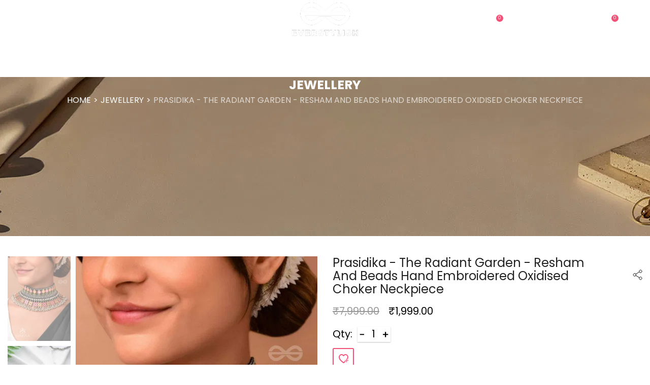

--- FILE ---
content_type: text/html; charset=UTF-8
request_url: https://everstylish.com/jew1106381.html?ref=catalog-page
body_size: 52752
content:
<!doctype html>
<html lang="en">
    <head prefix="og: http://ogp.me/ns# fb: http://ogp.me/ns/fb# product: http://ogp.me/ns/product#">
        <script>
    var LOCALE = 'en\u002DUS';
    var BASE_URL = 'https\u003A\u002F\u002Feverstylish.com\u002F';
    var require = {
        'baseUrl': 'https\u003A\u002F\u002Feverstylish.com\u002Fstatic\u002Fversion1768681189\u002Ffrontend\u002FEvs\u002Fmain\u002Fen_US'
    };</script>        <meta charset="utf-8"/>
<meta name="title" content="Prasidika - The Radiant Garden - Resham And Beads Hand Embroidered Oxidised Choker Neckpiece"/>
<meta name="description" content="Prasidika - The Radiant Garden - Resham And Beads Hand Embroidered Oxidised Choker Neckpiece"/>
<meta name="keywords" content="Prasidika - The Radiant Garden - Resham And Beads Hand Embroidered Oxidised Choker Neckpiece"/>
<meta name="robots" content="INDEX,FOLLOW"/>
<meta name="viewport" content="width=device-width, initial-scale=1, maximum-scale=1"/>
<meta name="format-detection" content="telephone=no"/>
<meta name="theme-color" content="#F25278"/>
<title>Prasidika - The Radiant Garden - Resham And Beads Hand Embroidered Oxidised Choker Neckpiece</title>
<link  rel="stylesheet" type="text/css"  media="all" href="https://everstylish.com/static/version1768681189/_cache/merged/83b9ab9093d6cbac817fe73e7078a805.min.css" />
<link  rel="stylesheet" type="text/css"  media="screen and (min-width: 768px)" href="https://everstylish.com/static/version1768681189/frontend/Evs/main/en_US/css/styles-l.min.css" />
<link  rel="stylesheet" type="text/css"  media="print" href="https://everstylish.com/static/version1768681189/frontend/Evs/main/en_US/css/print.min.css" />
<link  rel="stylesheet" type="text/css"  media="all" href="https://everstylish.com/static/version1768681189/frontend/Evs/main/en_US/css/custom.min.css" />
<script  type="text/javascript"  src="https://everstylish.com/static/version1768681189/_cache/merged/0f22f04821c846109069519c9251f3db.min.js"></script>
<link  rel="canonical" href="https://everstylish.com/jew1106381.html" />
<link  rel="icon" type="image/x-icon" href="https://everstylish.com/media/favicon/default/everstylish_favicon_2_1.png" />
<link  rel="shortcut icon" type="image/x-icon" href="https://everstylish.com/media/favicon/default/everstylish_favicon_2_1.png" />
<!-- Google Tag Manager -->
<script>(function(w,d,s,l,i){w[l]=w[l]||[];w[l].push({'gtm.start':
new Date().getTime(),event:'gtm.js'});var f=d.getElementsByTagName(s)[0],
j=d.createElement(s),dl=l!='dataLayer'?'&l='+l:'';j.async=true;j.src=
'https://www.googletagmanager.com/gtm.js?id='+i+dl;f.parentNode.insertBefore(j,f);
})(window,document,'script','dataLayer','GTM-N9BNK6');</script>
<!-- End Google Tag Manager -->
<meta name="facebook-domain-verification" content="pscspj9zsw1rhmh5or90f307r7kzt7" />
<!-- Global site tag (gtag.js) - Google Analytics -->
<script async src="https://www.googletagmanager.com/gtag/js?id=G-CJKRG14GWH"></script>
<script>
  window.dataLayer = window.dataLayer || [];
  function gtag(){dataLayer.push(arguments);}
  gtag('js', new Date());

  gtag('config', 'G-CJKRG14GWH');
</script>        <link rel="stylesheet" type="text/css" href="https://everstylish.com/media/blueskytechco/theme_option/store_default.css?v=1768806379">
<script>
    var WEB_URL = "https://everstylish.com/";
    window.global_login_action = "";
</script><!-- BEGIN GOOGLE ANALYTICS CODE -->
<script type="text/x-magento-init">
{
    "*": {
        "Magento_GoogleAnalytics/js/google-analytics": {
            "isCookieRestrictionModeEnabled": 0,
            "currentWebsite": 1,
            "cookieName": "user_allowed_save_cookie",
            "ordersTrackingData": [],
            "pageTrackingData": {"optPageUrl":"","isAnonymizedIpActive":false,"accountId":"UA-33373690-1"}        }
    }
}
</script>
<!-- END GOOGLE ANALYTICS CODE -->
    <script type="text/x-magento-init">
        {
            "*": {
                "Magento_PageCache/js/form-key-provider": {
                    "isPaginationCacheEnabled":
                        0                }
            }
        }
    </script>
<!-- Facebook Pixel Code -->
<script>
    !function(f,b,e,v,n,t,s){if(f.fbq)return;n=f.fbq=function(){n.callMethod?
        n.callMethod.apply(n,arguments):n.queue.push(arguments)};if(!f._fbq)f._fbq=n;
        n.push=n;n.loaded=!0;n.version='2.0';n.queue=[];t=b.createElement(e);t.async=!0;
        t.src=v;s=b.getElementsByTagName(e)[0];s.parentNode.insertBefore(t,s)}(window,
        document,'script','//connect.facebook.net/en_US/fbevents.js');

    fbq('init', '1466032306974251');
    fbq('track', "PageView");
</script>
<noscript><img height="1" width="1" style="display:none"
               src="https://www.facebook.com/tr?id=1466032306974251&ev=PageView&noscript=1"
    /></noscript>
<!-- End Facebook Pixel Code -->

	    <!-- Begin Facebook ViewContent Pixel -->
    <script type="text/javascript">
        fbq('track', 'ViewContent', {"content_type":"product","content_ids":["JEW1106381"],"value":"1999.000000","currency":"INR","content_name":"Prasidika - The Radiant Garden - Resham And Beads Hand Embroidered Oxidised Choker Neckpiece"});
    </script>
    <!-- End Facebook ViewContent Pixel -->	        <!-- Begin GTM Event Code -->
        <script type="text/javascript">
            window.dataLayer = window.dataLayer || [];
            window.dataLayer.push({"pageName":"Prasidika - The Radiant Garden - Resham And Beads Hand Embroidered Oxidised Choker Neckpiece","pageType":"product","event":"view_item","ecommerce":{"items":[{"item_name":"Prasidika - The Radiant Garden - Resham And Beads Hand Embroidered Oxidised Choker Neckpiece","item_id":"JEW1106381","price":"1999.000000","currency":"INR"}]}});
        </script>
        <!-- End GTM Event Code -->	        <!-- Begin GTag Data -->
        <script type="text/javascript">
           gtag("event", "view_item",{"currency":"INR","value":"1999.000000","items":[{"item_name":"Prasidika - The Radiant Garden - Resham And Beads Hand Embroidered Oxidised Choker Neckpiece","item_id":"JEW1106381","price":"1999.000000","quantity":1}]});
        </script>
        <!-- End GTag Code --><script>
(function() {
    var config = {
        paths: {
            socialProvider: 'Mageplaza_SocialLogin/js/provider',
            socialPopupForm: 'Mageplaza_SocialLogin/js/popup',
            'mageplaza/core/jquery/popup': 'Mageplaza_Core/js/jquery.magnific-popup.min',
            'mageplaza/core/owl.carousel': 'Mageplaza_Core/js/owl.carousel.min',
            'mageplaza/core/bootstrap': 'Mageplaza_Core/js/bootstrap.min'
        },
        shim: {
            "mageplaza/core/jquery/popup": ["jquery"],
            "mageplaza/core/owl.carousel": ["jquery"],
            "mageplaza/core/bootstrap": ["jquery"]
        }
    };

    require.config(config);
})();
</script>
<style>
	</style>
<link rel="stylesheet" type="text/css" media="all" href="https://everstylish.com/static/version1768681189/frontend/Evs/main/en_US/Mirasvit_Core/css/font-awesome.min.css" />
<meta property="og:type" content="product"/>
<meta property="og:url" content="https://everstylish.com/jew1106381.html"/>
<meta property="og:title" content="Prasidika - The Radiant Garden - Resham And Beads Hand Embroidered Oxidised Choker Neckpiece"/>
<meta property="og:description" content="Color- Silver"/>
<meta property="og:image" content="https://everstylish.com/media/catalog/product/cache/543ecc86c11eef8209b189eb78dd43aa/j/e/jew1106381-m1.jpg"/>
<meta property="og:site_name" content="EverStylish.com"/>
<meta property="product:price:amount" content="1999"/>
<meta property="product:price:currency" content="INR"/>
<meta name="generator" content="Powered by Slider Revolution 6.6.7 - responsive, Mobile-Friendly Slider Plugin with comfortable drag and drop interface." />
<script>define("setREVStartSize",function(){return function(t){window.RSIW=void 0===window.RSIW?window.innerWidth:window.RSIW,window.RSIH=void 0===window.RSIH?window.innerHeight:window.RSIH;try{var h=0===(h=document.getElementById(t.c).parentNode.offsetWidth)||isNaN(h)||"fullwidth"==t.l||"fullwidth"==t.layout?window.RSIW:h;if(t.tabw=void 0===t.tabw?0:parseInt(t.tabw),t.thumbw=void 0===t.thumbw?0:parseInt(t.thumbw),t.tabh=void 0===t.tabh?0:parseInt(t.tabh),t.thumbh=void 0===t.thumbh?0:parseInt(t.thumbh),t.tabhide=void 0===t.tabhide?0:parseInt(t.tabhide),t.thumbhide=void 0===t.thumbhide?0:parseInt(t.thumbhide),t.mh=void 0===t.mh||""==t.mh||"auto"===t.mh?0:parseInt(t.mh,0),"fullscreen"===t.layout||"fullscreen"===t.l)d=Math.max(t.mh,window.RSIH);else{for(var e in t.gw=Array.isArray(t.gw)?t.gw:[t.gw],t.rl)void 0!==t.gw[e]&&0!==t.gw[e]||(t.gw[e]=t.gw[e-1]);for(var e in t.gh=void 0===t.el||""===t.el||Array.isArray(t.el)&&0==t.el.length?t.gh:t.el,t.gh=Array.isArray(t.gh)?t.gh:[t.gh],t.rl)void 0!==t.gh[e]&&0!==t.gh[e]||(t.gh[e]=t.gh[e-1]);var i,a=new Array(t.rl.length),r=0;for(e in t.tabw=t.tabhide>=h?0:t.tabw,t.thumbw=t.thumbhide>=h?0:t.thumbw,t.tabh=t.tabhide>=h?0:t.tabh,t.thumbh=t.thumbhide>=h?0:t.thumbh,t.rl)a[e]=t.rl[e]<window.RSIW?0:t.rl[e];for(e in i=a[0],a)i>a[e]&&0<a[e]&&(i=a[e],r=e);var w=h>t.gw[r]+t.tabw+t.thumbw?1:(h-(t.tabw+t.thumbw))/t.gw[r],d=t.gh[r]*w+(t.tabh+t.thumbh)}w=document.getElementById(t.c);null!==w&&w&&(w.style.height=d+"px"),null!==(w=document.getElementById(t.c+"_wrapper"))&&w&&(w.style.height=d+"px",w.style.display="block")}catch(t){console.log("Failure at Presize of Slider:"+t)}}});</script>
    <style>#html-body [data-pb-style=EO30UY1],#html-body [data-pb-style=UUO4QFY]{background-position:left top;background-size:cover;background-repeat:no-repeat;background-attachment:scroll}#html-body [data-pb-style=UUO4QFY]{justify-content:flex-start;display:flex;flex-direction:column}#html-body [data-pb-style=EO30UY1]{align-self:stretch}#html-body [data-pb-style=YI15Q6V]{display:flex;width:100%}#html-body [data-pb-style=I38EOL9],#html-body [data-pb-style=JYD1I1D]{justify-content:flex-start;display:flex;flex-direction:column;background-position:left top;background-size:cover;background-repeat:no-repeat;background-attachment:scroll;width:25%;margin-bottom:30px;align-self:stretch}#html-body [data-pb-style=JYD1I1D]{width:16.6667%}#html-body [data-pb-style=N6JUMNR],#html-body [data-pb-style=OFW9V7E],#html-body [data-pb-style=S9W7N9P],#html-body [data-pb-style=U3HOSBM],#html-body [data-pb-style=UQ2ELRE],#html-body [data-pb-style=XTUIKAY]{text-align:center}#html-body [data-pb-style=R2PC3S1]{justify-content:flex-start;display:flex;flex-direction:column;background-position:left top;background-size:cover;background-repeat:no-repeat;background-attachment:scroll;width:16.6667%;margin-bottom:30px;align-self:stretch}#html-body [data-pb-style=CWVN4QF],#html-body [data-pb-style=FCEDW4E],#html-body [data-pb-style=GYJL4LG],#html-body [data-pb-style=HFTJ8X7],#html-body [data-pb-style=RN0DN7A],#html-body [data-pb-style=T4LA0MG]{text-align:center}#html-body [data-pb-style=GHRXLO4],#html-body [data-pb-style=IGXUL89]{justify-content:flex-start;display:flex;flex-direction:column;background-position:left top;background-size:cover;background-repeat:no-repeat;background-attachment:scroll;width:16.6667%;margin-bottom:30px;align-self:stretch}#html-body [data-pb-style=IGXUL89]{width:25%}#html-body [data-pb-style=XWYNFHS]{text-align:center}#html-body [data-pb-style=V2OYX0V]{justify-content:flex-start;display:flex;flex-direction:column;background-position:left top;background-size:cover;background-repeat:no-repeat;background-attachment:scroll}</style><style>
#rs-demo-id {}
</style></head>
    <body data-container="body"
          data-mage-init='{"loaderAjax": {}, "loader": { "icon": "https://everstylish.com/static/version1768681189/frontend/Evs/main/en_US/images/loader-2.gif"}}'
        class="product-layout-1 catalog-product-view product-jew1106381 product__style-2 default hide__rating hide__quickview hide__compare hide__wishlist hide__addtocart enable__sticky--header hide__storeview--topbar enable__sticky--header--mobile page-layout-1column" id="html-body"  >
        <div data-role="cadence-fbpixel-fpc" style="display:none;">

</div>
<script type="text/x-magento-init">
    {"[data-role='cadence-fbpixel-fpc']": {"Magento_Ui/js/core/app": {"components":{"cadenceFbpixelFpc":{"component":"Cadence_Fbpixel\/js\/view\/cadence-fbpixel-fpc"}}}}}
</script>
<script type="text/x-magento-init">
    {
        "*": {
            "Magento_PageBuilder/js/widget-initializer": {
                "config": {"[data-content-type=\"slider\"][data-appearance=\"default\"]":{"Magento_PageBuilder\/js\/content-type\/slider\/appearance\/default\/widget":false},"[data-content-type=\"map\"]":{"Magento_PageBuilder\/js\/content-type\/map\/appearance\/default\/widget":false},"[data-content-type=\"row\"]":{"Magento_PageBuilder\/js\/content-type\/row\/appearance\/default\/widget":false},"[data-content-type=\"tabs\"]":{"Magento_PageBuilder\/js\/content-type\/tabs\/appearance\/default\/widget":false},"[data-content-type=\"slide\"]":{"Magento_PageBuilder\/js\/content-type\/slide\/appearance\/default\/widget":{"buttonSelector":".pagebuilder-slide-button","showOverlay":"hover","dataRole":"slide"}},"[data-content-type=\"banner\"]":{"Magento_PageBuilder\/js\/content-type\/banner\/appearance\/default\/widget":{"buttonSelector":".pagebuilder-banner-button","showOverlay":"hover","dataRole":"banner"}},"[data-content-type=\"buttons\"]":{"Magento_PageBuilder\/js\/content-type\/buttons\/appearance\/inline\/widget":false},"[data-content-type=\"products\"][data-appearance=\"carousel\"]":{"Magento_PageBuilder\/js\/content-type\/products\/appearance\/carousel\/widget":false},"[data-content-type=\"blog_posts\"][data-appearance=\"carousel\"]":{"Blueskytechco_PageBuilderCustom\/js\/content-type\/blog-posts\/appearance\/carousel\/widget":false},"[data-content-type=\"cbanner\"]":{"Magento_PageBuilder\/js\/content-type\/banner\/appearance\/default\/widget":false},"[data-content-type=\"instagram\"][data-appearance=\"carousel\"]":{"Blueskytechco_PageBuilderCustom\/js\/content-type\/instagram\/appearance\/carousel\/widget":false},"[data-content-type=\"category_thumbnail_image\"][data-appearance=\"carousel\"]":{"Blueskytechco_PageBuilderCustom\/js\/content-type\/category-thumbnail-image\/appearance\/carousel\/widget":false},"[data-content-type=\"product_advanced\"][data-appearance=\"carousel\"]":{"Blueskytechco_PageBuilderCustom\/js\/content-type\/product-advanced\/appearance\/carousel\/widget":false},"[data-content-type=\"gallery\"][data-appearance=\"default\"]":{"Blueskytechco_PageBuilderCustom\/js\/content-type\/gallery\/appearance\/default\/widget":false},"[data-content-type=\"faq\"]":{"Blueskytechco_PageBuilderCustom\/js\/content-type\/faq\/appearance\/default\/widget":false},"[data-content-type=\"lookbook\"][data-appearance=\"carousel\"]":{"Blueskytechco_PageBuilderCustom\/js\/content-type\/lookbook\/appearance\/carousel\/widget":false},"[data-content-type=\"lookbook\"][data-appearance=\"mansoy\"]":{"Blueskytechco_PageBuilderCustom\/js\/content-type\/lookbook\/appearance\/mansoy\/widget":false},"[data-content-type=\"productcountdowntimers\"][data-appearance=\"carousel\"]":{"Blueskytechco_PageBuilderCustom\/js\/content-type\/productcountdowntimers\/appearance\/carousel\/widget":false},"[data-content-type=\"productcountdowntimers\"][data-appearance=\"grid\"]":{"Blueskytechco_PageBuilderCustom\/js\/content-type\/productcountdowntimers\/appearance\/grid\/widget":false},"[data-content-type=\"daily_deal\"][data-appearance=\"carousel\"]":{"Blueskytechco_PageBuilderCustom\/js\/content-type\/daily_deal\/appearance\/carousel\/widget":false},"[data-content-type=\"daily_deal\"][data-appearance=\"grid\"]":{"Blueskytechco_PageBuilderCustom\/js\/content-type\/daily_deal\/appearance\/grid\/widget":false},"[data-content-type=\"testimonial\"][data-appearance=\"carousel\"]":{"Blueskytechco_PageBuilderCustom\/js\/content-type\/testimonial\/appearance\/carousel\/widget":false}},
                "breakpoints": {"desktop":{"label":"Desktop","stage":true,"default":true,"class":"desktop-switcher","icon":"Magento_PageBuilder::css\/images\/switcher\/switcher-desktop.svg","conditions":{"min-width":"1024px"},"options":{"products":{"default":{"slidesToShow":"5"}}}},"tablet":{"conditions":{"max-width":"1024px","min-width":"768px"},"options":{"products":{"default":{"slidesToShow":"4"},"continuous":{"slidesToShow":"3"}}}},"mobile":{"label":"Mobile","stage":true,"class":"mobile-switcher","icon":"Magento_PageBuilder::css\/images\/switcher\/switcher-mobile.svg","media":"only screen and (max-width: 768px)","conditions":{"max-width":"768px","min-width":"640px"},"options":{"products":{"default":{"slidesToShow":"3"}}}},"mobile-small":{"conditions":{"max-width":"640px"},"options":{"products":{"default":{"slidesToShow":"2"},"continuous":{"slidesToShow":"1"}}}}}            }
        }
    }
</script>
<script>
    window.logoUrl = 'https://everstylish.com/media/blueskytechco/pupuplogo/default/logosmall.png';
	window.backgroundUrl = 'https://everstylish.com/media/blueskytechco/pupupbg/default/home-bg.jpg';
	window.title = 'My Wishlist';
	window.description = "We love Magento";
</script>
<script type="text/x-magento-init">
{
    "*": {
        "blueskytechco/ajaxsuite"    : {
                "loginUrl": "https://everstylish.com/customer/account/login/",
                "customerId": "",
                "ajaxCart" : {
                    "enabled" : 1                },
                "ajaxWishList" : {
                    "enabled" : 1,
                    "WishlistUrl": "https://everstylish.com/ajaxsuite/wishlist/add/"
                },
                "ajaxCompare" : {
                    "enabled" : 1,
                    "CompareUrl": "https://everstylish.com/ajaxsuite/compare/add/"
                }
            }
    }
}
</script>


<script type="text/x-magento-init">
    {
        "*": {
            "mage/cookies": {
                "expires": null,
                "path": "\u002F",
                "domain": ".everstylish.com",
                "secure": false,
                "lifetime": "5184000"
            }
        }
    }
</script>
    <noscript>
        <div class="message global noscript">
            <div class="content">
                <p>
                    <strong>JavaScript seems to be disabled in your browser.</strong>
                    <span>
                        For the best experience on our site, be sure to turn on Javascript in your browser.                    </span>
                </p>
            </div>
        </div>
    </noscript>

<script>
    window.cookiesConfig = window.cookiesConfig || {};
    window.cookiesConfig.secure = false;
</script><script>    require.config({
        map: {
            '*': {
                wysiwygAdapter: 'mage/adminhtml/wysiwyg/tiny_mce/tinymce5Adapter'
            }
        }
    });</script><script>
    require.config({
        paths: {
            googleMaps: 'https\u003A\u002F\u002Fmaps.googleapis.com\u002Fmaps\u002Fapi\u002Fjs\u003Fv\u003D3\u0026key\u003D'
        },
        config: {
            'Magento_PageBuilder/js/utils/map': {
                style: ''
            },
            'Magento_PageBuilder/js/content-type/map/preview': {
                apiKey: '',
                apiKeyErrorMessage: 'You\u0020must\u0020provide\u0020a\u0020valid\u0020\u003Ca\u0020href\u003D\u0027https\u003A\u002F\u002Feverstylish.com\u002Fadminhtml\u002Fsystem_config\u002Fedit\u002Fsection\u002Fcms\u002F\u0023cms_pagebuilder\u0027\u0020target\u003D\u0027_blank\u0027\u003EGoogle\u0020Maps\u0020API\u0020key\u003C\u002Fa\u003E\u0020to\u0020use\u0020a\u0020map.'
            },
            'Magento_PageBuilder/js/form/element/map': {
                apiKey: '',
                apiKeyErrorMessage: 'You\u0020must\u0020provide\u0020a\u0020valid\u0020\u003Ca\u0020href\u003D\u0027https\u003A\u002F\u002Feverstylish.com\u002Fadminhtml\u002Fsystem_config\u002Fedit\u002Fsection\u002Fcms\u002F\u0023cms_pagebuilder\u0027\u0020target\u003D\u0027_blank\u0027\u003EGoogle\u0020Maps\u0020API\u0020key\u003C\u002Fa\u003E\u0020to\u0020use\u0020a\u0020map.'
            },
        }
    });
</script>

<script>
    require.config({
        shim: {
            'Magento_PageBuilder/js/utils/map': {
                deps: ['googleMaps']
            }
        }
    });
</script>
<div class="page-wrapper"><header class="page-header"><div class="header-container layout-3">
		<div class="sticky-header">
		<div class="layout3_header_middle">
			<div class="header_middle header_padding container flex-layout space-between center_vertical flex-nowrap">
				<div class="col_left flex-mb-unset d-none d-xl-block header__action">
					<div class="container-setting-language-currency d-none">
						  
						 
					</div>
					<ul class="flex-layout header__action-default center_vertical no-wrap-desktop">
					    	<li class="d-none d-xl-block">
						      <a class="my-tooltip-bottom tooltip-center" href="https://everstylish.com/about/">
						          
<svg width="9" height="9" viewBox="0 0 9 9" fill="none" xmlns="http://www.w3.org/2000/svg">
<path fill-rule="evenodd" clip-rule="evenodd" d="M4.49999 0C2.01473 0 0 2.0147 0 4.49999C0 6.98525 2.01473 9 4.49999 9C6.98529 9 9 6.98527 9 4.49999C9 2.0147 6.98529 0 4.49999 0ZM4.49999 8.09999C2.51496 8.09999 0.900006 6.48504 0.900006 4.49999C0.900006 2.51494 2.51494 0.900006 4.49999 0.900006C6.48506 0.900006 8.09999 2.51494 8.09999 4.49999C8.09999 6.48504 6.48506 8.09999 4.49999 8.09999ZM5.06349 2.7C5.06349 3.02628 4.82593 3.2625 4.50457 3.2625C4.17021 3.2625 3.93847 3.02625 3.93847 2.69375C3.93847 2.37418 4.17648 2.13751 4.50457 2.13751C4.82593 2.13751 5.06349 2.37418 5.06349 2.7ZM4.05099 4.05H4.95097V6.74999H4.05099V4.05Z" fill="white"/>
</svg>

						          <span>About</span>
						           <span class="text tooltip-content no-wrap">About</span> 
						      </a>
						</li>
						<li class="d-none d-xl-block">
						 <a class="my-tooltip-bottom tooltip-center" href="https://everstylish.com/contact/">
						     
<svg width="10" height="9" viewBox="0 0 10 9" fill="none" xmlns="http://www.w3.org/2000/svg">
<path d="M6.86047 6.14958L7.09429 5.92919L6.55127 5.41156L6.31847 5.63194L6.86047 6.14958ZM7.87832 5.83676L8.85823 6.34223L9.22486 5.70103L8.24547 5.19604L7.87832 5.83676ZM9.04642 7.34637L8.31828 8.03379L8.86028 8.55094L9.58842 7.864L9.04642 7.34637ZM7.87422 8.25466C7.1307 8.32083 5.20781 8.26196 3.12492 6.29747L2.58241 6.81462C4.85502 8.95863 7.0184 9.06371 7.94601 8.98149L7.87422 8.25466ZM3.12492 6.29747C1.13998 4.42445 0.810782 2.84966 0.76976 2.16612L0.00162724 2.20748C0.0529045 3.06761 0.460559 4.81317 2.58241 6.81462L3.12492 6.29747ZM3.82999 3.29091L3.97715 3.15177L3.43566 2.63462L3.2885 2.77327L3.82999 3.29091ZM4.09406 1.38335L3.44797 0.564082L2.83213 1.00193L3.47822 1.82071L4.09406 1.38335ZM1.2733 0.385537L0.46825 1.14448L1.01076 1.66211L1.8153 0.903172L1.2733 0.385537ZM3.55924 3.03209C3.28747 2.77327 3.28747 2.77327 3.28747 2.77425H3.28645L3.28491 2.77619C3.26054 2.7995 3.23872 2.82509 3.21979 2.85257C3.1921 2.89149 3.16184 2.94258 3.1362 3.00728C3.07379 3.17431 3.05824 3.35387 3.09108 3.52832C3.15979 3.94914 3.4654 4.50521 4.2479 5.24372L4.79041 4.72608C4.05766 4.03525 3.88331 3.61492 3.85101 3.41643C3.83563 3.32205 3.85152 3.27534 3.85614 3.26464C3.85921 3.25815 3.85921 3.25718 3.85614 3.26172C3.85157 3.26843 3.84642 3.27478 3.84075 3.28069L3.83563 3.28556L3.8305 3.28994L3.55924 3.03209ZM4.2479 5.24372C5.0309 5.98222 5.62007 6.27023 6.06414 6.33445C6.29129 6.36753 6.47435 6.34126 6.61331 6.29212C6.69115 6.26511 6.76388 6.22634 6.82868 6.17731L6.85432 6.15542L6.85791 6.1525L6.85945 6.15104L6.85996 6.15007C6.85996 6.15007 6.86047 6.14958 6.58921 5.89076C6.31744 5.63194 6.31898 5.63146 6.31898 5.63146L6.32001 5.63048L6.32103 5.62951L6.32411 5.62708L6.32924 5.62221L6.34872 5.60762C6.35351 5.6047 6.35231 5.60502 6.34513 5.60859C6.33231 5.61297 6.28206 5.62805 6.18105 5.61346C5.96876 5.58232 5.52265 5.41691 4.79041 4.72608L4.2479 5.24372ZM3.44797 0.563595C2.92494 -0.0980434 1.89735 -0.203127 1.2733 0.385537L1.8153 0.903172C2.0881 0.645814 2.57216 0.672571 2.83213 1.00193L3.44797 0.563595ZM0.770273 2.16661C0.760018 1.99828 0.841549 1.82217 1.01076 1.6626L0.467737 1.14496C0.192379 1.40475 -0.0245241 1.77255 0.00162724 2.20748L0.770273 2.16661ZM8.31828 8.03379C8.17778 8.16709 8.026 8.24201 7.87473 8.25515L7.94601 8.98149C8.3229 8.94792 8.63107 8.76792 8.8608 8.55142L8.31828 8.03379ZM3.97715 3.15177C4.48223 2.67549 4.51966 1.92287 4.09458 1.38383L3.47874 1.8212C3.68538 2.08342 3.65462 2.42737 3.43515 2.63511L3.97715 3.15177ZM8.85874 6.34272C9.27768 6.55872 9.3428 7.0676 9.04693 7.34685L9.58945 7.864C10.2766 7.2155 10.0648 6.13401 9.22538 5.70151L8.85874 6.34272ZM7.09429 5.92968C7.2912 5.74384 7.60809 5.69811 7.87884 5.83725L8.24598 5.19653C7.69014 4.90949 7.00097 4.98879 6.55178 5.41205L7.09429 5.92968Z" fill="white"/>
</svg>

						        <span>Contact</span>
						        <span class="text tooltip-content no-wrap">Contact</span>
						     </a>
						</li>
							<li class="d-none d-xl-block">
							    <ul class="header links">    <li class="greet welcome" data-bind="scope: 'customer'">
        <!-- ko if: customer().fullname  -->
        <span class="logged-in"
              data-bind="text: new String('Welcome, %1!').
              replace('%1', customer().fullname)">
        </span>
        <!-- /ko -->
        <!-- ko ifnot: customer().fullname  -->
        <span class="not-logged-in"
              data-bind="text: 'Welcome to everstylish.com'"></span>
                <!-- /ko -->
    </li>
        <script type="text/x-magento-init">
        {
            "*": {
                "Magento_Ui/js/core/app": {
                    "components": {
                        "customer": {
                            "component": "Magento_Customer/js/view/customer"
                        }
                    }
                }
            }
        }
    </script>
    <li class="customer-welcome" style="display: none;">
        <span class="customer-name"
              role="link"
              tabindex="0"
              data-mage-init='{"dropdown":{}}'
              data-toggle="dropdown"
              data-trigger-keypress-button="true"
              data-bind="scope: 'customer'">
            <button type="button"
                    class="action switch"
                    tabindex="-1"
                    data-action="customer-menu-toggle">
                <span>Change</span>
            </button>
        </span>
        <script type="text/x-magento-init">
        {
            "*": {
                "Magento_Ui/js/core/app": {
                    "components": {
                        "customer": {
                            "component": "Magento_Customer/js/view/customer"
                        }
                    }
                }
            }
        }
        </script>
                    <div class="customer-menu" data-target="dropdown">
                <ul class="header links"><li><a href="https://everstylish.com/customer/account/" id="idyy5KAX5v" class="link-account" >My Account</a></li><li class="link wishlist my-tooltip-bottom tooltip-center">
    <a class="header-icon wishlist-url" href="https://everstylish.com/wishlist/" data-bind="scope: 'wishlist'">
        <span data-bind="text: wishlist().counter ? wishlist().counter.replace(/[^0-9]+/g, '') : '0'" class="counter qty">0</span>
        <svg width="20" height="17" viewBox="0 0 14 13" fill="currentColor" xmlns="http://www.w3.org/2000/svg">
            <path d="M11.7441 2.26562C11.9993 2.52083 12.1908 2.8125 12.3184 3.14062C12.446 3.45964 12.5098 3.78776 12.5098 4.125C12.5098 4.46224 12.446 4.79492 12.3184 5.12305C12.1908 5.44206 11.9993 5.72917 11.7441 5.98438L7 10.7285L2.25586 5.98438C2.00065 5.72917 1.80924 5.44206 1.68164 5.12305C1.55404 4.79492 1.49023 4.46224 1.49023 4.125C1.49023 3.78776 1.55404 3.45964 1.68164 3.14062C1.80924 2.8125 2.00065 2.52083 2.25586 2.26562C2.51107 2.01042 2.79818 1.81901 3.11719 1.69141C3.44531 1.5638 3.77799 1.5 4.11523 1.5C4.45247 1.5 4.7806 1.5638 5.09961 1.69141C5.41862 1.81901 5.71029 2.01042 5.97461 2.26562L6.58984 2.88086C6.69922 2.99935 6.83594 3.05859 7 3.05859C7.16406 3.05859 7.30078 2.99935 7.41016 2.88086L8.02539 2.26562C8.28971 2.01042 8.58138 1.81901 8.90039 1.69141C9.2194 1.5638 9.54753 1.5 9.88477 1.5C10.222 1.5 10.5501 1.5638 10.8691 1.69141C11.1973 1.81901 11.4889 2.01042 11.7441 2.26562ZM12.5645 1.44531C12.1999 1.07161 11.7806 0.79362 11.3066 0.611328C10.8418 0.429036 10.3678 0.337891 9.88477 0.337891C9.40169 0.337891 8.92773 0.429036 8.46289 0.611328C7.99805 0.79362 7.57878 1.07161 7.20508 1.44531L7 1.65039L6.79492 1.44531C6.42122 1.07161 6.00195 0.79362 5.53711 0.611328C5.07227 0.429036 4.59831 0.337891 4.11523 0.337891C3.63216 0.337891 3.15365 0.429036 2.67969 0.611328C2.21484 0.79362 1.80013 1.07161 1.43555 1.44531C1.06185 1.8099 0.779297 2.22917 0.587891 2.70312C0.405599 3.16797 0.314453 3.64193 0.314453 4.125C0.314453 4.60807 0.405599 5.08659 0.587891 5.56055C0.779297 6.02539 1.06185 6.4401 1.43555 6.80469L6.58984 11.959C6.69922 12.0775 6.83594 12.1367 7 12.1367C7.16406 12.1367 7.30078 12.0775 7.41016 11.959L12.5645 6.80469C12.9382 6.4401 13.2161 6.02539 13.3984 5.56055C13.5898 5.08659 13.6855 4.60807 13.6855 4.125C13.6855 3.64193 13.5898 3.16797 13.3984 2.70312C13.2161 2.23828 12.9382 1.81901 12.5645 1.44531Z"></path>
        </svg>
        <span class="wishlist-text">WISH-LIST</span>
        <span class="text tooltip-content no-wrap">My Wish List</span>
    </a>
</li>
<script type="text/x-magento-init">
    {
        "*": {
            "Magento_Ui/js/core/app": {
                "components": {
                    "wishlist": {
                        "component": "Magento_Wishlist/js/view/wishlist"
                    }
                }
            }
        }
    }

</script><li class="authorization">
    <a href="https://everstylish.com/customer/account/login/referer/aHR0cHM6Ly9ldmVyc3R5bGlzaC5jb20vamV3MTEwNjM4MS5odG1sP3JlZj1jYXRhbG9nLXBhZ2U~/">
        Login/Signup
    </a>
</li><li class="link credit wishlist">
    <a href="https://everstylish.com/credit/account/">Store Credit</a>
</li><li class="nav item"><a href="https://everstylish.com/sales/order/history/">My Orders</a></li></ul>            </div>
            </li>
<li class="link authorization-link" data-label="or">
    <a class="my-tooltip-bottom tooltip-center header-icon link-account account-top" href="https&#x3A;&#x2F;&#x2F;everstylish.com&#x2F;customer&#x2F;account&#x2F;">
        
<svg width="11" height="11" viewBox="0 0 11 11" fill="none" xmlns="http://www.w3.org/2000/svg">
<path d="M0.0117188 0H10.999V10.8498H0.0117188V0Z" fill="white" fill-opacity="0.01"/>
<path d="M5.50661 4.52096C6.39155 4.52096 7.10893 3.81256 7.10893 2.9387C7.10893 2.06485 6.39155 1.35645 5.50661 1.35645C4.62168 1.35645 3.9043 2.06485 3.9043 2.9387C3.9043 3.81256 4.62168 4.52096 5.50661 4.52096Z" stroke="white" stroke-linecap="round" stroke-linejoin="round"/>
<path d="M1.38672 9.22433V9.49557H9.62721V9.22433C9.62721 8.21159 9.62721 7.70522 9.42763 7.31841C9.25206 6.97815 8.97191 6.70151 8.62734 6.52814C8.23562 6.33105 7.72283 6.33105 6.69726 6.33105H4.31667C3.2911 6.33105 2.77831 6.33105 2.38659 6.52814C2.04202 6.70151 1.76187 6.97815 1.58631 7.31841C1.38672 7.70522 1.38672 8.21159 1.38672 9.22433Z" stroke="white" stroke-linecap="round" stroke-linejoin="round"/>
</svg>
        <span class="text-icons">
                <span class="text-icons-top">Sign In</span>
                <span class="text-account">
                    Account                </span>
        </span>
        <span class="tooltip-content no-wrap authlogin-label">
            Sign In        </span>
    </a>
</li>

</ul>							</li>
						
					</ul>
				</div>
				<div class="header__logo logo-container">
					<div data-action="toggle-nav" class="action nav-toggle nav-1 d-xl-none sticky-toggle">
    <svg width="22" height="14" viewBox="0 0 22 14" fill="currentColor" xmlns="http://www.w3.org/2000/svg">
        <path d="M2 8H20C20.2812 8 20.5156 7.90625 20.7031 7.71875C20.9062 7.51562 21.0078 7.27344 21.0078 6.99219C21.0078 6.72656 20.9062 6.5 20.7031 6.3125C20.5156 6.10938 20.2812 6.00781 20 6.00781H2C1.71875 6.00781 1.47656 6.10938 1.27344 6.3125C1.08594 6.5 0.992188 6.72656 0.992188 6.99219C0.992188 7.27344 1.08594 7.51562 1.27344 7.71875C1.47656 7.90625 1.71875 8 2 8ZM2 2H20C20.2812 2 20.5156 1.90625 20.7031 1.71875C20.9062 1.51563 21.0078 1.27344 21.0078 0.992188C21.0078 0.726562 20.9062 0.5 20.7031 0.3125C20.5156 0.109375 20.2812 0.0078125 20 0.0078125H2C1.71875 0.0078125 1.47656 0.109375 1.27344 0.3125C1.08594 0.5 0.992188 0.726562 0.992188 0.992188C0.992188 1.27344 1.08594 1.51563 1.27344 1.71875C1.47656 1.90625 1.71875 2 2 2ZM2 14H20C20.2812 14 20.5156 13.9062 20.7031 13.7188C20.9062 13.5156 21.0078 13.2734 21.0078 12.9922C21.0078 12.7266 20.9062 12.5 20.7031 12.3125C20.5156 12.1094 20.2812 12.0078 20 12.0078H2C1.71875 12.0078 1.47656 12.1094 1.27344 12.3125C1.08594 12.5 0.992188 12.7266 0.992188 12.9922C0.992188 13.2734 1.08594 13.5156 1.27344 13.7188C1.47656 13.9062 1.71875 14 2 14Z" fill="currentColor"></path>
    </svg>
</div>
<a
    class="logo"
    href="https://everstylish.com/"
    title="Everstylish.com"
    aria-label="store logo">
    <img src="https://everstylish.com/media/logo/websites/1/logo.png"
         title="Everstylish.com"
         alt="Everstylish.com"
            width="132"            height="71"    />
</a>
				</div>
				<div class="header__action col_right flex-layout flex-end flex-nowrap">
					<div class="flex-layout center_vertical flex-end flex-nowrap">
						
						<ul class="flex-layout header__action-default center_vertical no-wrap-desktop">
							
							
							<li class="link wishlist my-tooltip-bottom tooltip-center">
    <a class="header-icon wishlist-url" href="https://everstylish.com/wishlist/" data-bind="scope: 'wishlist'">
        <span data-bind="text: wishlist().counter ? wishlist().counter.replace(/[^0-9]+/g, '') : '0'" class="counter qty">0</span>
        <svg width="20" height="17" viewBox="0 0 14 13" fill="currentColor" xmlns="http://www.w3.org/2000/svg">
            <path d="M11.7441 2.26562C11.9993 2.52083 12.1908 2.8125 12.3184 3.14062C12.446 3.45964 12.5098 3.78776 12.5098 4.125C12.5098 4.46224 12.446 4.79492 12.3184 5.12305C12.1908 5.44206 11.9993 5.72917 11.7441 5.98438L7 10.7285L2.25586 5.98438C2.00065 5.72917 1.80924 5.44206 1.68164 5.12305C1.55404 4.79492 1.49023 4.46224 1.49023 4.125C1.49023 3.78776 1.55404 3.45964 1.68164 3.14062C1.80924 2.8125 2.00065 2.52083 2.25586 2.26562C2.51107 2.01042 2.79818 1.81901 3.11719 1.69141C3.44531 1.5638 3.77799 1.5 4.11523 1.5C4.45247 1.5 4.7806 1.5638 5.09961 1.69141C5.41862 1.81901 5.71029 2.01042 5.97461 2.26562L6.58984 2.88086C6.69922 2.99935 6.83594 3.05859 7 3.05859C7.16406 3.05859 7.30078 2.99935 7.41016 2.88086L8.02539 2.26562C8.28971 2.01042 8.58138 1.81901 8.90039 1.69141C9.2194 1.5638 9.54753 1.5 9.88477 1.5C10.222 1.5 10.5501 1.5638 10.8691 1.69141C11.1973 1.81901 11.4889 2.01042 11.7441 2.26562ZM12.5645 1.44531C12.1999 1.07161 11.7806 0.79362 11.3066 0.611328C10.8418 0.429036 10.3678 0.337891 9.88477 0.337891C9.40169 0.337891 8.92773 0.429036 8.46289 0.611328C7.99805 0.79362 7.57878 1.07161 7.20508 1.44531L7 1.65039L6.79492 1.44531C6.42122 1.07161 6.00195 0.79362 5.53711 0.611328C5.07227 0.429036 4.59831 0.337891 4.11523 0.337891C3.63216 0.337891 3.15365 0.429036 2.67969 0.611328C2.21484 0.79362 1.80013 1.07161 1.43555 1.44531C1.06185 1.8099 0.779297 2.22917 0.587891 2.70312C0.405599 3.16797 0.314453 3.64193 0.314453 4.125C0.314453 4.60807 0.405599 5.08659 0.587891 5.56055C0.779297 6.02539 1.06185 6.4401 1.43555 6.80469L6.58984 11.959C6.69922 12.0775 6.83594 12.1367 7 12.1367C7.16406 12.1367 7.30078 12.0775 7.41016 11.959L12.5645 6.80469C12.9382 6.4401 13.2161 6.02539 13.3984 5.56055C13.5898 5.08659 13.6855 4.60807 13.6855 4.125C13.6855 3.64193 13.5898 3.16797 13.3984 2.70312C13.2161 2.23828 12.9382 1.81901 12.5645 1.44531Z"></path>
        </svg>
        <span class="wishlist-text">WISH-LIST</span>
        <span class="text tooltip-content no-wrap">My Wish List</span>
    </a>
</li>
<script type="text/x-magento-init">
    {
        "*": {
            "Magento_Ui/js/core/app": {
                "components": {
                    "wishlist": {
                        "component": "Magento_Wishlist/js/view/wishlist"
                    }
                }
            }
        }
    }

</script>							<li>	<div class="block block-quick-search block-search show-result-suggest-product search_type_popup">
		<div class="block block-content">
			<div class="dropdown">
									<div class="dropdown-toggle">
						<a class="top-search my-tooltip-bottom tooltip-center header-icon" href="https://everstylish.com/catalogsearch/result/">
							<!-- <i class="icon-search"></i> -->
							<svg width="9" height="9" viewBox="0 0 9 9" fill="none" xmlns="http://www.w3.org/2000/svg">
								<circle cx="3.75" cy="3.75" r="3.25" stroke="white" />
								<path d="M6.25 6.25L8 8" stroke="white" stroke-linecap="round" />
							</svg>
															<span class="header-search-form d-inline">Search<span class="search_text d-none">products</span></span>
							
							<span class="text tooltip-content no-wrap">Search</span>
						</a>
					</div>
								<div id="search-form">
											<div class="mini_search_header">
							<h3 class="widget-title  d-block d-xl-none	">Search Our Site</h3>
							<button class="button-close" aria-label="Close Search"></button>
						</div>
										<div class="container-fluid">						<div class="row row-xs-center center_vertical">															<div class="col-xxl-3 col-xl-4 d-none d-xl-flex">
									<ul class="flex-layout header__action-default center_vertical no-wrap-desktop">
										<li class="d-none d-xl-block">
											<a class="my-tooltip-bottom tooltip-center" href="https://everstylish.com/about/">
												<svg width="9" height="9" viewBox="0 0 9 9" fill="none" xmlns="http://www.w3.org/2000/svg">
													<path fill-rule="evenodd" clip-rule="evenodd" d="M4.49999 0C2.01473 0 0 2.0147 0 4.49999C0 6.98525 2.01473 9 4.49999 9C6.98529 9 9 6.98527 9 4.49999C9 2.0147 6.98529 0 4.49999 0ZM4.49999 8.09999C2.51496 8.09999 0.900006 6.48504 0.900006 4.49999C0.900006 2.51494 2.51494 0.900006 4.49999 0.900006C6.48506 0.900006 8.09999 2.51494 8.09999 4.49999C8.09999 6.48504 6.48506 8.09999 4.49999 8.09999ZM5.06349 2.7C5.06349 3.02628 4.82593 3.2625 4.50457 3.2625C4.17021 3.2625 3.93847 3.02625 3.93847 2.69375C3.93847 2.37418 4.17648 2.13751 4.50457 2.13751C4.82593 2.13751 5.06349 2.37418 5.06349 2.7ZM4.05099 4.05H4.95097V6.74999H4.05099V4.05Z" fill="white" />
												</svg>
												<span>About</span>
												<span class="text tooltip-content no-wrap">About</span>
											</a>
										</li>
										<li class="d-none d-xl-block">
											<a class="my-tooltip-bottom tooltip-center" href="https://everstylish.com/contact/">
												<svg width="10" height="9" viewBox="0 0 10 9" fill="none" xmlns="http://www.w3.org/2000/svg">
													<path d="M6.86047 6.14958L7.09429 5.92919L6.55127 5.41156L6.31847 5.63194L6.86047 6.14958ZM7.87832 5.83676L8.85823 6.34223L9.22486 5.70103L8.24547 5.19604L7.87832 5.83676ZM9.04642 7.34637L8.31828 8.03379L8.86028 8.55094L9.58842 7.864L9.04642 7.34637ZM7.87422 8.25466C7.1307 8.32083 5.20781 8.26196 3.12492 6.29747L2.58241 6.81462C4.85502 8.95863 7.0184 9.06371 7.94601 8.98149L7.87422 8.25466ZM3.12492 6.29747C1.13998 4.42445 0.810782 2.84966 0.76976 2.16612L0.00162724 2.20748C0.0529045 3.06761 0.460559 4.81317 2.58241 6.81462L3.12492 6.29747ZM3.82999 3.29091L3.97715 3.15177L3.43566 2.63462L3.2885 2.77327L3.82999 3.29091ZM4.09406 1.38335L3.44797 0.564082L2.83213 1.00193L3.47822 1.82071L4.09406 1.38335ZM1.2733 0.385537L0.46825 1.14448L1.01076 1.66211L1.8153 0.903172L1.2733 0.385537ZM3.55924 3.03209C3.28747 2.77327 3.28747 2.77327 3.28747 2.77425H3.28645L3.28491 2.77619C3.26054 2.7995 3.23872 2.82509 3.21979 2.85257C3.1921 2.89149 3.16184 2.94258 3.1362 3.00728C3.07379 3.17431 3.05824 3.35387 3.09108 3.52832C3.15979 3.94914 3.4654 4.50521 4.2479 5.24372L4.79041 4.72608C4.05766 4.03525 3.88331 3.61492 3.85101 3.41643C3.83563 3.32205 3.85152 3.27534 3.85614 3.26464C3.85921 3.25815 3.85921 3.25718 3.85614 3.26172C3.85157 3.26843 3.84642 3.27478 3.84075 3.28069L3.83563 3.28556L3.8305 3.28994L3.55924 3.03209ZM4.2479 5.24372C5.0309 5.98222 5.62007 6.27023 6.06414 6.33445C6.29129 6.36753 6.47435 6.34126 6.61331 6.29212C6.69115 6.26511 6.76388 6.22634 6.82868 6.17731L6.85432 6.15542L6.85791 6.1525L6.85945 6.15104L6.85996 6.15007C6.85996 6.15007 6.86047 6.14958 6.58921 5.89076C6.31744 5.63194 6.31898 5.63146 6.31898 5.63146L6.32001 5.63048L6.32103 5.62951L6.32411 5.62708L6.32924 5.62221L6.34872 5.60762C6.35351 5.6047 6.35231 5.60502 6.34513 5.60859C6.33231 5.61297 6.28206 5.62805 6.18105 5.61346C5.96876 5.58232 5.52265 5.41691 4.79041 4.72608L4.2479 5.24372ZM3.44797 0.563595C2.92494 -0.0980434 1.89735 -0.203127 1.2733 0.385537L1.8153 0.903172C2.0881 0.645814 2.57216 0.672571 2.83213 1.00193L3.44797 0.563595ZM0.770273 2.16661C0.760018 1.99828 0.841549 1.82217 1.01076 1.6626L0.467737 1.14496C0.192379 1.40475 -0.0245241 1.77255 0.00162724 2.20748L0.770273 2.16661ZM8.31828 8.03379C8.17778 8.16709 8.026 8.24201 7.87473 8.25515L7.94601 8.98149C8.3229 8.94792 8.63107 8.76792 8.8608 8.55142L8.31828 8.03379ZM3.97715 3.15177C4.48223 2.67549 4.51966 1.92287 4.09458 1.38383L3.47874 1.8212C3.68538 2.08342 3.65462 2.42737 3.43515 2.63511L3.97715 3.15177ZM8.85874 6.34272C9.27768 6.55872 9.3428 7.0676 9.04693 7.34685L9.58945 7.864C10.2766 7.2155 10.0648 6.13401 9.22538 5.70151L8.85874 6.34272ZM7.09429 5.92968C7.2912 5.74384 7.60809 5.69811 7.87884 5.83725L8.24598 5.19653C7.69014 4.90949 7.00097 4.98879 6.55178 5.41205L7.09429 5.92968Z" fill="white" />
												</svg>
												<span>Contact</span>
												<span class="text tooltip-content no-wrap">Contact</span>
											</a>
										</li>
										<li>
											<a href="https://everstylish.com/customer/account/" class="my-tooltip-bottom tooltip-center header-icon">
												<svg width="11" height="11" viewBox="0 0 11 11" fill="none" xmlns="http://www.w3.org/2000/svg" style="fill: none;">
													<path d="M0.0117188 0H10.999V10.8498H0.0117188V0Z" fill-opacity="0.01" fill="white"></path>
													<path d="M5.50661 4.52096C6.39155 4.52096 7.10893 3.81256 7.10893 2.9387C7.10893 2.06485 6.39155 1.35645 5.50661 1.35645C4.62168 1.35645 3.9043 2.06485 3.9043 2.9387C3.9043 3.81256 4.62168 4.52096 5.50661 4.52096Z" stroke-linecap="round" stroke-linejoin="round" stroke="black"></path>
													<path d="M1.38672 9.22433V9.49557H9.62721V9.22433C9.62721 8.21159 9.62721 7.70522 9.42763 7.31841C9.25206 6.97815 8.97191 6.70151 8.62734 6.52814C8.23562 6.33105 7.72283 6.33105 6.69726 6.33105H4.31667C3.2911 6.33105 2.77831 6.33105 2.38659 6.52814C2.04202 6.70151 1.76187 6.97815 1.58631 7.31841C1.38672 7.70522 1.38672 8.21159 1.38672 9.22433Z" stroke-linecap="round" stroke-linejoin="round" stroke="black"></path>
												</svg>
												<span>Account</span>
												<span class="text tooltip-content no-wrap">Account</span>
											</a>
										</li>
									</ul>
								</div>

														<form class="form minisearch  col-xxl-6 col-xl-4 " id="search_mini_form" action="https://everstylish.com/catalogsearch/result/" method="get">
								<div class="form-minisearch-search-product">
									<div class="form-minisearch">
										<div class="search-form">
																						<div class="field search">
												<label class="label" for="search" data-role="minisearch-label">
													<span>Search</span>
												</label>
												<div class="control">
													<input id="search"
														type="text"
														name="q"
														value=""
														placeholder="I&#x27;m&#x20;looking&#x20;for&#x2026;"
														class="input-text"
														maxlength="128"
														role="combobox"
														aria-haspopup="false"
														aria-autocomplete="both"
														autocomplete="off"
														aria-expanded="false"
														required />
													<div class="search-clear hidden" title="Clear Field">Clear Field</div>
												</div>
												<div class="actions">
													<button type="submit"
														title="Search"
														class="action search"
														aria-label="Search">
														<span>Search</span>
													</button>
												</div>
											</div>
										</div>
									</div>
								</div>
							</form>
															<ul class="search-popup-link list-none mb_0 col-xxl-3 col-xl-4 d-none d-xl-flex flex-layout header__action-default flex-end flex-nowrap">
									<li class="wishlist">
										<a href="https://everstylish.com/wishlist/" class="my-tooltip-bottom tooltip-center search-wishlist header-icon" data-bind="scope: 'wishlist'">
											<span data-bind="text: wishlist().counter ? wishlist().counter.replace(/[^0-9]+/g, '') : '0'" class="counter qty">0</span>
											<svg width="21" height="17" viewBox="0 0 14 13" fill="currentColor" xmlns="http://www.w3.org/2000/svg">
												<path d="M11.7441 2.26562C11.9993 2.52083 12.1908 2.8125 12.3184 3.14062C12.446 3.45964 12.5098 3.78776 12.5098 4.125C12.5098 4.46224 12.446 4.79492 12.3184 5.12305C12.1908 5.44206 11.9993 5.72917 11.7441 5.98438L7 10.7285L2.25586 5.98438C2.00065 5.72917 1.80924 5.44206 1.68164 5.12305C1.55404 4.79492 1.49023 4.46224 1.49023 4.125C1.49023 3.78776 1.55404 3.45964 1.68164 3.14062C1.80924 2.8125 2.00065 2.52083 2.25586 2.26562C2.51107 2.01042 2.79818 1.81901 3.11719 1.69141C3.44531 1.5638 3.77799 1.5 4.11523 1.5C4.45247 1.5 4.7806 1.5638 5.09961 1.69141C5.41862 1.81901 5.71029 2.01042 5.97461 2.26562L6.58984 2.88086C6.69922 2.99935 6.83594 3.05859 7 3.05859C7.16406 3.05859 7.30078 2.99935 7.41016 2.88086L8.02539 2.26562C8.28971 2.01042 8.58138 1.81901 8.90039 1.69141C9.2194 1.5638 9.54753 1.5 9.88477 1.5C10.222 1.5 10.5501 1.5638 10.8691 1.69141C11.1973 1.81901 11.4889 2.01042 11.7441 2.26562ZM12.5645 1.44531C12.1999 1.07161 11.7806 0.79362 11.3066 0.611328C10.8418 0.429036 10.3678 0.337891 9.88477 0.337891C9.40169 0.337891 8.92773 0.429036 8.46289 0.611328C7.99805 0.79362 7.57878 1.07161 7.20508 1.44531L7 1.65039L6.79492 1.44531C6.42122 1.07161 6.00195 0.79362 5.53711 0.611328C5.07227 0.429036 4.59831 0.337891 4.11523 0.337891C3.63216 0.337891 3.15365 0.429036 2.67969 0.611328C2.21484 0.79362 1.80013 1.07161 1.43555 1.44531C1.06185 1.8099 0.779297 2.22917 0.587891 2.70312C0.405599 3.16797 0.314453 3.64193 0.314453 4.125C0.314453 4.60807 0.405599 5.08659 0.587891 5.56055C0.779297 6.02539 1.06185 6.4401 1.43555 6.80469L6.58984 11.959C6.69922 12.0775 6.83594 12.1367 7 12.1367C7.16406 12.1367 7.30078 12.0775 7.41016 11.959L12.5645 6.80469C12.9382 6.4401 13.2161 6.02539 13.3984 5.56055C13.5898 5.08659 13.6855 4.60807 13.6855 4.125C13.6855 3.64193 13.5898 3.16797 13.3984 2.70312C13.2161 2.23828 12.9382 1.81901 12.5645 1.44531Z"></path>
											</svg>
											<span>WISH-LIST</span>
											<span class="text tooltip-content no-wrap">Wishlist</span>
										</a>
									</li>
									<li>
										<span class="top-search my-tooltip-bottom tooltip-center header-icon">
											<svg width="9" height="9" viewBox="0 0 9 9" fill="none" xmlns="http://www.w3.org/2000/svg">
												<circle cx="3.75" cy="3.75" r="3.25" stroke="Black" />
												<path d="M6.25 6.25L8 8" stroke="Black" stroke-linecap="round" />
											</svg>
											<span class="search-text">Search</span>
											<span class="text tooltip-content no-wrap">Search</span>
										</span>
									</li>
									<li class="fixed-minicart">
										<a class="link-cart-bottom my-tooltip-bottom tooltip-center search-cart header-icon" href="https://everstylish.com/checkout/cart/">
											<span class="counter qty">0</span>
											<svg width="11" height="10" viewBox="0 0 11 10" fill="none" xmlns="http://www.w3.org/2000/svg">
												<path d="M2.4375 2.77734H9.04232C9.17615 2.77735 9.30849 2.80337 9.43082 2.85374C9.55315 2.90411 9.66274 2.97771 9.75254 3.06978C9.84234 3.16186 9.91035 3.27037 9.95219 3.38833C9.99402 3.50628 10.0088 3.63107 9.99544 3.75463L9.70807 6.42117C9.68443 6.64049 9.57381 6.84385 9.39769 6.99175C9.22156 7.13966 8.99249 7.22157 8.75494 7.22157H4.1809C3.95937 7.22166 3.74466 7.15049 3.57332 7.02019C3.40198 6.88989 3.28461 6.70851 3.24119 6.50694L2.4375 2.77734Z" stroke="black" stroke-linejoin="round" />
												<path d="M2.43687 2.77769L2.04892 1.33643C2.02297 1.24032 1.96316 1.15502 1.87899 1.09406C1.79481 1.03311 1.6911 1 1.58433 1H1M3.87374 8.99962H4.83166M7.7054 8.99962H8.66331" stroke="black" stroke-linecap="round" stroke-linejoin="round" />
											</svg>
											<span>Cart</span>
											<span class="text tooltip-content no-wrap">Cart</span>
										</a>
									</li>
								</ul>
								<script type="text/x-magento-init">
									{
                                    "*": {
                                        "Magento_Ui/js/core/app": {
                                            "components": {
                                                "wishlist": {
                                                    "component": "Magento_Wishlist/js/view/wishlist"
                                                }
                                            }
                                        }
                                    }
                                }

                            </script>
																					</div>

													<div class="quick-search">
								<p class="quick-search-title">Quick search:</p>
								<ul class="quick-search-list">
																													<li><a href="https://everstylish.com/catalogsearch/result/?q=earrings">Earrings</a>,</li>
																													<li><a href="https://everstylish.com/catalogsearch/result/?q=necklace">Necklace</a>,</li>
																													<li><a href="https://everstylish.com/catalogsearch/result/?q=bracelets">Bracelets</a></li>
																	</ul>
							</div>
												<div class="auto-complete-result" data-bind="scope: 'searchsuite_autocomplete_form'">
							<!-- ko template: getTemplate() --><!-- /ko -->
						</div>
												</div>				</div>
			</div>
		</div>
	</div>
	<script type="text/x-magento-init">
		{
        ".block-quick-search": {
            "Blueskytechco_SearchSuite/js/searchsuite": {
				"typeSearch": "popup"
            }
        }
    }
</script>
			<script type="text/x-magento-init">
			{
    "*": {
        "Magento_Ui/js/core/app": {
            "components": {
                "searchsuite_autocomplete_form": {
                    "component": "Blueskytechco_SearchSuite/js/autocomplete"
                },
                "autocompleteBindEvents": {
                    "component": "Blueskytechco_SearchSuite/js/action/bindEvents",
                    "config": {
                        "searchFormSelector": "#search_mini_form",
                        "searchButtonSelector": "#minisearch button.search",
                        "inputSelector": ".minisearch .search input[type=\"text\"]",
						"inputSelectorCate": "#choose_category",
						"searchClear": ".search-clear",
						"getMinQueryLength": "1", 
                        "searchDelay": "",
						"suggestProduct": "false",
						"typeSearch": "popup",
						"urlSuggestProduct": ""
                    }
                },
                "autocompleteDataProvider": {
                    "component": "Blueskytechco_SearchSuite/js/action/dataProvider",
					"config": {
                        "url": "https://everstylish.com/search/ajax/suggest/"
                    }
                }
            }
        }
    }
}
</script>
	</li>
							<li class="minicart-li-content-show-hide fixed-minicart">
								
<div data-block="minicart" class="minicart-wrapper">
    <a class="action showcart my-tooltip-bottom tooltip-center header-icon" href="https://everstylish.com/checkout/cart/"
        data-bind="scope: 'minicart_content'">
        <svg width="11" height="10" viewBox="0 0 11 10" fill="none" xmlns="http://www.w3.org/2000/svg">
            <path d="M2.4375 2.77734H9.04232C9.17615 2.77735 9.30849 2.80337 9.43082 2.85374C9.55315 2.90411 9.66274 2.97771 9.75254 3.06978C9.84234 3.16186 9.91035 3.27037 9.95219 3.38833C9.99402 3.50628 10.0088 3.63107 9.99544 3.75463L9.70807 6.42117C9.68443 6.64049 9.57381 6.84385 9.39769 6.99175C9.22156 7.13966 8.99249 7.22157 8.75494 7.22157H4.1809C3.95937 7.22166 3.74466 7.15049 3.57332 7.02019C3.40198 6.88989 3.28461 6.70851 3.24119 6.50694L2.4375 2.77734Z" stroke="white" stroke-linejoin="round" />
            <path d="M2.43687 2.77769L2.04892 1.33643C2.02297 1.24032 1.96316 1.15502 1.87899 1.09406C1.79481 1.03311 1.6911 1 1.58433 1H1M3.87374 8.99962H4.83166M7.7054 8.99962H8.66331" stroke="white" stroke-linecap="round" stroke-linejoin="round" />
        </svg>
        <span class="text tooltip-content no-wrap">My Cart</span>
        <span class="counter qty empty"
            data-bind="css: { empty: !!getCartParam('summary_count') == false }, blockLoader: isLoading">
            <!-- <span class="icon-cart-header"><i class="menu-icon  icon flaticon-shopping-cart6">&nbsp;</i></span> -->
            <span class="total-mini-cart-item">
                <!-- ko if: getCartParam('summary_count') -->
                <!-- ko text: getCartParam('summary_count') --><!-- /ko -->
                <!-- /ko -->
                <!-- ko if: !getCartParam('summary_count') -->
                0
                <!-- /ko -->
            </span>
        </span>
        <span class="content-cart hidden-xs">
            <span class="my-cart">Cart</span>
            <!-- ko if: !getCartParam('subtotal') -->
            <span class="total-mini-cart-price"><span class="price">₹0.00</span></span>
            <!-- /ko -->
            <!-- ko if: getCartParam('subtotal') -->
            <span class="total-mini-cart-price" data-bind="html: getCartParam('subtotal')"></span>
            <!-- /ko -->
        </span>
    </a>
            <div class="block block-minicart"
            data-role="dropdownDialog"
            data-mage-init='{"dropdownDialog":{
                "appendTo":"[data-block=minicart]",
                "triggerTarget":".showcart",
                "timeout": "2000",
                "closeOnMouseLeave": false,
                "closeOnEscape": true,
                "triggerClass":"active",
                "parentClass":"active",
                "buttons":[]}}'>
            <div id="minicart-content-wrapper" data-bind="scope: 'minicart_content'">
                <!-- ko template: getTemplate() --><!-- /ko -->
            </div>
                    </div>
        <script>
        window.checkout = {"shoppingCartUrl":"https:\/\/everstylish.com\/checkout\/cart\/","checkoutUrl":"https:\/\/everstylish.com\/checkout\/","updateItemQtyUrl":"https:\/\/everstylish.com\/checkout\/sidebar\/updateItemQty\/","removeItemUrl":"https:\/\/everstylish.com\/checkout\/sidebar\/removeItem\/","imageTemplate":"Magento_Catalog\/product\/image_with_borders","baseUrl":"https:\/\/everstylish.com\/","minicartMaxItemsVisible":10,"websiteId":"1","maxItemsToDisplay":10,"storeId":"1","storeGroupId":"1","customerLoginUrl":"https:\/\/everstylish.com\/customer\/account\/login\/referer\/aHR0cHM6Ly9ldmVyc3R5bGlzaC5jb20vamV3MTEwNjM4MS5odG1sP3JlZj1jYXRhbG9nLXBhZ2U~\/","isRedirectRequired":false,"autocomplete":"off","captcha":{"user_login":{"isCaseSensitive":false,"imageHeight":50,"imageSrc":"","refreshUrl":"https:\/\/everstylish.com\/captcha\/refresh\/","isRequired":false,"timestamp":1768998251}}};
    </script>
    <script type="text/x-magento-init">
        {
        "[data-block='minicart']": {
            "Magento_Ui/js/core/app": {"components":{"minicart_content":{"children":{"subtotal.container":{"children":{"subtotal":{"children":{"subtotal.totals":{"config":{"display_cart_subtotal_incl_tax":0,"display_cart_subtotal_excl_tax":1,"template":"Magento_Tax\/checkout\/minicart\/subtotal\/totals"},"children":{"subtotal.totals.msrp":{"component":"Magento_Msrp\/js\/view\/checkout\/minicart\/subtotal\/totals","config":{"displayArea":"minicart-subtotal-hidden","template":"Magento_Msrp\/checkout\/minicart\/subtotal\/totals"}}},"component":"Magento_Tax\/js\/view\/checkout\/minicart\/subtotal\/totals"}},"component":"uiComponent","config":{"template":"Magento_Checkout\/minicart\/subtotal"}}},"component":"uiComponent","config":{"displayArea":"subtotalContainer"}},"item.renderer":{"component":"Magento_Checkout\/js\/view\/cart-item-renderer","config":{"displayArea":"defaultRenderer","template":"Magento_Checkout\/minicart\/item\/default"},"children":{"item.image":{"component":"Magento_Catalog\/js\/view\/image","config":{"template":"Magento_Catalog\/product\/image","displayArea":"itemImage"}},"checkout.cart.item.price.sidebar":{"component":"uiComponent","config":{"template":"Magento_Checkout\/minicart\/item\/price","displayArea":"priceSidebar"}}}},"extra_info":{"component":"uiComponent","config":{"displayArea":"extraInfo"}},"promotion":{"component":"uiComponent","config":{"displayArea":"promotion"}}},"config":{"itemRenderer":{"default":"defaultRenderer","simple":"defaultRenderer","virtual":"defaultRenderer"},"template":"Magento_Checkout\/minicart\/content"},"component":"Magento_Checkout\/js\/view\/minicart"}},"types":[]}        },
        "*": {
            "Magento_Ui/js/block-loader": "https\u003A\u002F\u002Feverstylish.com\u002Fstatic\u002Fversion1768681189\u002Ffrontend\u002FEvs\u002Fmain\u002Fen_US\u002Fimages\u002Floader\u002D1.gif"
        }
    }
    </script>
</div>							</li>
															<li class="setting-view d-none">
									<label for="modal-mobile-input">					
										<svg width="15" height="13" viewBox="0 0 15 13" fill="currentColor" xmlns="http://www.w3.org/2000/svg">
										<path fill-rule="evenodd" clip-rule="evenodd" d="M15 1.08333C15 0.48503 14.5203 0 13.9286 0H1.07143C0.4797 0 0 0.48503 0 1.08333C0 1.68164 0.4797 2.16667 1.07143 2.16667H13.9286C14.5203 2.16667 15 1.68164 15 1.08333ZM15 6.5C15 5.90168 14.5203 5.41667 13.9286 5.41667H5.35714C4.7654 5.41667 4.28571 5.90168 4.28571 6.5C4.28571 7.09833 4.76541 7.58333 5.35714 7.58333H13.9286C14.5203 7.58333 15 7.09833 15 6.5ZM13.9286 10.8333C14.5203 10.8333 15 11.3183 15 11.9167C15 12.515 14.5203 13 13.9286 13H1.07143C0.4797 13 0 12.515 0 11.9167C0 11.3183 0.4797 10.8333 1.07143 10.8333H13.9286Z" fill="currentColor"/>
										</svg>

									</label>
								</li>
													</ul>
					</div>
				</div>
			</div>
		</div>
		<div class="for-full-width-menu blueskytechco-header border_top">
			<div class="header__menu text-center">
				    <div id="horizontal-menu-container" class="horizontal-menu-container">
        <div data-action="toggle-nav" class="action nav-toggle d-xl-none sticky-toggle">
            <svg width="22" height="14" viewBox="0 0 22 14" fill="currentColor" xmlns="http://www.w3.org/2000/svg">
                <path d="M2 8H20C20.2812 8 20.5156 7.90625 20.7031 7.71875C20.9062 7.51562 21.0078 7.27344 21.0078 6.99219C21.0078 6.72656 20.9062 6.5 20.7031 6.3125C20.5156 6.10938 20.2812 6.00781 20 6.00781H2C1.71875 6.00781 1.47656 6.10938 1.27344 6.3125C1.08594 6.5 0.992188 6.72656 0.992188 6.99219C0.992188 7.27344 1.08594 7.51562 1.27344 7.71875C1.47656 7.90625 1.71875 8 2 8ZM2 2H20C20.2812 2 20.5156 1.90625 20.7031 1.71875C20.9062 1.51563 21.0078 1.27344 21.0078 0.992188C21.0078 0.726562 20.9062 0.5 20.7031 0.3125C20.5156 0.109375 20.2812 0.0078125 20 0.0078125H2C1.71875 0.0078125 1.47656 0.109375 1.27344 0.3125C1.08594 0.5 0.992188 0.726562 0.992188 0.992188C0.992188 1.27344 1.08594 1.51563 1.27344 1.71875C1.47656 1.90625 1.71875 2 2 2ZM2 14H20C20.2812 14 20.5156 13.9062 20.7031 13.7188C20.9062 13.5156 21.0078 13.2734 21.0078 12.9922C21.0078 12.7266 20.9062 12.5 20.7031 12.3125C20.5156 12.1094 20.2812 12.0078 20 12.0078H2C1.71875 12.0078 1.47656 12.1094 1.27344 12.3125C1.08594 12.5 0.992188 12.7266 0.992188 12.9922C0.992188 13.2734 1.08594 13.5156 1.27344 13.7188C1.47656 13.9062 1.71875 14 2 14Z" fill="#111111"></path>
            </svg>
        </div>
        <nav class="navigation horizontal main-nav nav-sections">
            <div class="close-menu-mobile">
                <a href="#" class="close-menu">Close</a>
            </div>
            <div class="mobile-menu-content">
                <ul class="horizontal-list menu none">
                    <li class="ui-menu-item level0 item-660 default_dropdown"><a href="https://everstylish.com/home/" class="level-top">Home</a></li><li class="ui-menu-item level0 item-556 fullwidth menu-item-has-children multicolumn_dropdown"><a href="https://everstylish.com/daily-wear/" class="level-top"><span>Daily wear</span></a><div class="open-children-toggle"></div><div class="submenu multicolumn submenu-556"><div class="submenu-mobile-title"><span class="back-main-menu pointer"><i class="icon-chevron-left"></i>Daily wear</span><span class="close-main-menu"></span></div><div class="row"><ul class="subchildmenu col-sm-12 columns4"><li class="ui-menu-item cms-home append-content level1 item-561"><a href="https://everstylish.com/daily-wear/">Daily Wear Home</a></li><li class="ui-menu-item style-with-view-all level1 item-563"><a href="https://everstylish.com/jewelry/daily-wear.html">View All</a></li><li class="ui-menu-item daily-wear new-arrivals level1 item-564"><a href="https://everstylish.com/jewelry/daily-wear/new-arrivals.html">New Arrivals</a></li><li class="ui-menu-item style-with level1 item-565 menu-item-has-children"><a href="#"><span>Style with</span></a><div class="open-children-toggle"></div><div class="submenu-item"><div class="submenu-mobile-title"><span class="back-main-menu pointer"><i class="icon-chevron-left"></i>Style with</span><span class="close-main-menu"></span></div><ul class="subchildmenu"><li class="ui-menu-item level2 item-566"><a href="https://everstylish.com/jewelry/daily-wear/indian-wear.html">Indian Wear</a></li><li class="ui-menu-item level2 item-567"><a href="https://everstylish.com/jewelry/daily-wear/western-wear.html">Western Wear</a></li></ul></div></li><li class="ui-menu-item level1 item-568 menu-item-has-children"><a href="#"><span>Category</span></a><div class="open-children-toggle"></div><div class="submenu-item"><div class="submenu-mobile-title"><span class="back-main-menu pointer"><i class="icon-chevron-left"></i>Category</span><span class="close-main-menu"></span></div><ul class="subchildmenu"><li class="ui-menu-item level2 item-570"><a href="https://everstylish.com/jewelry/daily-wear/earrings.html">Earrings</a></li><li class="ui-menu-item level2 item-569"><a href="https://everstylish.com/jewelry/daily-wear/neckpieces.html">Neckpieces</a></li><li class="ui-menu-item level2 item-572"><a href="https://everstylish.com/jewelry/daily-wear/bangles-bracelets.html">Bracelets</a></li><li class="ui-menu-item level2 item-571"><a href="https://everstylish.com/jewelry/daily-wear/rings.html">Rings</a></li><li class="ui-menu-item level2 item-574"><a href="https://everstylish.com/jewelry/daily-wear/anklets.html">Anklets</a></li><li class="ui-menu-item level2 item-573"><a href="https://everstylish.com/jewelry/daily-wear/hair-accessories.html">Hair Accessories</a></li></ul></div></li><li class="ui-menu-item level1 item-575 menu-item-has-children"><a href="#"><span>Collection</span></a><div class="open-children-toggle"></div><div class="submenu-item"><div class="submenu-mobile-title"><span class="back-main-menu pointer"><i class="icon-chevron-left"></i>Collection</span><span class="close-main-menu"></span></div><ul class="subchildmenu"><li class="ui-menu-item level2 item-576"><a href="https://everstylish.com/jewelry/under-99.html">Under 99</a></li><li class="ui-menu-item level2 item-580"><a href="https://everstylish.com/jewelry/the-soft-girl-essentials.html">The Soft Girl Essentials</a></li><li class="ui-menu-item level2 item-581"><a href="https://everstylish.com/jewelry/funks-quirks.html">Funks & Quirks</a></li><li class="ui-menu-item level2 item-582"><a href="https://everstylish.com/jewelry/the-executive-ensemble.html">The Executive Ensemble</a></li><li class="ui-menu-item level2 item-583"><a href="https://everstylish.com/jewelry/the-glam-goddess.html">The Glam Goddess</a></li><li class="ui-menu-item level2 item-647"><a href="https://everstylish.com/jewelry/the-desi-girl-collection.html">The Desi Girl Collection </a></li><li class="ui-menu-item level2 item-648"><a href="https://everstylish.com/jewelry/the-party-wear-collection.html">The Party-Night Collection </a></li><li class="ui-menu-item level2 item-584"><a href="https://everstylish.com/jewelry/the-boho-banjaran.html">The Boho Banjaran</a></li><li class="ui-menu-item level2 item-579"><a href="https://everstylish.com/jewelry/the-great-indian-wedding-collection.html">The Great Indian Celebration Collection</a></li></ul></div></li><li class="ui-menu-item level1 item-598 menu-item-has-children"><a href="#"><span>Type</span></a><div class="open-children-toggle"></div><div class="submenu-item"><div class="submenu-mobile-title"><span class="back-main-menu pointer"><i class="icon-chevron-left"></i>Type</span><span class="close-main-menu"></span></div><ul class="subchildmenu"><li class="ui-menu-item level2 item-593"><a href="https://everstylish.com/jewelry/daily-wear/shop-by-type/anti-tarnish.html">Anti Tarnish</a></li><li class="ui-menu-item level2 item-592"><a href="https://everstylish.com/jewelry/daily-wear/shop-by-type/minimalist.html">Minimalist</a></li><li class="ui-menu-item level2 item-596"><a href="https://everstylish.com/jewelry/daily-wear/shop-by-type/statement.html">Statement </a></li><li class="ui-menu-item level2 item-597"><a href="https://everstylish.com/jewelry/daily-wear/shop-by-type/layered.html">Layered</a></li><li class="ui-menu-item level2 item-594"><a href="https://everstylish.com/jewelry/daily-wear/shop-by-type/pearl.html">Pearl</a></li><li class="ui-menu-item level2 item-595"><a href="https://everstylish.com/jewelry/daily-wear/shop-by-type/hoops.html">Hoops</a></li></ul></div></li></ul></div></div></li><li class="ui-menu-item level0 item-557 fullwidth menu-item-has-children multicolumn_dropdown"><a href="https://everstylish.com/occasion-wear-view/" class="level-top"><span>Occasion wear</span></a><div class="open-children-toggle"></div><div class="submenu multicolumn submenu-557"><div class="submenu-mobile-title"><span class="back-main-menu pointer"><i class="icon-chevron-left"></i>Occasion wear</span><span class="close-main-menu"></span></div><div class="row"><ul class="subchildmenu col-sm-12 columns4"><li class="ui-menu-item cms-home append-content level1 item-562"><a href="https://everstylish.com/occasion-wear-view/">Occasion Wear Home</a></li><li class="ui-menu-item occasionwear view-all level1 item-602"><a href="https://everstylish.com/sanjoya.html">View All</a></li><li class="ui-menu-item occasionwear new-arrivals level1 item-603"><a href="https://everstylish.com/jewelry/occasion-wear-jewelry/new-arrivals.html">New Arrivals</a></li><li class="ui-menu-item occasionwear style-with level1 item-604 menu-item-has-children"><a href="#"><span>Style with</span></a><div class="open-children-toggle"></div><div class="submenu-item"><div class="submenu-mobile-title"><span class="back-main-menu pointer"><i class="icon-chevron-left"></i>Style with</span><span class="close-main-menu"></span></div><ul class="subchildmenu"><li class="ui-menu-item level2 item-605"><a href="https://everstylish.com/jewelry/occasion-wear-jewelry/indian-wear.html">Indian Wear</a></li><li class="ui-menu-item level2 item-606"><a href="https://everstylish.com/jewelry/occasion-wear-jewelry/western-wear.html">Western Wear</a></li></ul></div></li><li class="ui-menu-item level1 item-607 menu-item-has-children"><a href="#"><span>Category</span></a><div class="open-children-toggle"></div><div class="submenu-item"><div class="submenu-mobile-title"><span class="back-main-menu pointer"><i class="icon-chevron-left"></i>Category</span><span class="close-main-menu"></span></div><ul class="subchildmenu"><li class="ui-menu-item level2 item-618"><a href="https://everstylish.com/sanjoya/occasion-wear-earrings-by-sanjoya.html">Earrings</a></li><li class="ui-menu-item level2 item-649"><a href="https://everstylish.com/sanjoya/occasion-wear-neckpieces-by-sanjoya.html">Necklaces</a></li><li class="ui-menu-item level2 item-620"><a href="https://everstylish.com/sanjoya/occasion-wear-bangles-and-bracelets-by-sanjoya.html">Bracelets</a></li><li class="ui-menu-item level2 item-619"><a href="https://everstylish.com/sanjoya/occasion-wear-rings-by-sanjoya.html">Rings</a></li><li class="ui-menu-item level2 item-650"><a href="https://everstylish.com/jewelry/occasion-wear-jewelry/haathphool.html">Haathphool</a></li><li class="ui-menu-item level2 item-621"><a href="https://everstylish.com/sanjoya/occasion-wear-hair-accessories-by-sanjoya.html">Hair Accessories</a></li><li class="ui-menu-item level2 item-651"><a href="https://everstylish.com/jewelry/necklace-sets.html">Jewellery Sets</a></li></ul></div></li><li class="ui-menu-item level1 item-608 menu-item-has-children"><a href="#"><span>Collection</span></a><div class="open-children-toggle"></div><div class="submenu-item"><div class="submenu-mobile-title"><span class="back-main-menu pointer"><i class="icon-chevron-left"></i>Collection</span><span class="close-main-menu"></span></div><ul class="subchildmenu"><li class="ui-menu-item level2 item-610"><a href="https://everstylish.com/sanjoya/the-apsara-collection.html">Apsara</a></li><li class="ui-menu-item level2 item-611"><a href="https://everstylish.com/sanjoya/the-shringaar-collection.html">Shringaar</a></li><li class="ui-menu-item level2 item-612"><a href="https://everstylish.com/sanjoya/the-swatantra-collection.html">Swatantra</a></li><li class="ui-menu-item level2 item-613"><a href="https://everstylish.com/sanjoya/the-rangrez-collection.html">Rangrez</a></li><li class="ui-menu-item level2 item-614"><a href="https://everstylish.com/sanjoya/the-rangoli-collection.html">Rangoli</a></li><li class="ui-menu-item level2 item-615"><a href="https://everstylish.com/sanjoya/the-saumya-collection.html">Saumya</a></li><li class="ui-menu-item level2 item-616"><a href="https://everstylish.com/sanjoya/the-maryada-collection.html">Maryada</a></li><li class="ui-menu-item level2 item-617"><a href="https://everstylish.com/sanjoya/the-sanjoya-collectibles.html">Collectibles</a></li></ul></div></li><li class="ui-menu-item level1 item-609 menu-item-has-children"><a href="#"><span>Occasion</span></a><div class="open-children-toggle"></div><div class="submenu-item"><div class="submenu-mobile-title"><span class="back-main-menu pointer"><i class="icon-chevron-left"></i>Occasion</span><span class="close-main-menu"></span></div><ul class="subchildmenu"><li class="ui-menu-item level2 item-652"><a href="https://everstylish.com/jewelry/occasion-wear-jewelry/shop-by-occasion/engagement.html">Engagement </a></li><li class="ui-menu-item level2 item-653"><a href="https://everstylish.com/jewelry/occasion-wear-jewelry/shop-by-occasion/haldi.html">Haldi</a></li><li class="ui-menu-item level2 item-654"><a href="https://everstylish.com/jewelry/occasion-wear-jewelry/shop-by-occasion/mehendi.html">Mehendi</a></li><li class="ui-menu-item level2 item-655"><a href="https://everstylish.com/jewelry/occasion-wear-jewelry/shop-by-occasion/cocktail.html">Cocktail</a></li><li class="ui-menu-item level2 item-657"><a href="https://everstylish.com/jewelry/occasion-wear-jewelry/shop-by-occasion/wedding.html">Wedding</a></li><li class="ui-menu-item level2 item-656"><a href="https://everstylish.com/jewelry/occasion-wear-jewelry/shop-by-occasion/reception.html">Reception</a></li></ul></div></li></ul></div></div></li><li class="ui-menu-item level0 item-558 default_dropdown"><a href="https://everstylish.com/jewelry/new.html" class="level-top">WHAT’S NEW</a></li><li class="ui-menu-item level0 m-account-link m-contact-link append-content item-559 default_dropdown"><a href="/customer/account/" class="level-top">Account</a></li><li class="ui-menu-item level0 m-contact-link append-content item-560 default_dropdown"><a href="/contact" class="level-top">Contact</a></li>                </ul>
            </div>
            <div class="close-menu-mobile back-button">
                <a href="#" class="close-menu">
                    <svg width="6" height="14" viewBox="0 0 6 14" fill="none" xmlns="http://www.w3.org/2000/svg">
                        <path d="M5 13L1 7L5 1" stroke="white" stroke-width="1.5" stroke-linecap="round" stroke-linejoin="round" />
                    </svg>
                    Back                </a>
            </div>
        </nav>
    </div>
    <script type="text/x-magento-init">
        {
        "#horizontal-menu-container": {
            "Blueskytechco_MenuBuilder/js/components/horizontalmenu": {}
        }
    }
</script>
			</div>
		</div>
	</div>
</div>
<!-- header setting modal -->
	<div class="header__setting--modal">
		<input type="checkbox" hidden class="modal_input" name="s" id="modal-mobile-input">
		<label for="modal-mobile-input" class="nav_overlay "></label>
		<div class="header__setting">
			<div class="settings-head">
			<label for="modal-mobile-input" class="settings-close"><span class="action close no-shadow"></span></label>
			</div>
			<div class="settings-inner">
											</div>
		</div>
	</div>

<div class="panel wrapper"><div class="panel header"><a class="action skip contentarea"
   href="#contentarea">
    <span>
        Skip to Content    </span>
</a>
</div></div></header><div class="container-elementor-after-page-top"><div class="top-header-banner-image-cms-pagedata-bgset-image-wrapper cms-page-has-uploaded-image-banner" style="background-image: url('https://everstylish.com/media/blueskytechco/banner/default/d_1.jpg');">
		<div class="page-title-wrapper">
    <h1 class="page-title">
        <span class="base"> JEWELLERY</span>
    </h1>
</div>

    <div class="custom-breadcrumb-wrapper">
        <ul class="custom-breadcrumb">
            <li class="item">
                <a href="https://everstylish.com/" title="Go to Home Page">Home</a>
            </li>
                                                <li class="item">
                        <a href="https://everstylish.com/jewelry.html" title="JEWELLERY">JEWELLERY</a>
                    </li>
                            
                            <li class="item desktopview">
                    <strong>PRASIDIKA - THE RADIANT GARDEN - RESHAM AND BEADS HAND EMBROIDERED OXIDISED CHOKER NECKPIECE</strong>
                </li>
                <li class="item mobileview">
                    <strong>JEW1106381</strong>
                </li>
            


        </ul>
    </div>
<script type="text/x-magento-init">
    {
        ".breadcrumbs": {
            "breadcrumbs": {"categoryUrlSuffix":".html","useCategoryPathInUrl":0,"product":"Prasidika - The Radiant Garden - Resham And Beads Hand Embroidered Oxidised Choker Neckpiece"}        }
    }
</script></div></div><main id="maincontent" class="page-main"><a id="contentarea" tabindex="-1" href="#"></a>
<div class="page messages"><div data-placeholder="messages"></div>
<div data-bind="scope: 'messages'">
    <!-- ko if: cookieMessages && cookieMessages.length > 0 -->
    <div aria-atomic="true" role="alert" data-bind="foreach: { data: cookieMessages, as: 'message' }" class="messages">
        <div data-bind="attr: {
            class: 'message-' + message.type + ' ' + message.type + ' message',
            'data-ui-id': 'message-' + message.type
        }">
            <div data-bind="html: $parent.prepareMessageForHtml(message.text)"></div>
        </div>
    </div>
    <!-- /ko -->

    <!-- ko if: messages().messages && messages().messages.length > 0 -->
    <div aria-atomic="true" role="alert" class="messages" data-bind="foreach: {
        data: messages().messages, as: 'message'
    }">
        <div data-bind="attr: {
            class: 'message-' + message.type + ' ' + message.type + ' message',
            'data-ui-id': 'message-' + message.type
        }">
            <div data-bind="html: $parent.prepareMessageForHtml(message.text)"></div>
        </div>
    </div>
    <!-- /ko -->
</div>
<script type="text/x-magento-init">
    {
        "*": {
            "Magento_Ui/js/core/app": {
                "components": {
                        "messages": {
                            "component": "Magento_Theme/js/view/messages"
                        }
                    }
                }
            }
    }
</script>
</div><div class="columns"><div class="column main"><div class="product-main-content"><div class="row gx-5"><div class="col-md-6 col-12 product-images img_action_zoom pr_sticky_img"><div class="theiaStickySidebar"><div class="product media"><a id="gallery-prev-area" tabindex="-1" href="#"></a>
<div class="action-skip-wrapper"><a class="action skip gallery-next-area"
   href="#gallery-next-area">
    <span>
        Skip to the end of the images gallery    </span>
</a>
</div><div class="product-share-links sharelink">
    <div class="share-links"><a href="#share-popup" class="share-links-click">
            <svg class="desktop-icon" width="19" height="21" viewBox="0 0 19 21" fill="none" xmlns="http://www.w3.org/2000/svg">
                <path d="M15.3618 6.27815C16.8194 6.27815 18.001 5.09659 18.001 3.63908C18.001 2.18156 16.8194 1 15.3618 1C13.9043 1 12.7227 2.18156 12.7227 3.63908C12.7227 5.09659 13.9043 6.27815 15.3618 6.27815Z" fill="#F7F7F7" stroke="#060606" stroke-linejoin="round" />
                <path d="M3.7505 13.1395C5.20806 13.1395 6.38966 11.9579 6.38966 10.5004C6.38966 9.0429 5.20806 7.86133 3.7505 7.86133C2.29294 7.86133 1.11133 9.0429 1.11133 10.5004C1.11133 11.9579 2.29294 13.1395 3.7505 13.1395Z" fill="#F7F7F7" stroke="#060606" stroke-linejoin="round" />
                <path d="M12.722 4.99707L6.03906 9.04589L12.722 4.99707Z" fill="#F7F7F7" />
                <path d="M12.722 4.99707L6.03906 9.04589" stroke="#060606" stroke-linecap="round" stroke-linejoin="round" />
                <path d="M6.03906 11.8525L13.0806 16.0133L6.03906 11.8525Z" fill="#F7F7F7" />
                <path d="M6.03906 11.8525L13.0806 16.0133" stroke="#060606" stroke-linecap="round" stroke-linejoin="round" />
                <path d="M15.3618 14.7217C16.8194 14.7217 18.001 15.9032 18.001 17.3608C18.001 18.8183 16.8194 19.9998 15.3618 19.9998C13.9043 19.9998 12.7227 18.8183 12.7227 17.3608C12.7227 15.9032 13.9043 14.7217 15.3618 14.7217Z" fill="#F7F7F7" stroke="#060606" stroke-linejoin="round" />
            </svg>
            <svg class="mobile-icon" width="11" height="12" viewBox="0 0 11 12" fill="none" xmlns="http://www.w3.org/2000/svg">
                <path d="M7.31339 3.25024L3.77802 5.25041M3.77802 6.75133L7.31339 8.7515M8.57575 11C9.41257 11 10.0909 10.3284 10.0909 9.49987C10.0909 8.67136 9.41257 7.99975 8.57575 7.99975C7.73892 7.99975 7.06059 8.67136 7.06059 9.49987C7.06059 10.3284 7.73892 11 8.57575 11ZM8.57575 4.00025C9.41257 4.00025 10.0909 3.32862 10.0909 2.50013C10.0909 1.67163 9.41257 1 8.57575 1C7.73892 1 7.06059 1.67163 7.06059 2.50013C7.06059 3.32862 7.73892 4.00025 8.57575 4.00025ZM2.51516 7.49972C3.35196 7.49972 4.03032 6.82811 4.03032 5.99959C4.03032 5.17107 3.35196 4.49947 2.51516 4.49947C1.67836 4.49947 1 5.17107 1 5.99959C1 6.82811 1.67836 7.49972 2.51516 7.49972Z" stroke="white" stroke-linejoin="round" />
            </svg>

            share</a></div>
    <div id="share-popup" class="max-width-450 radius_as_form m-auto bg-white mfp-with-anim mfp-hide sharelink-popup">
        <div class="bls_popup-content p-4 p-md-5">
            <div class="form-control mb-2 mb-md-4 pb-2">
                <label class="heading_color medium d-block mb-1 mb-md-3 pointer">Copy link:</label>
                <div class="copy-url-wrapper">
                    <input id="product-share-url"
                        type="text"
                        class="heading_color urltext fs_14 ps-3"
                        readonly
                        value="https://everstylish.com/jew1106381.html">

                    <button type="button" class="copy-url-btn" aria-label="Copy URL">
                        <span class="icon-copy">
                        </span>
                        <span class="icon-check" style="display:none;"></span>
                    </button>
                </div>
            </div>



            <div class="share-dialog">
                <label class="heading_color medium d-block mb-1 mb-md-3">Share:</label>
                <div class="share-list">
                    <div class="fordesktop-view">
                    <a class="my-tooltip-top tooltip-center d-inline-flex" href="#" onclick=" window.open( 'https://www.facebook.com/sharer/sharer.php?u='+encodeURIComponent(location.href), 'facebook-share-dialog', 'width=436,height=436'); return false;"> <svg width="40" height="40" viewBox="0 0 412 412" fill="none" xmlns="http://www.w3.org/2000/svg">
                            <circle cx="206" cy="206" r="205" fill="#FFF5F5" stroke="#949494" stroke-width="2" />
                            <path fill-rule="evenodd" clip-rule="evenodd" d="M226.049 143.831H244V115H226.049C215.48 115.013 205.347 119.211 197.873 126.673C190.4 134.135 186.195 144.253 186.183 154.806V172.662H167V201.493H186.25V297H215.125V201.493H234.577L240.275 172.662H215.125V149.511C215.147 148.01 215.755 146.576 216.819 145.516C217.883 144.455 219.32 143.851 220.823 143.831H226.049Z" fill="black" />
                        </svg><span class="tooltip-content no-wrap">Facebook</span></a>
                        
                        
                        
                    <a class="my-tooltip-top tooltip-center d-inline-flex" href="#" onclick=" window.open( 'https://web.whatsapp.com/?status='+encodeURIComponent(location.href), 'whatsapp-share-dialog', 'width=436,height=436'); return false;">
                        <svg width="40" height="40" viewBox="0 0 412 412" fill="none" xmlns="http://www.w3.org/2000/svg">
                            <circle cx="206" cy="206" r="205" fill="#FFF5F5" stroke="#949494" stroke-width="2" />
                            <path d="M270.477 141.481C262.091 133.056 252.104 126.375 241.097 121.829C230.09 117.282 218.283 114.961 206.366 115C156.43 115 115.732 155.495 115.732 205.181C115.732 221.106 119.939 236.576 127.804 250.226L115 297L163.015 284.442C176.276 291.631 191.184 295.453 206.366 295.453C256.301 295.453 297 254.958 297 205.272C297 181.157 287.58 158.498 270.477 141.481ZM206.366 280.165C192.83 280.165 179.569 276.525 167.954 269.7L165.21 268.062L136.675 275.524L144.266 247.86L142.437 245.039C134.915 233.091 130.922 219.28 130.914 205.181C130.914 163.867 164.753 130.197 206.274 130.197C226.395 130.197 245.327 138.023 259.503 152.219C266.523 159.171 272.086 167.439 275.87 176.547C279.654 185.654 281.582 195.418 281.544 205.272C281.727 246.586 247.887 280.165 206.366 280.165ZM247.705 224.109C245.418 223.017 234.26 217.557 232.248 216.738C230.145 216.01 228.681 215.646 227.127 217.83C225.572 220.105 221.273 225.201 219.993 226.657C218.713 228.204 217.341 228.386 215.054 227.203C212.768 226.111 205.451 223.654 196.854 216.01C190.086 210.004 185.605 202.633 184.233 200.358C182.953 198.083 184.05 196.9 185.239 195.717C186.245 194.716 187.526 193.078 188.623 191.804C189.721 190.53 190.178 189.529 190.91 188.073C191.641 186.526 191.275 185.252 190.727 184.16C190.178 183.068 185.605 171.966 183.776 167.416C181.947 163.048 180.026 163.594 178.654 163.503H174.264C172.71 163.503 170.332 164.049 168.228 166.324C166.216 168.599 160.363 174.059 160.363 185.161C160.363 196.263 168.503 207.001 169.6 208.457C170.697 210.004 185.605 232.754 208.286 242.491C213.682 244.857 217.889 246.222 221.182 247.223C226.578 248.952 231.517 248.679 235.449 248.133C239.839 247.496 248.893 242.673 250.723 237.395C252.643 232.117 252.643 227.658 252.003 226.657C251.363 225.656 249.991 225.201 247.705 224.109Z" fill="black" />
                        </svg>
                        <span class="tooltip-content no-wrap">whatsapp</span></a>
                    
                    <a class="my-tooltip-top tooltip-center d-inline-flex" href="#" onclick=" window.open( 'https://www.instagram.com/?url='+encodeURIComponent(location.href), 'instagram-share-dialog', 'width=436,height=436'); return false;">
                        <svg width="40" height="40" viewBox="0 0 412 412" fill="none" xmlns="http://www.w3.org/2000/svg">
                            <circle cx="206" cy="206" r="205" fill="#FFF5F5" stroke="#949494" stroke-width="2" />
                            <path d="M167.78 115H244.22C273.34 115 297 138.66 297 167.78V244.22C297 258.218 291.439 271.643 281.541 281.541C271.643 291.439 258.218 297 244.22 297H167.78C138.66 297 115 273.34 115 244.22V167.78C115 153.782 120.561 140.357 130.459 130.459C140.357 120.561 153.782 115 167.78 115ZM165.96 133.2C157.272 133.2 148.939 136.651 142.795 142.795C136.651 148.939 133.2 157.272 133.2 165.96V246.04C133.2 264.149 147.851 278.8 165.96 278.8H246.04C254.729 278.8 263.061 275.349 269.205 269.205C275.349 263.061 278.8 254.729 278.8 246.04V165.96C278.8 147.851 264.149 133.2 246.04 133.2H165.96ZM253.775 146.85C256.792 146.85 259.685 148.048 261.818 150.182C263.952 152.315 265.15 155.208 265.15 158.225C265.15 161.242 263.952 164.135 261.818 166.268C259.685 168.402 256.792 169.6 253.775 169.6C250.758 169.6 247.865 168.402 245.732 166.268C243.598 164.135 242.4 161.242 242.4 158.225C242.4 155.208 243.598 152.315 245.732 150.182C247.865 148.048 250.758 146.85 253.775 146.85ZM206 160.5C218.067 160.5 229.64 165.294 238.173 173.827C246.706 182.36 251.5 193.933 251.5 206C251.5 218.067 246.706 229.64 238.173 238.173C229.64 246.706 218.067 251.5 206 251.5C193.933 251.5 182.36 246.706 173.827 238.173C165.294 229.64 160.5 218.067 160.5 206C160.5 193.933 165.294 182.36 173.827 173.827C182.36 165.294 193.933 160.5 206 160.5ZM206 178.7C198.76 178.7 191.816 181.576 186.696 186.696C181.576 191.816 178.7 198.76 178.7 206C178.7 213.24 181.576 220.184 186.696 225.304C191.816 230.424 198.76 233.3 206 233.3C213.24 233.3 220.184 230.424 225.304 225.304C230.424 220.184 233.3 213.24 233.3 206C233.3 198.76 230.424 191.816 225.304 186.696C220.184 181.576 213.24 178.7 206 178.7Z" fill="black" />
                        </svg>
                        <span class="tooltip-content no-wrap">instagram</span></a>
                        </div>
                        <div class="formobile-view">
                        <a href="https://www.facebook.com/sharer/sharer.php?u=https://everstylish.com/jew1106381.html" target="_blank"> <svg width="40" height="40" viewBox="0 0 412 412" fill="none" xmlns="http://www.w3.org/2000/svg">
                            <circle cx="206" cy="206" r="205" fill="#FFF5F5" stroke="#949494" stroke-width="2" />
                            <path fill-rule="evenodd" clip-rule="evenodd" d="M226.049 143.831H244V115H226.049C215.48 115.013 205.347 119.211 197.873 126.673C190.4 134.135 186.195 144.253 186.183 154.806V172.662H167V201.493H186.25V297H215.125V201.493H234.577L240.275 172.662H215.125V149.511C215.147 148.01 215.755 146.576 216.819 145.516C217.883 144.455 219.32 143.851 220.823 143.831H226.049Z" fill="black" />
                        </svg></a>
                        
                        <a href="https://api.whatsapp.com/send?text=https://everstylish.com/jew1106381.html" target="_blank"><svg width="40" height="40" viewBox="0 0 412 412" fill="none" xmlns="http://www.w3.org/2000/svg">
                            <circle cx="206" cy="206" r="205" fill="#FFF5F5" stroke="#949494" stroke-width="2" />
                            <path d="M270.477 141.481C262.091 133.056 252.104 126.375 241.097 121.829C230.09 117.282 218.283 114.961 206.366 115C156.43 115 115.732 155.495 115.732 205.181C115.732 221.106 119.939 236.576 127.804 250.226L115 297L163.015 284.442C176.276 291.631 191.184 295.453 206.366 295.453C256.301 295.453 297 254.958 297 205.272C297 181.157 287.58 158.498 270.477 141.481ZM206.366 280.165C192.83 280.165 179.569 276.525 167.954 269.7L165.21 268.062L136.675 275.524L144.266 247.86L142.437 245.039C134.915 233.091 130.922 219.28 130.914 205.181C130.914 163.867 164.753 130.197 206.274 130.197C226.395 130.197 245.327 138.023 259.503 152.219C266.523 159.171 272.086 167.439 275.87 176.547C279.654 185.654 281.582 195.418 281.544 205.272C281.727 246.586 247.887 280.165 206.366 280.165ZM247.705 224.109C245.418 223.017 234.26 217.557 232.248 216.738C230.145 216.01 228.681 215.646 227.127 217.83C225.572 220.105 221.273 225.201 219.993 226.657C218.713 228.204 217.341 228.386 215.054 227.203C212.768 226.111 205.451 223.654 196.854 216.01C190.086 210.004 185.605 202.633 184.233 200.358C182.953 198.083 184.05 196.9 185.239 195.717C186.245 194.716 187.526 193.078 188.623 191.804C189.721 190.53 190.178 189.529 190.91 188.073C191.641 186.526 191.275 185.252 190.727 184.16C190.178 183.068 185.605 171.966 183.776 167.416C181.947 163.048 180.026 163.594 178.654 163.503H174.264C172.71 163.503 170.332 164.049 168.228 166.324C166.216 168.599 160.363 174.059 160.363 185.161C160.363 196.263 168.503 207.001 169.6 208.457C170.697 210.004 185.605 232.754 208.286 242.491C213.682 244.857 217.889 246.222 221.182 247.223C226.578 248.952 231.517 248.679 235.449 248.133C239.839 247.496 248.893 242.673 250.723 237.395C252.643 232.117 252.643 227.658 252.003 226.657C251.363 225.656 249.991 225.201 247.705 224.109Z" fill="black" />
                        </svg> </a> 
                        
                        <a href="https://www.instagram.com/" target="_blank">
                            <svg width="40" height="40" viewBox="0 0 412 412" fill="none" xmlns="http://www.w3.org/2000/svg">
                            <circle cx="206" cy="206" r="205" fill="#FFF5F5" stroke="#949494" stroke-width="2" />
                            <path d="M167.78 115H244.22C273.34 115 297 138.66 297 167.78V244.22C297 258.218 291.439 271.643 281.541 281.541C271.643 291.439 258.218 297 244.22 297H167.78C138.66 297 115 273.34 115 244.22V167.78C115 153.782 120.561 140.357 130.459 130.459C140.357 120.561 153.782 115 167.78 115ZM165.96 133.2C157.272 133.2 148.939 136.651 142.795 142.795C136.651 148.939 133.2 157.272 133.2 165.96V246.04C133.2 264.149 147.851 278.8 165.96 278.8H246.04C254.729 278.8 263.061 275.349 269.205 269.205C275.349 263.061 278.8 254.729 278.8 246.04V165.96C278.8 147.851 264.149 133.2 246.04 133.2H165.96ZM253.775 146.85C256.792 146.85 259.685 148.048 261.818 150.182C263.952 152.315 265.15 155.208 265.15 158.225C265.15 161.242 263.952 164.135 261.818 166.268C259.685 168.402 256.792 169.6 253.775 169.6C250.758 169.6 247.865 168.402 245.732 166.268C243.598 164.135 242.4 161.242 242.4 158.225C242.4 155.208 243.598 152.315 245.732 150.182C247.865 148.048 250.758 146.85 253.775 146.85ZM206 160.5C218.067 160.5 229.64 165.294 238.173 173.827C246.706 182.36 251.5 193.933 251.5 206C251.5 218.067 246.706 229.64 238.173 238.173C229.64 246.706 218.067 251.5 206 251.5C193.933 251.5 182.36 246.706 173.827 238.173C165.294 229.64 160.5 218.067 160.5 206C160.5 193.933 165.294 182.36 173.827 173.827C182.36 165.294 193.933 160.5 206 160.5ZM206 178.7C198.76 178.7 191.816 181.576 186.696 186.696C181.576 191.816 178.7 198.76 178.7 206C178.7 213.24 181.576 220.184 186.696 225.304C191.816 230.424 198.76 233.3 206 233.3C213.24 233.3 220.184 230.424 225.304 225.304C230.424 220.184 233.3 213.24 233.3 206C233.3 198.76 230.424 191.816 225.304 186.696C220.184 181.576 213.24 178.7 206 178.7Z" fill="black" />
                        </svg>
                        </a>
                        </div>
                </div>
            </div>
        </div>
    </div>
</div>
<script>
    require(['jquery',
        'Blueskytechco_QuickviewProduct/js/model/jquery.magnific-popup.min',
    ], function($, magnificPopup) {
        $(document).ready(function() {
            $('.share-links-click').magnificPopup({
                type: 'inline',
                midClick: true,
                removalDelay: 500,
                mainClass: 'mfp-zoom-in'
            });

            $('.copy-url-btn').on('click', function() {
                const input = document.getElementById('product-share-url');

                input.removeAttribute('disabled');
                input.select();
                input.setSelectionRange(0, 99999);

                // ✅ FALLBACK COPY (works everywhere)
                document.execCommand('copy');

                input.setAttribute('disabled', true);

                const btn = $(this);
                btn.find('.icon-copy').hide();
                btn.find('.icon-check').show();

                setTimeout(function() {
                    btn.find('.icon-check').hide();
                    btn.find('.icon-copy').show();
                }, 1500);
            });
        });
    });
</script><div class="product-type-gallery thumb_left replace">
    <div class="col-lg&#x20;col_thumb">
        <div id="gallery-images" class="gallery-images p-thumb"
            data-slick='{"slidesToShow": 1,"slidesToScroll": 1,"rows": 1,"infinite": true, "lazyLoad": "progressive", "fade": false,"autoplay": false,"autoplaySpeed": false,"arrows": true,"dots": false}'
            data-zoom="1" data-gallery-type="pswp">
                                                                <div style="width: 100%;" class="product-image main-image">
                        <div class="gallery-img" style="padding-bottom: 133.33333333333%;" data-width="600" data-height="800"
                            data-mdid="91771" data-src="https://everstylish.com/media/catalog/product/cache/689aad3dff30df62a7b33021fe130799/j/e/jew1106381-m1.jpg"
                            data-bgset="https://everstylish.com/media/catalog/product/cache/689aad3dff30df62a7b33021fe130799/j/e/jew1106381-m1.jpg">
                            <img class="product-image-photo product-image lazyload" src="[data-uri]" data-src="https://everstylish.com/media/catalog/product/cache/689aad3dff30df62a7b33021fe130799/j/e/jew1106381-m1.jpg" alt="Prasidika - The Radiant Garden - Resham And Beads Hand Embroidered Oxidised Choker Neckpiece">
                        </div>
                    </div>
                                                                                                <div style="width: 100%;" class="product-image">
                        <div class="gallery-img" style="padding-bottom: 133.33333333333%;" data-width="600" data-height="800"
                            data-mdid="83833" data-src="https://everstylish.com/media/catalog/product/cache/689aad3dff30df62a7b33021fe130799/j/e/jew1106381-t.jpg"
                            data-bgset="https://everstylish.com/media/catalog/product/cache/689aad3dff30df62a7b33021fe130799/j/e/jew1106381-t.jpg">
                            <img class="product-image-photo product-image lazyload" src="[data-uri]" data-src="https://everstylish.com/media/catalog/product/cache/689aad3dff30df62a7b33021fe130799/j/e/jew1106381-t.jpg" alt="Prasidika - The Radiant Garden - Resham And Beads Hand Embroidered Oxidised Choker Neckpiece">
                        </div>
                    </div>
                                                                                                <div style="width: 100%;" class="product-image">
                        <div class="gallery-img" style="padding-bottom: 133.33333333333%;" data-width="600" data-height="800"
                            data-mdid="83834" data-src="https://everstylish.com/media/catalog/product/cache/689aad3dff30df62a7b33021fe130799/j/e/jew1106381-3.jpg"
                            data-bgset="https://everstylish.com/media/catalog/product/cache/689aad3dff30df62a7b33021fe130799/j/e/jew1106381-3.jpg">
                            <img class="product-image-photo product-image lazyload" src="[data-uri]" data-src="https://everstylish.com/media/catalog/product/cache/689aad3dff30df62a7b33021fe130799/j/e/jew1106381-3.jpg" alt="Prasidika - The Radiant Garden - Resham And Beads Hand Embroidered Oxidised Choker Neckpiece">
                        </div>
                    </div>
                                                                                                <div style="width: 100%;" class="product-image">
                        <div class="gallery-img" style="padding-bottom: 133.33333333333%;" data-width="600" data-height="800"
                            data-mdid="83835" data-src="https://everstylish.com/media/catalog/product/cache/689aad3dff30df62a7b33021fe130799/j/e/jew1106381-1.jpg"
                            data-bgset="https://everstylish.com/media/catalog/product/cache/689aad3dff30df62a7b33021fe130799/j/e/jew1106381-1.jpg">
                            <img class="product-image-photo product-image lazyload" src="[data-uri]" data-src="https://everstylish.com/media/catalog/product/cache/689aad3dff30df62a7b33021fe130799/j/e/jew1106381-1.jpg" alt="Prasidika - The Radiant Garden - Resham And Beads Hand Embroidered Oxidised Choker Neckpiece">
                        </div>
                    </div>
                                                                                                <div style="width: 100%;" class="product-image">
                        <div class="gallery-img" style="padding-bottom: 133.33333333333%;" data-width="600" data-height="800"
                            data-mdid="83836" data-src="https://everstylish.com/media/catalog/product/cache/689aad3dff30df62a7b33021fe130799/j/e/jew1106381-2.jpg"
                            data-bgset="https://everstylish.com/media/catalog/product/cache/689aad3dff30df62a7b33021fe130799/j/e/jew1106381-2.jpg">
                            <img class="product-image-photo product-image lazyload" src="[data-uri]" data-src="https://everstylish.com/media/catalog/product/cache/689aad3dff30df62a7b33021fe130799/j/e/jew1106381-2.jpg" alt="Prasidika - The Radiant Garden - Resham And Beads Hand Embroidered Oxidised Choker Neckpiece">
                        </div>
                    </div>
                                                                                                <div style="width: 100%;" class="product-image">
                        <div class="gallery-img" style="padding-bottom: 133.33333333333%;" data-width="600" data-height="800"
                            data-mdid="83837" data-src="https://everstylish.com/media/catalog/product/cache/689aad3dff30df62a7b33021fe130799/j/e/jew1106381-4.jpg"
                            data-bgset="https://everstylish.com/media/catalog/product/cache/689aad3dff30df62a7b33021fe130799/j/e/jew1106381-4.jpg">
                            <img class="product-image-photo product-image lazyload" src="[data-uri]" data-src="https://everstylish.com/media/catalog/product/cache/689aad3dff30df62a7b33021fe130799/j/e/jew1106381-4.jpg" alt="Prasidika - The Radiant Garden - Resham And Beads Hand Embroidered Oxidised Choker Neckpiece">
                        </div>
                    </div>
                                                                                                <div style="width: 100%;" class="product-image">
                        <div class="gallery-img" style="padding-bottom: 133.33333333333%;" data-width="600" data-height="800"
                            data-mdid="83838" data-src="https://everstylish.com/media/catalog/product/cache/689aad3dff30df62a7b33021fe130799/j/e/jew1106381-5.jpg"
                            data-bgset="https://everstylish.com/media/catalog/product/cache/689aad3dff30df62a7b33021fe130799/j/e/jew1106381-5.jpg">
                            <img class="product-image-photo product-image lazyload" src="[data-uri]" data-src="https://everstylish.com/media/catalog/product/cache/689aad3dff30df62a7b33021fe130799/j/e/jew1106381-5.jpg" alt="Prasidika - The Radiant Garden - Resham And Beads Hand Embroidered Oxidised Choker Neckpiece">
                        </div>
                    </div>
                                                                                                <div style="width: 100%;" class="product-image">
                        <div class="gallery-img" style="padding-bottom: 133.33333333333%;" data-width="600" data-height="800"
                            data-mdid="87428" data-src="https://everstylish.com/media/catalog/product/cache/689aad3dff30df62a7b33021fe130799/j/e/jew1106381-sanjoya-box.png"
                            data-bgset="https://everstylish.com/media/catalog/product/cache/689aad3dff30df62a7b33021fe130799/j/e/jew1106381-sanjoya-box.png">
                            <img class="product-image-photo product-image lazyload" src="[data-uri]" data-src="https://everstylish.com/media/catalog/product/cache/689aad3dff30df62a7b33021fe130799/j/e/jew1106381-sanjoya-box.png" alt="Prasidika - The Radiant Garden - Resham And Beads Hand Embroidered Oxidised Choker Neckpiece">
                        </div>
                    </div>
                                                                </div>
                    <div class="group_btns">
                <button class="show_btn_pr_gallery my-tooltip-top tooltip-center">
                    <svg width="14" height="14" viewBox="0 0 14 14" fill="none" xmlns="http://www.w3.org/2000/svg">
                        <path d="M0.000357628 13.3636L0.000596046 10.1813C0.000596046 9.82984 0.28544 9.54512 0.636787 9.54512C0.988253 9.54512 1.27286 9.82984 1.27286 10.1814V11.8261L4.96974 8.12603C5.09417 8.00148 5.25721 7.93963 5.42013 7.93963C5.58281 7.93963 5.7455 8.0016 5.8698 8.12591C6.1183 8.37416 6.11853 8.77699 5.87016 9.02549L2.17208 12.7271H3.81643C4.16789 12.7271 4.45274 13.0121 4.45274 13.3637C4.45274 13.715 4.16777 14 3.81643 14H0.636787C0.467907 14 0.306178 13.9329 0.186758 13.8134C0.067338 13.6941 0.000357628 13.532 0.000357628 13.3636ZM0.636668 4.45524C0.988253 4.45524 1.27286 4.16992 1.27286 3.81869V2.17399L4.90777 5.77791C5.1565 6.02641 5.57638 6.02665 5.82487 5.77815C6.07348 5.53002 6.08206 5.12694 5.83381 4.87857L2.23561 1.27286H3.88174H3.88305C4.23452 1.27286 4.51972 0.988133 4.51984 0.636548C4.51995 0.285439 4.23559 0.000356674 3.884 0.000356674L0.70484 0C0.53584 0 0.339906 0.0670996 0.220843 0.186399C0.101542 0.3057 0.000238419 0.467548 0.000238419 0.636189V3.81881C0.000357628 4.17004 0.285321 4.45524 0.636668 4.45524ZM9.09271 5.80592L12.7273 2.17375V3.81881C12.7273 4.17028 13.0065 4.45452 13.3579 4.45452H13.3552C13.7067 4.45452 13.9902 4.16992 13.9902 3.81881L13.99 0.636667C13.99 0.467787 13.9227 0.305939 13.8034 0.186638C13.6838 0.0672178 13.5217 0.000237465 13.353 0.000237465H10.1732C9.82174 0.000237465 9.5369 0.285201 9.5369 0.636548C9.5369 0.988253 9.82186 1.2731 10.1732 1.2731H11.8171L8.18705 4.90646C7.93832 5.15483 7.94153 5.55826 8.19003 5.8064C8.43852 6.05453 8.84409 6.0543 9.09271 5.80592ZM11.8283 12.6698H10.1842C9.8327 12.6698 9.54798 12.9544 9.54798 13.3058C9.54798 13.6574 9.83282 13.9423 10.1842 13.9423L13.3636 13.9426H13.3637C13.5326 13.9426 13.6942 13.8758 13.8137 13.7565C13.9329 13.6372 14 13.4755 14 13.3064L13.9996 10.124C13.9996 9.77299 13.7148 9.48767 13.3635 9.48767C13.012 9.48767 12.7273 9.77299 12.7273 10.124V11.7689L9.05934 8.09802C8.93503 7.97359 8.77199 7.91138 8.60907 7.91138C8.4465 7.91138 8.28358 7.97335 8.1594 8.09766C7.91079 8.34592 7.91043 8.74911 8.15904 8.99784L11.8283 12.6698Z" fill="#111111"></path>
                    </svg>
                    <span class="tt_txt tooltip-content no-wrap">Click to enlarge</span>
                </button>
            </div>
        

        
    </div>
            <div class="col-lg-auto col_nav nav_medium">
            <div class="p-thumb-nav slick-slider"
                data-slick='{"slidesToShow": 4,"slidesToScroll": 1,"rows": 1,"asNavFor": ".gallery-images","autoplay": false,"infinite": false,"autoplaySpeed": false,"arrows": true,"dots": false}'>
                                    <div class="product-image">
                        <div class="gallery-img" data-mdid="91771">
                            <img class="product-image" src="https://everstylish.com/media/catalog/product/cache/94cf4a2763f228e11ec226aa852a57b5/j/e/jew1106381-m1.jpg" alt="Prasidika - The Radiant Garden - Resham And Beads Hand Embroidered Oxidised Choker Neckpiece">
                        </div>
                    </div>
                                    <div class="product-image">
                        <div class="gallery-img" data-mdid="83833">
                            <img class="product-image" src="https://everstylish.com/media/catalog/product/cache/94cf4a2763f228e11ec226aa852a57b5/j/e/jew1106381-t.jpg" alt="Prasidika - The Radiant Garden - Resham And Beads Hand Embroidered Oxidised Choker Neckpiece">
                        </div>
                    </div>
                                    <div class="product-image">
                        <div class="gallery-img" data-mdid="83834">
                            <img class="product-image" src="https://everstylish.com/media/catalog/product/cache/94cf4a2763f228e11ec226aa852a57b5/j/e/jew1106381-3.jpg" alt="Prasidika - The Radiant Garden - Resham And Beads Hand Embroidered Oxidised Choker Neckpiece">
                        </div>
                    </div>
                                    <div class="product-image">
                        <div class="gallery-img" data-mdid="83835">
                            <img class="product-image" src="https://everstylish.com/media/catalog/product/cache/94cf4a2763f228e11ec226aa852a57b5/j/e/jew1106381-1.jpg" alt="Prasidika - The Radiant Garden - Resham And Beads Hand Embroidered Oxidised Choker Neckpiece">
                        </div>
                    </div>
                                    <div class="product-image">
                        <div class="gallery-img" data-mdid="83836">
                            <img class="product-image" src="https://everstylish.com/media/catalog/product/cache/94cf4a2763f228e11ec226aa852a57b5/j/e/jew1106381-2.jpg" alt="Prasidika - The Radiant Garden - Resham And Beads Hand Embroidered Oxidised Choker Neckpiece">
                        </div>
                    </div>
                                    <div class="product-image">
                        <div class="gallery-img" data-mdid="83837">
                            <img class="product-image" src="https://everstylish.com/media/catalog/product/cache/94cf4a2763f228e11ec226aa852a57b5/j/e/jew1106381-4.jpg" alt="Prasidika - The Radiant Garden - Resham And Beads Hand Embroidered Oxidised Choker Neckpiece">
                        </div>
                    </div>
                                    <div class="product-image">
                        <div class="gallery-img" data-mdid="83838">
                            <img class="product-image" src="https://everstylish.com/media/catalog/product/cache/94cf4a2763f228e11ec226aa852a57b5/j/e/jew1106381-5.jpg" alt="Prasidika - The Radiant Garden - Resham And Beads Hand Embroidered Oxidised Choker Neckpiece">
                        </div>
                    </div>
                                    <div class="product-image">
                        <div class="gallery-img" data-mdid="87428">
                            <img class="product-image" src="https://everstylish.com/media/catalog/product/cache/94cf4a2763f228e11ec226aa852a57b5/j/e/jew1106381-sanjoya-box.png" alt="Prasidika - The Radiant Garden - Resham And Beads Hand Embroidered Oxidised Choker Neckpiece">
                        </div>
                    </div>
                            </div>
        </div>
                    <script type="application/json" data-product-image-json>
            {"width":600,"height":800,"gallery":[{"img":"https:\/\/everstylish.com\/media\/catalog\/product\/cache\/689aad3dff30df62a7b33021fe130799\/j\/e\/jew1106381-m1.jpg","thumb":"https:\/\/everstylish.com\/media\/catalog\/product\/cache\/94cf4a2763f228e11ec226aa852a57b5\/j\/e\/jew1106381-m1.jpg","video_url":null,"mdid":"91771","mainImage":" main-image"},{"img":"https:\/\/everstylish.com\/media\/catalog\/product\/cache\/689aad3dff30df62a7b33021fe130799\/j\/e\/jew1106381-t.jpg","thumb":"https:\/\/everstylish.com\/media\/catalog\/product\/cache\/94cf4a2763f228e11ec226aa852a57b5\/j\/e\/jew1106381-t.jpg","video_url":null,"mdid":"83833","mainImage":""},{"img":"https:\/\/everstylish.com\/media\/catalog\/product\/cache\/689aad3dff30df62a7b33021fe130799\/j\/e\/jew1106381-3.jpg","thumb":"https:\/\/everstylish.com\/media\/catalog\/product\/cache\/94cf4a2763f228e11ec226aa852a57b5\/j\/e\/jew1106381-3.jpg","video_url":null,"mdid":"83834","mainImage":""},{"img":"https:\/\/everstylish.com\/media\/catalog\/product\/cache\/689aad3dff30df62a7b33021fe130799\/j\/e\/jew1106381-1.jpg","thumb":"https:\/\/everstylish.com\/media\/catalog\/product\/cache\/94cf4a2763f228e11ec226aa852a57b5\/j\/e\/jew1106381-1.jpg","video_url":null,"mdid":"83835","mainImage":""},{"img":"https:\/\/everstylish.com\/media\/catalog\/product\/cache\/689aad3dff30df62a7b33021fe130799\/j\/e\/jew1106381-2.jpg","thumb":"https:\/\/everstylish.com\/media\/catalog\/product\/cache\/94cf4a2763f228e11ec226aa852a57b5\/j\/e\/jew1106381-2.jpg","video_url":null,"mdid":"83836","mainImage":""},{"img":"https:\/\/everstylish.com\/media\/catalog\/product\/cache\/689aad3dff30df62a7b33021fe130799\/j\/e\/jew1106381-4.jpg","thumb":"https:\/\/everstylish.com\/media\/catalog\/product\/cache\/94cf4a2763f228e11ec226aa852a57b5\/j\/e\/jew1106381-4.jpg","video_url":null,"mdid":"83837","mainImage":""},{"img":"https:\/\/everstylish.com\/media\/catalog\/product\/cache\/689aad3dff30df62a7b33021fe130799\/j\/e\/jew1106381-5.jpg","thumb":"https:\/\/everstylish.com\/media\/catalog\/product\/cache\/94cf4a2763f228e11ec226aa852a57b5\/j\/e\/jew1106381-5.jpg","video_url":null,"mdid":"83838","mainImage":""},{"img":"https:\/\/everstylish.com\/media\/catalog\/product\/cache\/689aad3dff30df62a7b33021fe130799\/j\/e\/jew1106381-sanjoya-box.png","thumb":"https:\/\/everstylish.com\/media\/catalog\/product\/cache\/94cf4a2763f228e11ec226aa852a57b5\/j\/e\/jew1106381-sanjoya-box.png","video_url":null,"mdid":"87428","mainImage":""}]}        </script>
    </div><script type="text/x-magento-init">
    {
        "[data-gallery-role=gallery-placeholder]": {
            "Magento_ProductVideo/js/fotorama-add-video-events": {
                "videoData": [{"mediaType":"image","videoUrl":null,"isBase":true},{"mediaType":"image","videoUrl":null,"isBase":false},{"mediaType":"image","videoUrl":null,"isBase":false},{"mediaType":"image","videoUrl":null,"isBase":false},{"mediaType":"image","videoUrl":null,"isBase":false},{"mediaType":"image","videoUrl":null,"isBase":false},{"mediaType":"image","videoUrl":null,"isBase":false},{"mediaType":"image","videoUrl":null,"isBase":false}],
                "videoSettings": [{"playIfBase":"0","showRelated":"0","videoAutoRestart":"0"}],
                "optionsVideoData": []            }
        }
    }
</script>
<div class="action-skip-wrapper"><a class="action skip gallery-prev-area"
   href="#gallery-prev-area">
    <span>
        Skip to the beginning of the images gallery    </span>
</a>
</div><a id="gallery-next-area" tabindex="-1" href="#"></a>
</div></div></div><div class="col-md-6 col-12 product-infors pr_sticky_info"><div class="theiaStickySidebar"><div class="product-info-main"><div class="product-title-wrap"><div class="page-title-wrapper&#x20;product">
    <h1 class="page-title"
                >
        <span class="base" data-ui-id="page-title-wrapper" >Prasidika - The Radiant Garden - Resham And Beads Hand Embroidered Oxidised Choker Neckpiece</span>    </h1>
    </div>
</div><div class="product-share-links sharelink">
    <div class="share-links"><a href="#share-popup" class="share-links-click">
            <svg class="desktop-icon" width="19" height="21" viewBox="0 0 19 21" fill="none" xmlns="http://www.w3.org/2000/svg">
                <path d="M15.3618 6.27815C16.8194 6.27815 18.001 5.09659 18.001 3.63908C18.001 2.18156 16.8194 1 15.3618 1C13.9043 1 12.7227 2.18156 12.7227 3.63908C12.7227 5.09659 13.9043 6.27815 15.3618 6.27815Z" fill="#F7F7F7" stroke="#060606" stroke-linejoin="round" />
                <path d="M3.7505 13.1395C5.20806 13.1395 6.38966 11.9579 6.38966 10.5004C6.38966 9.0429 5.20806 7.86133 3.7505 7.86133C2.29294 7.86133 1.11133 9.0429 1.11133 10.5004C1.11133 11.9579 2.29294 13.1395 3.7505 13.1395Z" fill="#F7F7F7" stroke="#060606" stroke-linejoin="round" />
                <path d="M12.722 4.99707L6.03906 9.04589L12.722 4.99707Z" fill="#F7F7F7" />
                <path d="M12.722 4.99707L6.03906 9.04589" stroke="#060606" stroke-linecap="round" stroke-linejoin="round" />
                <path d="M6.03906 11.8525L13.0806 16.0133L6.03906 11.8525Z" fill="#F7F7F7" />
                <path d="M6.03906 11.8525L13.0806 16.0133" stroke="#060606" stroke-linecap="round" stroke-linejoin="round" />
                <path d="M15.3618 14.7217C16.8194 14.7217 18.001 15.9032 18.001 17.3608C18.001 18.8183 16.8194 19.9998 15.3618 19.9998C13.9043 19.9998 12.7227 18.8183 12.7227 17.3608C12.7227 15.9032 13.9043 14.7217 15.3618 14.7217Z" fill="#F7F7F7" stroke="#060606" stroke-linejoin="round" />
            </svg>
            <svg class="mobile-icon" width="11" height="12" viewBox="0 0 11 12" fill="none" xmlns="http://www.w3.org/2000/svg">
                <path d="M7.31339 3.25024L3.77802 5.25041M3.77802 6.75133L7.31339 8.7515M8.57575 11C9.41257 11 10.0909 10.3284 10.0909 9.49987C10.0909 8.67136 9.41257 7.99975 8.57575 7.99975C7.73892 7.99975 7.06059 8.67136 7.06059 9.49987C7.06059 10.3284 7.73892 11 8.57575 11ZM8.57575 4.00025C9.41257 4.00025 10.0909 3.32862 10.0909 2.50013C10.0909 1.67163 9.41257 1 8.57575 1C7.73892 1 7.06059 1.67163 7.06059 2.50013C7.06059 3.32862 7.73892 4.00025 8.57575 4.00025ZM2.51516 7.49972C3.35196 7.49972 4.03032 6.82811 4.03032 5.99959C4.03032 5.17107 3.35196 4.49947 2.51516 4.49947C1.67836 4.49947 1 5.17107 1 5.99959C1 6.82811 1.67836 7.49972 2.51516 7.49972Z" stroke="white" stroke-linejoin="round" />
            </svg>

            share</a></div>
    <div id="share-popup" class="max-width-450 radius_as_form m-auto bg-white mfp-with-anim mfp-hide sharelink-popup">
        <div class="bls_popup-content p-4 p-md-5">
            <div class="form-control mb-2 mb-md-4 pb-2">
                <label class="heading_color medium d-block mb-1 mb-md-3 pointer">Copy link:</label>
                <div class="copy-url-wrapper">
                    <input id="product-share-url"
                        type="text"
                        class="heading_color urltext fs_14 ps-3"
                        readonly
                        value="https://everstylish.com/jew1106381.html">

                    <button type="button" class="copy-url-btn" aria-label="Copy URL">
                        <span class="icon-copy">
                        </span>
                        <span class="icon-check" style="display:none;"></span>
                    </button>
                </div>
            </div>



            <div class="share-dialog">
                <label class="heading_color medium d-block mb-1 mb-md-3">Share:</label>
                <div class="share-list">
                    <div class="fordesktop-view">
                    <a class="my-tooltip-top tooltip-center d-inline-flex" href="#" onclick=" window.open( 'https://www.facebook.com/sharer/sharer.php?u='+encodeURIComponent(location.href), 'facebook-share-dialog', 'width=436,height=436'); return false;"> <svg width="40" height="40" viewBox="0 0 412 412" fill="none" xmlns="http://www.w3.org/2000/svg">
                            <circle cx="206" cy="206" r="205" fill="#FFF5F5" stroke="#949494" stroke-width="2" />
                            <path fill-rule="evenodd" clip-rule="evenodd" d="M226.049 143.831H244V115H226.049C215.48 115.013 205.347 119.211 197.873 126.673C190.4 134.135 186.195 144.253 186.183 154.806V172.662H167V201.493H186.25V297H215.125V201.493H234.577L240.275 172.662H215.125V149.511C215.147 148.01 215.755 146.576 216.819 145.516C217.883 144.455 219.32 143.851 220.823 143.831H226.049Z" fill="black" />
                        </svg><span class="tooltip-content no-wrap">Facebook</span></a>
                        
                        
                        
                    <a class="my-tooltip-top tooltip-center d-inline-flex" href="#" onclick=" window.open( 'https://web.whatsapp.com/?status='+encodeURIComponent(location.href), 'whatsapp-share-dialog', 'width=436,height=436'); return false;">
                        <svg width="40" height="40" viewBox="0 0 412 412" fill="none" xmlns="http://www.w3.org/2000/svg">
                            <circle cx="206" cy="206" r="205" fill="#FFF5F5" stroke="#949494" stroke-width="2" />
                            <path d="M270.477 141.481C262.091 133.056 252.104 126.375 241.097 121.829C230.09 117.282 218.283 114.961 206.366 115C156.43 115 115.732 155.495 115.732 205.181C115.732 221.106 119.939 236.576 127.804 250.226L115 297L163.015 284.442C176.276 291.631 191.184 295.453 206.366 295.453C256.301 295.453 297 254.958 297 205.272C297 181.157 287.58 158.498 270.477 141.481ZM206.366 280.165C192.83 280.165 179.569 276.525 167.954 269.7L165.21 268.062L136.675 275.524L144.266 247.86L142.437 245.039C134.915 233.091 130.922 219.28 130.914 205.181C130.914 163.867 164.753 130.197 206.274 130.197C226.395 130.197 245.327 138.023 259.503 152.219C266.523 159.171 272.086 167.439 275.87 176.547C279.654 185.654 281.582 195.418 281.544 205.272C281.727 246.586 247.887 280.165 206.366 280.165ZM247.705 224.109C245.418 223.017 234.26 217.557 232.248 216.738C230.145 216.01 228.681 215.646 227.127 217.83C225.572 220.105 221.273 225.201 219.993 226.657C218.713 228.204 217.341 228.386 215.054 227.203C212.768 226.111 205.451 223.654 196.854 216.01C190.086 210.004 185.605 202.633 184.233 200.358C182.953 198.083 184.05 196.9 185.239 195.717C186.245 194.716 187.526 193.078 188.623 191.804C189.721 190.53 190.178 189.529 190.91 188.073C191.641 186.526 191.275 185.252 190.727 184.16C190.178 183.068 185.605 171.966 183.776 167.416C181.947 163.048 180.026 163.594 178.654 163.503H174.264C172.71 163.503 170.332 164.049 168.228 166.324C166.216 168.599 160.363 174.059 160.363 185.161C160.363 196.263 168.503 207.001 169.6 208.457C170.697 210.004 185.605 232.754 208.286 242.491C213.682 244.857 217.889 246.222 221.182 247.223C226.578 248.952 231.517 248.679 235.449 248.133C239.839 247.496 248.893 242.673 250.723 237.395C252.643 232.117 252.643 227.658 252.003 226.657C251.363 225.656 249.991 225.201 247.705 224.109Z" fill="black" />
                        </svg>
                        <span class="tooltip-content no-wrap">whatsapp</span></a>
                    
                    <a class="my-tooltip-top tooltip-center d-inline-flex" href="#" onclick=" window.open( 'https://www.instagram.com/?url='+encodeURIComponent(location.href), 'instagram-share-dialog', 'width=436,height=436'); return false;">
                        <svg width="40" height="40" viewBox="0 0 412 412" fill="none" xmlns="http://www.w3.org/2000/svg">
                            <circle cx="206" cy="206" r="205" fill="#FFF5F5" stroke="#949494" stroke-width="2" />
                            <path d="M167.78 115H244.22C273.34 115 297 138.66 297 167.78V244.22C297 258.218 291.439 271.643 281.541 281.541C271.643 291.439 258.218 297 244.22 297H167.78C138.66 297 115 273.34 115 244.22V167.78C115 153.782 120.561 140.357 130.459 130.459C140.357 120.561 153.782 115 167.78 115ZM165.96 133.2C157.272 133.2 148.939 136.651 142.795 142.795C136.651 148.939 133.2 157.272 133.2 165.96V246.04C133.2 264.149 147.851 278.8 165.96 278.8H246.04C254.729 278.8 263.061 275.349 269.205 269.205C275.349 263.061 278.8 254.729 278.8 246.04V165.96C278.8 147.851 264.149 133.2 246.04 133.2H165.96ZM253.775 146.85C256.792 146.85 259.685 148.048 261.818 150.182C263.952 152.315 265.15 155.208 265.15 158.225C265.15 161.242 263.952 164.135 261.818 166.268C259.685 168.402 256.792 169.6 253.775 169.6C250.758 169.6 247.865 168.402 245.732 166.268C243.598 164.135 242.4 161.242 242.4 158.225C242.4 155.208 243.598 152.315 245.732 150.182C247.865 148.048 250.758 146.85 253.775 146.85ZM206 160.5C218.067 160.5 229.64 165.294 238.173 173.827C246.706 182.36 251.5 193.933 251.5 206C251.5 218.067 246.706 229.64 238.173 238.173C229.64 246.706 218.067 251.5 206 251.5C193.933 251.5 182.36 246.706 173.827 238.173C165.294 229.64 160.5 218.067 160.5 206C160.5 193.933 165.294 182.36 173.827 173.827C182.36 165.294 193.933 160.5 206 160.5ZM206 178.7C198.76 178.7 191.816 181.576 186.696 186.696C181.576 191.816 178.7 198.76 178.7 206C178.7 213.24 181.576 220.184 186.696 225.304C191.816 230.424 198.76 233.3 206 233.3C213.24 233.3 220.184 230.424 225.304 225.304C230.424 220.184 233.3 213.24 233.3 206C233.3 198.76 230.424 191.816 225.304 186.696C220.184 181.576 213.24 178.7 206 178.7Z" fill="black" />
                        </svg>
                        <span class="tooltip-content no-wrap">instagram</span></a>
                        </div>
                        <div class="formobile-view">
                        <a href="https://www.facebook.com/sharer/sharer.php?u=https://everstylish.com/jew1106381.html" target="_blank"> <svg width="40" height="40" viewBox="0 0 412 412" fill="none" xmlns="http://www.w3.org/2000/svg">
                            <circle cx="206" cy="206" r="205" fill="#FFF5F5" stroke="#949494" stroke-width="2" />
                            <path fill-rule="evenodd" clip-rule="evenodd" d="M226.049 143.831H244V115H226.049C215.48 115.013 205.347 119.211 197.873 126.673C190.4 134.135 186.195 144.253 186.183 154.806V172.662H167V201.493H186.25V297H215.125V201.493H234.577L240.275 172.662H215.125V149.511C215.147 148.01 215.755 146.576 216.819 145.516C217.883 144.455 219.32 143.851 220.823 143.831H226.049Z" fill="black" />
                        </svg></a>
                        
                        <a href="https://api.whatsapp.com/send?text=https://everstylish.com/jew1106381.html" target="_blank"><svg width="40" height="40" viewBox="0 0 412 412" fill="none" xmlns="http://www.w3.org/2000/svg">
                            <circle cx="206" cy="206" r="205" fill="#FFF5F5" stroke="#949494" stroke-width="2" />
                            <path d="M270.477 141.481C262.091 133.056 252.104 126.375 241.097 121.829C230.09 117.282 218.283 114.961 206.366 115C156.43 115 115.732 155.495 115.732 205.181C115.732 221.106 119.939 236.576 127.804 250.226L115 297L163.015 284.442C176.276 291.631 191.184 295.453 206.366 295.453C256.301 295.453 297 254.958 297 205.272C297 181.157 287.58 158.498 270.477 141.481ZM206.366 280.165C192.83 280.165 179.569 276.525 167.954 269.7L165.21 268.062L136.675 275.524L144.266 247.86L142.437 245.039C134.915 233.091 130.922 219.28 130.914 205.181C130.914 163.867 164.753 130.197 206.274 130.197C226.395 130.197 245.327 138.023 259.503 152.219C266.523 159.171 272.086 167.439 275.87 176.547C279.654 185.654 281.582 195.418 281.544 205.272C281.727 246.586 247.887 280.165 206.366 280.165ZM247.705 224.109C245.418 223.017 234.26 217.557 232.248 216.738C230.145 216.01 228.681 215.646 227.127 217.83C225.572 220.105 221.273 225.201 219.993 226.657C218.713 228.204 217.341 228.386 215.054 227.203C212.768 226.111 205.451 223.654 196.854 216.01C190.086 210.004 185.605 202.633 184.233 200.358C182.953 198.083 184.05 196.9 185.239 195.717C186.245 194.716 187.526 193.078 188.623 191.804C189.721 190.53 190.178 189.529 190.91 188.073C191.641 186.526 191.275 185.252 190.727 184.16C190.178 183.068 185.605 171.966 183.776 167.416C181.947 163.048 180.026 163.594 178.654 163.503H174.264C172.71 163.503 170.332 164.049 168.228 166.324C166.216 168.599 160.363 174.059 160.363 185.161C160.363 196.263 168.503 207.001 169.6 208.457C170.697 210.004 185.605 232.754 208.286 242.491C213.682 244.857 217.889 246.222 221.182 247.223C226.578 248.952 231.517 248.679 235.449 248.133C239.839 247.496 248.893 242.673 250.723 237.395C252.643 232.117 252.643 227.658 252.003 226.657C251.363 225.656 249.991 225.201 247.705 224.109Z" fill="black" />
                        </svg> </a> 
                        
                        <a href="https://www.instagram.com/" target="_blank">
                            <svg width="40" height="40" viewBox="0 0 412 412" fill="none" xmlns="http://www.w3.org/2000/svg">
                            <circle cx="206" cy="206" r="205" fill="#FFF5F5" stroke="#949494" stroke-width="2" />
                            <path d="M167.78 115H244.22C273.34 115 297 138.66 297 167.78V244.22C297 258.218 291.439 271.643 281.541 281.541C271.643 291.439 258.218 297 244.22 297H167.78C138.66 297 115 273.34 115 244.22V167.78C115 153.782 120.561 140.357 130.459 130.459C140.357 120.561 153.782 115 167.78 115ZM165.96 133.2C157.272 133.2 148.939 136.651 142.795 142.795C136.651 148.939 133.2 157.272 133.2 165.96V246.04C133.2 264.149 147.851 278.8 165.96 278.8H246.04C254.729 278.8 263.061 275.349 269.205 269.205C275.349 263.061 278.8 254.729 278.8 246.04V165.96C278.8 147.851 264.149 133.2 246.04 133.2H165.96ZM253.775 146.85C256.792 146.85 259.685 148.048 261.818 150.182C263.952 152.315 265.15 155.208 265.15 158.225C265.15 161.242 263.952 164.135 261.818 166.268C259.685 168.402 256.792 169.6 253.775 169.6C250.758 169.6 247.865 168.402 245.732 166.268C243.598 164.135 242.4 161.242 242.4 158.225C242.4 155.208 243.598 152.315 245.732 150.182C247.865 148.048 250.758 146.85 253.775 146.85ZM206 160.5C218.067 160.5 229.64 165.294 238.173 173.827C246.706 182.36 251.5 193.933 251.5 206C251.5 218.067 246.706 229.64 238.173 238.173C229.64 246.706 218.067 251.5 206 251.5C193.933 251.5 182.36 246.706 173.827 238.173C165.294 229.64 160.5 218.067 160.5 206C160.5 193.933 165.294 182.36 173.827 173.827C182.36 165.294 193.933 160.5 206 160.5ZM206 178.7C198.76 178.7 191.816 181.576 186.696 186.696C181.576 191.816 178.7 198.76 178.7 206C178.7 213.24 181.576 220.184 186.696 225.304C191.816 230.424 198.76 233.3 206 233.3C213.24 233.3 220.184 230.424 225.304 225.304C230.424 220.184 233.3 213.24 233.3 206C233.3 198.76 230.424 191.816 225.304 186.696C220.184 181.576 213.24 178.7 206 178.7Z" fill="black" />
                        </svg>
                        </a>
                        </div>
                </div>
            </div>
        </div>
    </div>
</div>
<script>
    require(['jquery',
        'Blueskytechco_QuickviewProduct/js/model/jquery.magnific-popup.min',
    ], function($, magnificPopup) {
        $(document).ready(function() {
            $('.share-links-click').magnificPopup({
                type: 'inline',
                midClick: true,
                removalDelay: 500,
                mainClass: 'mfp-zoom-in'
            });

            $('.copy-url-btn').on('click', function() {
                const input = document.getElementById('product-share-url');

                input.removeAttribute('disabled');
                input.select();
                input.setSelectionRange(0, 99999);

                // ✅ FALLBACK COPY (works everywhere)
                document.execCommand('copy');

                input.setAttribute('disabled', true);

                const btn = $(this);
                btn.find('.icon-copy').hide();
                btn.find('.icon-check').show();

                setTimeout(function() {
                    btn.find('.icon-check').hide();
                    btn.find('.icon-copy').show();
                }, 1500);
            });
        });
    });
</script><div class="product-rate-price"><div class="product-info-price"><div class="price-box price-final_price" data-role="priceBox" data-product-id="14707" data-price-box="product-id-14707">
    <span class="special-price">
        

<span class="price-container price-final_price&#x20;tax&#x20;weee"
          >
            <span class="price-label">Special Price</span>
        <span  id="product-price-14707"                data-price-amount="1999"
        data-price-type="finalPrice"
        class="price-wrapper "
    ><span class="price">₹1,999.00</span></span>
                <meta  content="1999" />
        <meta  content="INR" />
    </span>
    </span>
    <span class="old-price">
        

<span class="price-container price-final_price&#x20;tax&#x20;weee"
        >
            <span class="price-label">Regular Price</span>
        <span  id="old-price-14707"                data-price-amount="7999"
        data-price-type="oldPrice"
        class="price-wrapper "
    ><span class="price">₹7,999.00</span></span>
        </span>
    </span>

</div></div></div>
<div class="product-add-form">
    <form data-product-sku="JEW1106381"
          action="https://everstylish.com/checkout/cart/add/uenc/aHR0cHM6Ly9ldmVyc3R5bGlzaC5jb20vamV3MTEwNjM4MS5odG1sP3JlZj1jYXRhbG9nLXBhZ2U~/product/14707/" method="post"
          id="product_addtocart_form">
        <input type="hidden" name="product" value="14707" />
        <input type="hidden" name="selected_configurable_option" value="" />
        <input type="hidden" name="related_product" id="related-products-field" value="" />
        <input type="hidden" name="item"  value="14707" />
        <input name="form_key" type="hidden" value="rQOTazXf42apALLy" />                                <a href="#"
       class="action towishlist"
       data-post='{"action":"https:\/\/everstylish.com\/wishlist\/index\/add\/","data":{"product":14707,"uenc":"aHR0cHM6Ly9ldmVyc3R5bGlzaC5jb20vamV3MTEwNjM4MS5odG1sP3JlZj1jYXRhbG9nLXBhZ2U~"}}'
       data-action="add-to-wishlist"><span>Add to Wish List</span></a>
<script type="text/x-magento-init">
    {
        "body": {
            "addToWishlist": {"productType":"simple"}        }
    }
</script>
    <div class="box-tocart">
        <div class="fieldset">
            <input type="hidden" name="product[type]" value="simple">
                            <div class="field flex-layout no-wrap align-items-center qty-box mb-3">
                                            <label class="qty-text" for="qty">Qty:</label>
                        <div class="qty-field-wrapper d-flex no-wrap qty-field control">
                            <span class="qty-down-fixed-onclick qty-down decreaseQty d-flex">
                                <svg width="9" height="3" viewBox="0 0 9 3" fill="none" xmlns="http://www.w3.org/2000/svg">
                                    <path d="M8.96 0.799999V2.72H0.74V0.799999H8.96Z" fill="black" />
                                </svg>
                            </span>
                            <input type="number"
                                name="qty"
                                id="qty"
                                maxlength="12"
                                value="1"
                                title="Quantity" class="input-text qty text-center"
                                data-validate="{&quot;required-number&quot;:true,&quot;validate-item-quantity&quot;:{&quot;maxAllowed&quot;:10000}}" />
                            <span class="qty-up-fixed-onclick qty-up increaseQty d-flex">
                                <svg width="11" height="11" viewBox="0 0 11 11" fill="none" xmlns="http://www.w3.org/2000/svg">
                                    <path d="M10.24 6.74H6.2V10.88H4.08V6.74H0.0400001V4.82H4.08V0.679999H6.2V4.82H10.24V6.74Z" fill="black" />
                                </svg>
                            </span>
                        </div>
                                    </div>
            
            <div class="actions">
                <button type="submit"
                    title="Add&#x20;to&#x20;Cart"
                    class="action primary tocart"
                    id="product-addtocart-button">
                    <span>Add to Cart</span>
                </button>
            </div>
        </div>
            </div>
    
<div id="instant-purchase" data-bind="scope:'instant-purchase'">
    <!-- ko template: getTemplate() --><!-- /ko -->
</div>
<script type="text/x-magento-init">
    {
        "#instant-purchase": {
            "Magento_Ui/js/core/app": {"components":{"instant-purchase":{"component":"Magento_InstantPurchase\/js\/view\/instant-purchase","config":{"template":"Magento_InstantPurchase\/instant-purchase","buttonText":"Instant Purchase","purchaseUrl":"https:\/\/everstylish.com\/instantpurchase\/button\/placeOrder\/"}}}}        }
    }
</script>
    <script type="text/x-magento-init">
        {
			"#product_addtocart_form": {
				"Magento_Catalog/product/view/validation": {
					"radioCheckboxClosest": ".nested"
				}
			}
		}
	</script>

<script>
    require([
        'jquery',
        'domReady!'
    ], function($) {
        'use strict';
        var number_click = 1;
        $(".qty-down-fixed-onclick").click(function() {
            var val_input = $(this).closest('div.field').find('#qty').val();
            val_input = parseInt(val_input);
            if (val_input <= number_click) {
                val_input = number_click;
            } else {
                val_input = val_input - number_click;
            }
            $('div.field div.control #qty').val(val_input);
            $('.js_sticky_qty').val(val_input);
            return false;
        });
        $(".qty-up-fixed-onclick").click(function() {
            var val_input = $(this).closest('div.field').find('#qty').val();
            val_input = parseInt(val_input);
            val_input = val_input + number_click;
            $('div.field div.control #qty').val(val_input);
            $('.js_sticky_qty').val(val_input);
            return false;
        });


        $('#gallery-images').on('init', function(event, slick) {
            $('.group_btns').insertBefore('.gallery-images .slick-list');
        });


        $(document).on("click", "#gallery-images .slick-list .product-image-photo.product-image", function() {
            $(".group_btns .show_btn_pr_gallery").trigger("click");
        });

        // // $(document).ready(function() {
        // //     history.pushState(null, null, location.href);
        // //     window.onpopstate = function() {
        // //         $('.pswp').removeClass('pswp--supports-fs pswp--open pswp--animate_opacity pswp--notouch pswp--css_animation pswp--svg pswp--zoom-allowed pswp--visible pswp--animated-in pswp--has_mouse');
        // //         history.pushState(null, null, location.href);
        // //     };
        // // });

    });
</script>
<script>
    require([
        'jquery',
        'domReady!'
    ], function($) {
        'use strict';

        let popupOpen = false;
        let backPressedCount = 0;

        /**
         * Detect PSWP open
         */
        function isPswpOpen() {
            return $('.pswp.pswp--open.pswp--visible').length > 0;
        }

        /**
         * Close PSWP safely
         */
        function closePswp() {
            const closeBtn = document.querySelector('.pswp__button--close');
            if (closeBtn) {
                closeBtn.click();
            } else {
                document.dispatchEvent(
                    new KeyboardEvent('keydown', {
                        keyCode: 27,
                        which: 27
                    })
                );
            }
        }

        /**
         * When PSWP becomes visible → lock back
         */
        const pswpObserver = new MutationObserver(function() {
            if (isPswpOpen() && !popupOpen) {
                popupOpen = true;
                backPressedCount = 0;

                // Add a history entry when popup opens
                if (window.history.state && window.history.state.pswp) {
                    return; // Already have a state
                }

                history.pushState({
                        pswp: true,
                        timestamp: Date.now()
                    },
                    '',
                    window.location.href
                );
            }

            if (!isPswpOpen() && popupOpen) {
                popupOpen = false;
                // Clean up any extra states
                if (window.history.state && window.history.state.pswp) {
                    history.back();
                }
            }
        });

        pswpObserver.observe(document.body, {
            childList: true,
            subtree: true
        });

        /**
         * BACK BUTTON HANDLER
         */
        window.addEventListener('popstate', function(event) {
            if (popupOpen && isPswpOpen()) {
                // First back press when popup is open
                closePswp();

                // Prevent immediate back navigation
                if (window.history.state && window.history.state.pswp) {
                    history.pushState(null, '', window.location.href);
                }
                return false;
            }

            // If popup is not open, allow normal back navigation
        });

        // Add event listener for ESC key to sync with back button
        $(document).on('keydown', function(e) {
            if (e.keyCode === 27 && isPswpOpen()) { // ESC key
                if (window.history.state && window.history.state.pswp) {
                    history.back();
                }
            }
        });

        // Listen for PSWP close event
        $(document).on('click', '.pswp__button--close', function() {
            if (window.history.state && window.history.state.pswp) {
                // Use setTimeout to avoid race conditions
                setTimeout(function() {
                    if (!isPswpOpen() && window.history.state && window.history.state.pswp) {
                        history.back();
                    }
                }, 100);
            }
        });
        // insert wishlist before add to cart
        $('.product-add-form .action.towishlist').insertBefore('.box-tocart .actions .action.primary.tocart');
    });
</script>        
                    </form>
</div>

<script type="text/x-magento-init">
    {
        "[data-role=priceBox][data-price-box=product-id-14707]": {
            "priceBox": {
                "priceConfig":  {"productId":"14707","priceFormat":{"pattern":"\u20b9%s","precision":2,"requiredPrecision":2,"decimalSymbol":".","groupSymbol":",","groupLength":3,"integerRequired":false},"tierPrices":[]}            }
        }
    }
</script>

            <div class="stock available" title="Availability">
            <span>In stock</span>
        </div>
    <div class="product-info-stock-sku">
<div class="product attribute sku">
            <strong class="type">SKU</strong>
        <div class="value" >JEW1106381</div>
</div>
</div><div class="size-chart-delivery">
	<ul class="sizechart-delivery-return-list">
		<li>
			<button type="button" class="action" data-trigger="sizechart">
				<span data-bind="i18n: 'Size Chart'"></span>
			</button>
		</li>
		<li>
			<button type="button" class="action" data-trigger="delivery-return">
				<span data-bind="i18n: 'Delivery & Return'"></span>
			</button>
		</li>
	</ul>
	<div data-bind="mageInit: {
                    'Magento_Ui/js/modal/modal':{
                        'modalClass' : 'size-guide',
                        'type': 'popup',
                        'title': 'Size Guide',
                        'trigger': '[data-trigger=sizechart]',
                        'responsive': true,
                        'buttons': false
                    }}">
		<div class="content">
			<p class="p1"><span class="s1"><strong>SIZE GUIDE</strong></span></p>
<ul class="ul1">
<li class="li3"><span class="s1"><strong>Earrings:&nbsp;</strong>All earrings are One Size (fits all).<br></span></li>
</ul>
<p>&nbsp;</p>
<ul class="ul1">
<li class="li3"><span class="s1"><strong>Rings</strong>: </span>All rings are either Adjustable or One Size. For adjustable rings, easily fit the size with slight pressure.</li>
</ul>
<p>&nbsp;</p>
<ul class="ul1">
<li class="li3"><strong>Neckpieces</strong>: All neckpieces have an Adjustable chain for suitable fit.</li>
</ul>
<p>&nbsp;</p>
<ul class="ul1">
<li class="li3"><strong>Bracelets &amp; Bangles</strong>: All bracelets and bangles are Free Size and Adjustable.</li>
</ul>
<p>&nbsp;</p>
<ul class="ul1">
<li class="li3"><strong>Anklets: </strong>All anklets have an Adjustable chain for suitable fit.</li>
</ul>
<p>&nbsp;</p>
<ul>
<li><strong>Hair Accessories: </strong><span class="s1">All hair accessories are One Size (fits all).</span></li>
</ul>		</div>
	</div>
	<div data-bind="mageInit: {
                        'Magento_Ui/js/modal/modal':{
                            'modalClass' : 'delivery-return',
                            'innerScroll': true,
                            'type': 'popup',
                            'title': 'Delivery and return details',
                            'trigger': '[data-trigger=delivery-return]',
                            'responsive': true,
                            'buttons': false
                        }}">
		<div class="content">
			<div data-content-type="html" data-appearance="default" data-element="main" data-decoded="true"><h4>DELIVERY AND RETURN DETAILS</h4>
<p>&nbsp;</p>
<ul class="delivery-returns">
<li><strong>How long will it take for my order to be delivered?</strong><br>From the date of placing the order, It takes 3-7 days for the order to be delivered based upon your location.<br><br><br></li>
<li><strong>What Payment methods are available?</strong><br>You can pay via Credit Cards, Debit Cards, Netbanking, Mobile Wallets or Cash on Delivery/Pay on Delivery.<br><br><br></li>
<li><strong>Can I get my order delivered earlier?</strong><br>We ship the order within 24-48 hours after you place the order. The rest of the time is taken by the courier companies. Therefore, it's not possible for us to deliver your orders any earlier than that.<br><br><br></li>
<li><strong>Can I get my orders delivered at a specific time?</strong><br>Delivering at a specific time may not always be an option from courier services due to their schedules. The delivery person will call you at the time of delivery. You can inform him of your availability and co-ordinate with him. If you are unable to contact him, please drop us an email letting us know of your availability.<br><br><br></li>
<li><strong>Can I return my order if I don't like it?</strong><br>Absolutely. We have a no-questions asked exchange policy. All you have to do is inform us within 72 hours after receiving the order and make sure the product is unused. <br><br><br></li>
<li><strong>How do I inform you about returning my Order?</strong><br>Here are methods to return an order.<br>1. Go to the returns section in My account and select the order and product you want to return and place a return request.<br>2. Drop a message on whatsapp at 8882188858 with your order number.<br>3. Call us on 8882188858 between 11am and 6pm.<br>4. Drop an email at care@everstylish.com.<br><br><br></li>
<li><strong>How do I exchange my product after I have returned it?</strong><br>Once we receive your product, our team will check that the product has not been used and provide you with store credits. You can use these store credits at any time in the future while placing your new order.<br><br><br></li>
<li><strong>Can I get a refund instead of store credits?</strong><br><span class="ui-provider ed bhi bhj bhk bhl bhm bhn bho bhp bhq bhr bhs bht bhu bhv bhw bhx bhy bhz bia bib bic bid bie bif big bih bii bij bik bil bim bin bio bip" dir="ltr">Refunds are applicable to prepaid orders only</span>. In such a case, we will transfer the amount back to the account where the payment was originally made from. For cash on delivery/pay on delivery orders, we are only able to refund in store credits.<br><br><br></li>
</ul></div>		</div>
	</div>
</div>
<script>
	require(['jquery'], function($) {
		$(document).on('modalopened', function() {
			document.querySelectorAll(".modal-popup p").forEach(p => {
				const text = p.textContent.replace(/\u00A0/g, "").trim();
				if (text === "") {
					p.style.display = "none";
				}
			});
		});
	});
</script><h2 class="product-details-title">Product Details</h2>
<div class="product attribute overview">
        <div class="value" ><p>Color- Silver</p></div>
</div>
</div></div></div></div><div class="return-dispatch-shipping" data-content-type="html" data-appearance="default" data-element="main" data-decoded="true"><ul>
    <li class="easily-return" data-trigger="click">
        <img src="https://everstylish.com/media/wysiwyg/return.png" alt="Easily return or exchange" loading="lazy" />
        <span class="text">Easily return or exchange</span>
    </li>
    <li>
        <img src="https://everstylish.com/media/wysiwyg/shipping.png" alt="Dispatch Time" loading="lazy" />
        <span class="text"><span class="fw-normal">Dispatch Time: </span> 28/01/2026 To 31/01/2026 </span>
    </li>
    <li>
        <img src="https://everstylish.com/media/wysiwyg/dispatch.png" alt="FREE SHIPPING" loading="lazy" />
        <span class="text">FREE SHIPPING <span class="fw-normal">for all orders with value above INR 600/-</span></span>
    </li>
</ul>
<div class="read-our-policy">
  <a href="#" title="Read our DELIVERY AND RETURNS Policy">Read our <span>DELIVERY AND RETURNS</span> Policy</a>
</div>

<div data-bind="mageInit: {
        'Magento_Ui/js/modal/modal':{
            'type': 'popup',
            'modalClass': 'modal-popup return-popup',
            'responsive': true,
            'innerScroll': true,
            'clickableOverlay': true,
            'buttons': [],
            'title': 'Return',
            'trigger': '[data-trigger=click]',
        }}">
    <div class="content">
        <h2>Easy steps to return your order</h2>
        <ul class="step-list">
            <li>
                <div class="step-box">
                    <div class="box-icon user">
                        <span class="icon">                        
                            <svg class="user-icon" width="19" height="19" viewBox="0 0 19 19" fill="none" xmlns="http://www.w3.org/2000/svg">
                            <path d="M9.5 0C10.7598 0 11.968 0.500445 12.8588 1.39124C13.7496 2.28204 14.25 3.49022 14.25 4.75C14.25 6.00978 13.7496 7.21796 12.8588 8.10876C11.968 8.99956 10.7598 9.5 9.5 9.5C8.24022 9.5 7.03204 8.99956 6.14124 8.10876C5.25044 7.21796 4.75 6.00978 4.75 4.75C4.75 3.49022 5.25044 2.28204 6.14124 1.39124C7.03204 0.500445 8.24022 0 9.5 0ZM9.5 2.375C8.87011 2.375 8.26602 2.62522 7.82062 3.07062C7.37522 3.51602 7.125 4.12011 7.125 4.75C7.125 5.37989 7.37522 5.98398 7.82062 6.42938C8.26602 6.87478 8.87011 7.125 9.5 7.125C10.1299 7.125 10.734 6.87478 11.1794 6.42938C11.6248 5.98398 11.875 5.37989 11.875 4.75C11.875 4.12011 11.6248 3.51602 11.1794 3.07062C10.734 2.62522 10.1299 2.375 9.5 2.375ZM9.5 10.6875C12.6706 10.6875 19 12.2669 19 15.4375V19H0V15.4375C0 12.2669 6.32937 10.6875 9.5 10.6875ZM9.5 12.9437C5.97312 12.9437 2.25625 14.6775 2.25625 15.4375V16.7437H16.7437V15.4375C16.7437 14.6775 13.0269 12.9437 9.5 12.9437Z" fill="#F25278"/>
                            </svg>
                        </span>
                    </div>
                    <div class="step-content">
                        <span class="step-text">Go to</span>
                        <span class="page-text">My account</span>
                    </div>
                </div>
                <svg class="arrow" width="22" height="16" viewBox="0 0 22 16" fill="none" xmlns="http://www.w3.org/2000/svg">
                <path d="M21.4727 8.70711C21.8633 8.31658 21.8633 7.68342 21.4727 7.29289L15.1088 0.928932C14.7182 0.538408 14.0851 0.538408 13.6946 0.928932C13.304 1.31946 13.304 1.95262 13.6946 2.34315L19.3514 8L13.6946 13.6569C13.304 14.0474 13.304 14.6805 13.6946 15.0711C14.0851 15.4616 14.7182 15.4616 15.1088 15.0711L21.4727 8.70711ZM0.765625 8V9H20.7656V8V7H0.765625V8Z" fill="#F25278"/>
                </svg>
            </li>
            <li>
                <div class="step-box">
                    <div class="box-icon user">
                        <span class="icon">                                                
                            <svg class="user-order" width="27" height="28" viewBox="0 0 27 28" fill="none" xmlns="http://www.w3.org/2000/svg">
                            <path d="M1.4092 6.29769C1.18321 6.80619 1.41222 7.40162 1.92072 7.62762L12.17 12.1829C12.6786 12.4089 13.274 12.1799 13.5 11.6714C13.726 11.1629 13.497 10.5674 12.9885 10.3414L2.73914 5.78617C2.23064 5.56016 1.6352 5.78918 1.4092 6.29769ZM13.5 26.449C14.0565 26.449 14.5076 25.9979 14.5076 25.4414V12.6789C14.5076 12.1225 14.0565 11.6714 13.5 11.6714C12.9435 11.6714 12.4924 12.1225 12.4924 12.6789V25.4414C12.4924 25.9979 12.9435 26.449 13.5 26.449ZM13.5 11.6714C13.726 12.1799 14.3214 12.4089 14.83 12.1829L25.0793 7.62762C25.5878 7.40162 25.8168 6.80619 25.5908 6.29769C25.3648 5.78918 24.7694 5.56017 24.2609 5.78617L14.0115 10.3414C13.503 10.5674 13.274 11.1629 13.5 11.6714Z" fill="#F25278"/>
                            <path d="M1.41016 20.5515V6.82149C1.41016 6.50295 1.59775 6.21429 1.88884 6.08492L13.1736 1.06947C13.3821 0.976843 13.6198 0.976843 13.8283 1.06947L25.1131 6.08492C25.4042 6.21429 25.5917 6.50295 25.5917 6.82149V20.5515C25.5917 20.87 25.4042 21.1587 25.1131 21.2881L13.8283 26.3035C13.6198 26.3961 13.3821 26.3961 13.1736 26.3035L1.88884 21.2881C1.59775 21.1587 1.41016 20.87 1.41016 20.5515Z" stroke="#F25278" stroke-width="2" stroke-linecap="round" stroke-linejoin="round"/>
                            <path d="M7.45312 3.61133L19.0653 8.77227C19.3564 8.90164 19.5439 9.1903 19.5439 9.50884V14.3587" stroke="#F25278" stroke-width="2" stroke-linecap="round" stroke-linejoin="round"/>
                            </svg>
                        </span>
                    </div>
                    <div class="step-content">
                        <span class="step-text">Select your</span>
                        <span class="page-text">Order</span>
                    </div>
                </div>
                <svg class="arrow" width="22" height="16" viewBox="0 0 22 16" fill="none" xmlns="http://www.w3.org/2000/svg">
                <path d="M21.4727 8.70711C21.8633 8.31658 21.8633 7.68342 21.4727 7.29289L15.1088 0.928932C14.7182 0.538408 14.0851 0.538408 13.6946 0.928932C13.304 1.31946 13.304 1.95262 13.6946 2.34315L19.3514 8L13.6946 13.6569C13.304 14.0474 13.304 14.6805 13.6946 15.0711C14.0851 15.4616 14.7182 15.4616 15.1088 15.0711L21.4727 8.70711ZM0.765625 8V9H20.7656V8V7H0.765625V8Z" fill="#F25278"/>
                </svg>
            </li>
            <li>
                <div class="step-box">
                    <div class="box-icon user">
                        <span class="icon">                                                
                            <svg class="icon-return" width="31" height="25" viewBox="0 0 31 25" fill="none" xmlns="http://www.w3.org/2000/svg">
                            <path d="M22.5618 23.9998C23.3242 23.9998 24.0555 23.6969 24.5946 23.1577C25.1338 22.6186 25.4366 21.8873 25.4366 21.1249C25.4366 20.3624 25.1338 19.6312 24.5946 19.092C24.0555 18.5529 23.3242 18.25 22.5618 18.25C21.7993 18.25 21.0681 18.5529 20.5289 19.092C19.9898 19.6312 19.6869 20.3624 19.6869 21.1249C19.6869 21.8873 19.9898 22.6186 20.5289 23.1577C21.0681 23.6969 21.7993 23.9998 22.5618 23.9998ZM8.18738 23.9998C8.94984 23.9998 9.68108 23.6969 10.2202 23.1577C10.7594 22.6186 11.0623 21.8873 11.0623 21.1249C11.0623 20.3624 10.7594 19.6312 10.2202 19.092C9.68108 18.5529 8.94984 18.25 8.18738 18.25C7.42491 18.25 6.69368 18.5529 6.15453 19.092C5.61539 19.6312 5.3125 20.3624 5.3125 21.1249C5.3125 21.8873 5.61539 22.6186 6.15453 23.1577C6.69368 23.6969 7.42491 23.9998 8.18738 23.9998Z" stroke="#F25278" stroke-width="2" stroke-linecap="round" stroke-linejoin="round"/>
                            <path d="M25.4365 11.0621H29.7488M29.7488 11.0621V13.937C29.7488 17.325 29.7488 19.0183 28.6966 20.0719C27.9965 20.772 27.0133 21.0063 25.4365 21.0839M29.7488 11.0621L27.9146 7.65534C26.9228 5.81255 26.4269 4.89115 25.5745 4.38373C24.7235 3.87488 23.6785 3.87488 21.5856 3.87488H18.968M5.31232 21.0839C3.73545 21.0063 2.75368 20.772 2.05221 20.0719C1 19.0183 1 17.325 1 13.937V8.18719C1 4.79915 1 3.10441 2.05221 2.05221C3.10441 1 4.79915 1 8.18719 1H12.9307C14.5364 1 15.3385 1 15.9882 1.2113C16.6353 1.4216 17.2236 1.78208 17.7047 2.26325C18.1859 2.74442 18.5464 3.33264 18.7567 3.97981C18.968 4.62953 18.968 5.43162 18.968 7.03724C18.968 8.79092 18.968 9.66919 18.4879 10.2629C18.393 10.3798 18.2866 10.4861 18.1688 10.582C17.5751 11.0621 16.6983 11.0621 14.9432 11.0621H9.62463M19.6867 21.1241H11.0621" stroke="#F25278" stroke-width="2" stroke-linecap="round" stroke-linejoin="round"/>
                            <path d="M12.496 13.9373C12.496 13.9373 11.53 13.138 10.6805 12.3791C10.0811 11.8961 9.62109 11.4835 9.62109 11.0696C9.62109 10.703 9.98045 10.3623 10.5641 9.82762C11.392 9.13908 12.496 8.1875 12.496 8.1875" stroke="#F25278" stroke-width="2" stroke-linecap="round" stroke-linejoin="round"/>
                            </svg>
                        </span>
                    </div>
                    <div class="step-content">
                        <span class="step-text">Request</span>
                        <span class="page-text">Return</span>
                    </div>
                </div>
                <svg class="arrow" width="22" height="16" viewBox="0 0 22 16" fill="none" xmlns="http://www.w3.org/2000/svg">
                <path d="M21.4727 8.70711C21.8633 8.31658 21.8633 7.68342 21.4727 7.29289L15.1088 0.928932C14.7182 0.538408 14.0851 0.538408 13.6946 0.928932C13.304 1.31946 13.304 1.95262 13.6946 2.34315L19.3514 8L13.6946 13.6569C13.304 14.0474 13.304 14.6805 13.6946 15.0711C14.0851 15.4616 14.7182 15.4616 15.1088 15.0711L21.4727 8.70711ZM0.765625 8V9H20.7656V8V7H0.765625V8Z" fill="#F25278"/>
                </svg>
            </li>
            <li>
                <div class="step-box">
                    <div class="box-icon user">
                        <span class="icon">                                               
                            <svg class="icon-pickup" width="26" height="23" viewBox="0 0 26 23" fill="none" xmlns="http://www.w3.org/2000/svg">
                            <path d="M10.3333 15.5833L13.8333 16.75C13.8333 16.75 22.5833 15 23.75 15C24.9167 15 24.9167 16.1667 23.75 17.3333C22.5833 18.5 18.5 22 15 22C11.5 22 9.16667 20.25 6.83333 20.25H1" stroke="#F25278" stroke-width="2" stroke-linecap="round" stroke-linejoin="round"/>
                            <path d="M1 13.25C2.16667 12.0833 4.5 10.3333 6.83333 10.3333C9.16667 10.3333 14.7083 12.6667 15.5833 13.8333C16.4583 15 13.8333 16.75 13.8333 16.75M8 6.83333V2.16667C8 1.85725 8.12292 1.5605 8.34171 1.34171C8.5605 1.12292 8.85725 1 9.16667 1H23.1667C23.4761 1 23.7728 1.12292 23.9916 1.34171C24.2104 1.5605 24.3333 1.85725 24.3333 2.16667V11.5" stroke="#F25278" stroke-width="2" stroke-linecap="round" stroke-linejoin="round"/>
                            <path d="M13.25 1H19.0833V6.25H13.25V1Z" stroke="#F25278" stroke-width="2" stroke-linecap="round" stroke-linejoin="round"/>
                            </svg>
                        </span>
                    </div>
                    <div class="step-content">
                        <span class="step-text">Handover</span>
                        <span class="page-text">Courier</span>
                    </div>
                </div>
            </li>
        </ul>
    </div>
</div>


</div><div class="about-product">
    <h2>About The Product</h2>
    <div class="about-description"><p>Color- Silver</p></div>
</div>
<div class="care-handling">
    <div data-content-type="html" data-appearance="default" data-element="main" data-decoded="true"><h2>Care & handling</h2>
    <ul class="care-handling-list">
        <li>
            <img src="https://everstylish.com/media/wysiwyg/Pouch.png" alt="" />
            <p>Always store your jewelry in a box or pouch to avoid humidity and scratches.</p>
        </li>
        <li> 
           <img src="https://everstylish.com/media/wysiwyg/Perfume.png" alt="" />
            <p> Refrain from getting your jewelry in direct contact with perfume, lotion etc.</p>
        </li>
        <li>
            <img src="https://everstylish.com/media/wysiwyg/Drops.png" alt="" />
            <p>To prevent tarnishing or damage to your jewelry, keep it away from water.</p>
        </li>
        <li>
            <img src="https://everstylish.com/media/wysiwyg/Cloth.png" alt="" />
            <p>You can always wipe your jewelry with a soft lint-free cloth after use.</p>
        </li>
       
    </ul></div></div></div><input name="form_key" type="hidden" value="rQOTazXf42apALLy" /><div id="authenticationPopup" data-bind="scope:'authenticationPopup', style: {display: 'none'}">
        <script>window.authenticationPopup = {"autocomplete":"off","customerRegisterUrl":"https:\/\/everstylish.com\/customer\/account\/create\/","customerForgotPasswordUrl":"https:\/\/everstylish.com\/customer\/account\/forgotpassword\/","baseUrl":"https:\/\/everstylish.com\/","customerLoginUrl":"https:\/\/everstylish.com\/customer\/ajax\/login\/"}</script>    <!-- ko template: getTemplate() --><!-- /ko -->
        <script type="text/x-magento-init">
        {
            "#authenticationPopup": {
                "Magento_Ui/js/core/app": {"components":{"authenticationPopup":{"component":"Magento_Customer\/js\/view\/authentication-popup","children":{"messages":{"component":"Magento_Ui\/js\/view\/messages","displayArea":"messages"},"captcha":{"component":"Magento_Captcha\/js\/view\/checkout\/loginCaptcha","displayArea":"additional-login-form-fields","formId":"user_login","configSource":"checkout"},"social-buttons":{"component":"Mageplaza_SocialLogin\/js\/view\/social-buttons","displayArea":"before"}}}}}            },
            "*": {
                "Magento_Ui/js/block-loader": "https\u003A\u002F\u002Feverstylish.com\u002Fstatic\u002Fversion1768681189\u002Ffrontend\u002FEvs\u002Fmain\u002Fen_US\u002Fimages\u002Floader\u002D1.gif"
                            }
        }
    </script>
</div>
<script type="text/x-magento-init">
    {
        "*": {
            "Magento_Customer/js/section-config": {
                "sections": {"stores\/store\/switch":["*"],"stores\/store\/switchrequest":["*"],"directory\/currency\/switch":["*"],"*":["messages"],"customer\/account\/logout":["*","recently_viewed_product","recently_compared_product","persistent"],"customer\/account\/loginpost":["*","credit"],"customer\/account\/createpost":["*","credit"],"customer\/account\/editpost":["*"],"customer\/ajax\/login":["checkout-data","cart","captcha","credit"],"catalog\/product_compare\/add":["compare-products"],"catalog\/product_compare\/remove":["compare-products"],"catalog\/product_compare\/clear":["compare-products"],"sales\/guest\/reorder":["cart"],"sales\/order\/reorder":["cart"],"checkout\/cart\/add":["cart","directory-data","cadence-fbpixel-fpc"],"checkout\/cart\/delete":["cart"],"checkout\/cart\/updatepost":["cart"],"checkout\/cart\/updateitemoptions":["cart"],"checkout\/cart\/couponpost":["cart"],"checkout\/cart\/estimatepost":["cart"],"checkout\/cart\/estimateupdatepost":["cart"],"checkout\/onepage\/saveorder":["cart","checkout-data","last-ordered-items","credit"],"checkout\/sidebar\/removeitem":["cart"],"checkout\/sidebar\/updateitemqty":["cart"],"rest\/*\/v1\/carts\/*\/payment-information":["cart","last-ordered-items","captcha","instant-purchase"],"rest\/*\/v1\/guest-carts\/*\/payment-information":["cart","captcha"],"rest\/*\/v1\/guest-carts\/*\/selected-payment-method":["cart","checkout-data"],"rest\/*\/v1\/carts\/*\/selected-payment-method":["cart","checkout-data","instant-purchase"],"customer\/address\/*":["instant-purchase"],"customer\/account\/*":["instant-purchase"],"vault\/cards\/deleteaction":["instant-purchase"],"multishipping\/checkout\/overviewpost":["cart"],"ccavenuepay\/controller\/ccavenuepay\/place":["cart","checkout-data"],"persistent\/index\/unsetcookie":["persistent"],"review\/product\/post":["review"],"wishlist\/index\/add":["wishlist"],"wishlist\/index\/remove":["wishlist"],"wishlist\/index\/updateitemoptions":["wishlist"],"wishlist\/index\/update":["wishlist"],"wishlist\/index\/cart":["wishlist","cart"],"wishlist\/index\/fromcart":["wishlist","cart"],"wishlist\/index\/allcart":["wishlist","cart"],"wishlist\/shared\/allcart":["wishlist","cart"],"wishlist\/shared\/cart":["cart"],"customcatalog\/cart\/add":["cart"],"ajaxsuite\/cart\/add":["cadence-fbpixel-fpc"],"giftwrap\/cart\/addgiftwrap":["cart"],"sociallogin\/popup\/create":["checkout-data","cart"],"sociallogin\/popup\/verifyotp":["checkout-data","cart","customer","credit"],"sociallogin\/popup\/verifyotplogin":["checkout-data","cart","customer","credit"],"braintree\/paypal\/placeorder":["cart","checkout-data"],"braintree\/googlepay\/placeorder":["cart","checkout-data"]},
                "clientSideSections": ["checkout-data","cart-data"],
                "baseUrls": ["https:\/\/everstylish.com\/","http:\/\/everstylish.com\/"],
                "sectionNames": ["messages","customer","compare-products","last-ordered-items","cart","directory-data","captcha","instant-purchase","loggedAsCustomer","persistent","review","wishlist","cadence-fbpixel-fpc","helpdesk","credit","recently_viewed_product","recently_compared_product","product_data_storage"]            }
        }
    }
</script>
<script type="text/x-magento-init">
    {
        "*": {
            "Magento_Customer/js/customer-data": {
                "sectionLoadUrl": "https\u003A\u002F\u002Feverstylish.com\u002Fcustomer\u002Fsection\u002Fload\u002F",
                "expirableSectionLifetime": 60,
                "expirableSectionNames": ["cart","persistent"],
                "cookieLifeTime": "5184000",
                "updateSessionUrl": "https\u003A\u002F\u002Feverstylish.com\u002Fcustomer\u002Faccount\u002FupdateSession\u002F"
            }
        }
    }
</script>
<script type="text/x-magento-init">
    {
        "*": {
            "Magento_Customer/js/invalidation-processor": {
                "invalidationRules": {
                    "website-rule": {
                        "Magento_Customer/js/invalidation-rules/website-rule": {
                            "scopeConfig": {
                                "websiteId": "1"
                            }
                        }
                    }
                }
            }
        }
    }
</script>
<script type="text/x-magento-init">
    {
        "body": {
            "pageCache": {"url":"https:\/\/everstylish.com\/page_cache\/block\/render\/id\/14707\/?ref=catalog-page","handles":["default","catalog_product_view","catalog_product_view_type_simple","catalog_product_view_id_14707","catalog_product_view_sku_JEW1106381","catalog_product_view_layout1","nwdthemes_revslider_default"],"originalRequest":{"route":"catalog","controller":"product","action":"view","uri":"\/jew1106381.html?ref=catalog-page"},"versionCookieName":"private_content_version"}        }
    }
</script>

    <script>
        if (window.require) {
            require(['jquery', 'Magefan_Blog/js/lib/mfblogunveil', 'domReady!'], function($){
                $('.mfblogunveil').mfblogunveil();
            });
        } else {
            /* e.g. hyva theme */
            document.addEventListener("DOMContentLoaded", function(){
                var items =  document.getElementsByClassName('mfblogunveil');
                var el, url;
                if (items.length) {
                    for (var i=0; i<items.length;i++) {
                        el = items[i];
                        url = el.getAttribute('data-original');
                        if (!url) {
                            continue;
                        }
                        if ('IMG' == el.tagName) {
                            el.src = url;
                        } else {
                            el.style.backgroundImage = "url('" + url  + "')";
                        }
                    }
                }
            });
        }
    </script>

<span data-mage-init='{"emailCapture": {"url": "https://everstylish.com/event/action/capture/"}}'></span><div data-mage-init='{"Mirasvit_Feed\/js\/report245":[]}'></div><script type="text/x-magento-init">
    {
        "body": {
            "requireCookie": {"noCookieUrl":"https:\/\/everstylish.com\/cookie\/index\/noCookies\/","triggers":[".action.towishlist"],"isRedirectCmsPage":false}        }
    }
</script>
<script type="text/x-magento-init">
    {
        "*": {
                "Magento_Catalog/js/product/view/provider": {
                    "data": {"items":{"14707":{"add_to_cart_button":{"post_data":"{\"action\":\"https:\\\/\\\/everstylish.com\\\/checkout\\\/cart\\\/add\\\/uenc\\\/%25uenc%25\\\/product\\\/14707\\\/\",\"data\":{\"product\":\"14707\",\"uenc\":\"%uenc%\"}}","url":"https:\/\/everstylish.com\/checkout\/cart\/add\/uenc\/%25uenc%25\/product\/14707\/","required_options":false},"add_to_compare_button":{"post_data":null,"url":"{\"action\":\"https:\\\/\\\/everstylish.com\\\/catalog\\\/product_compare\\\/add\\\/\",\"data\":{\"product\":\"14707\",\"uenc\":\"aHR0cHM6Ly9ldmVyc3R5bGlzaC5jb20vamV3MTEwNjM4MS5odG1sP3JlZj1jYXRhbG9nLXBhZ2U~\"}}","required_options":null},"price_info":{"final_price":1999,"max_price":1999,"max_regular_price":1999,"minimal_regular_price":1999,"special_price":null,"minimal_price":1999,"regular_price":7999,"formatted_prices":{"final_price":"<span class=\"price\">\u20b91,999.00<\/span>","max_price":"<span class=\"price\">\u20b91,999.00<\/span>","minimal_price":"<span class=\"price\">\u20b91,999.00<\/span>","max_regular_price":"<span class=\"price\">\u20b91,999.00<\/span>","minimal_regular_price":null,"special_price":null,"regular_price":"<span class=\"price\">\u20b97,999.00<\/span>"},"extension_attributes":{"msrp":{"msrp_price":"<span class=\"price\">\u20b90.00<\/span>","is_applicable":"","is_shown_price_on_gesture":"","msrp_message":"","explanation_message":"Our price is lower than the manufacturer&#039;s &quot;minimum advertised price.&quot;  As a result, we cannot show you the price in catalog or the product page. <br><br> You have no obligation to purchase the product once you know the price. You can simply remove the item from your cart."},"tax_adjustments":{"final_price":1999,"max_price":1999,"max_regular_price":1999,"minimal_regular_price":1999,"special_price":1999,"minimal_price":1999,"regular_price":7999,"formatted_prices":{"final_price":"<span class=\"price\">\u20b91,999.00<\/span>","max_price":"<span class=\"price\">\u20b91,999.00<\/span>","minimal_price":"<span class=\"price\">\u20b91,999.00<\/span>","max_regular_price":"<span class=\"price\">\u20b91,999.00<\/span>","minimal_regular_price":null,"special_price":"<span class=\"price\">\u20b91,999.00<\/span>","regular_price":"<span class=\"price\">\u20b97,999.00<\/span>"}},"weee_attributes":[],"weee_adjustment":"<span class=\"price\">\u20b91,999.00<\/span>"}},"images":[{"url":"https:\/\/everstylish.com\/media\/catalog\/product\/cache\/8cd148b70e3a2a29cf0a038f080e0a49\/j\/e\/jew1106381-m1.jpg","code":"recently_viewed_products_grid_content_widget","height":370,"width":278,"label":"Prasidika - The Radiant Garden - Resham And Beads Hand Embroidered Oxidised Choker Neckpiece","resized_width":278,"resized_height":370},{"url":"https:\/\/everstylish.com\/media\/catalog\/product\/cache\/8cd148b70e3a2a29cf0a038f080e0a49\/j\/e\/jew1106381-m1.jpg","code":"recently_viewed_products_list_content_widget","height":370,"width":278,"label":"Prasidika - The Radiant Garden - Resham And Beads Hand Embroidered Oxidised Choker Neckpiece","resized_width":278,"resized_height":370},{"url":"https:\/\/everstylish.com\/media\/catalog\/product\/cache\/ed06bd1fed1f55b430b4d8f561769d29\/j\/e\/jew1106381-m1.jpg","code":"recently_viewed_products_images_names_widget","height":100,"width":75,"label":"Prasidika - The Radiant Garden - Resham And Beads Hand Embroidered Oxidised Choker Neckpiece","resized_width":75,"resized_height":100},{"url":"https:\/\/everstylish.com\/media\/catalog\/product\/cache\/8cd148b70e3a2a29cf0a038f080e0a49\/j\/e\/jew1106381-m1.jpg","code":"recently_compared_products_grid_content_widget","height":370,"width":278,"label":"Prasidika - The Radiant Garden - Resham And Beads Hand Embroidered Oxidised Choker Neckpiece","resized_width":278,"resized_height":370},{"url":"https:\/\/everstylish.com\/media\/catalog\/product\/cache\/8cd148b70e3a2a29cf0a038f080e0a49\/j\/e\/jew1106381-m1.jpg","code":"recently_compared_products_list_content_widget","height":370,"width":278,"label":"Prasidika - The Radiant Garden - Resham And Beads Hand Embroidered Oxidised Choker Neckpiece","resized_width":278,"resized_height":370},{"url":"https:\/\/everstylish.com\/media\/catalog\/product\/cache\/1dcd1689bc9eb7a3af02c4fed474ec85\/j\/e\/jew1106381-m1.jpg","code":"recently_compared_products_images_names_widget","height":200,"width":150,"label":"Prasidika - The Radiant Garden - Resham And Beads Hand Embroidered Oxidised Choker Neckpiece","resized_width":150,"resized_height":200}],"url":"https:\/\/everstylish.com\/jew1106381.html","id":14707,"name":"Prasidika - The Radiant Garden - Resham And Beads Hand Embroidered Oxidised Choker Neckpiece","type":"simple","is_salable":"1","store_id":1,"currency_code":"INR","extension_attributes":{"review_html":"        <div class=\"product-reviews-summary short no-rating\">\n                <div class=\"reviews-actions\">\n            <a class=\"action view\" href=\"https:\/\/everstylish.com\/jew1106381.html#reviews\">\n                0 &nbsp;<span>Reviews<\/span><\/a>\n        <\/div>\n    <\/div>\n","wishlist_button":{"post_data":null,"url":"{\"action\":\"https:\\\/\\\/everstylish.com\\\/wishlist\\\/index\\\/add\\\/\",\"data\":{\"product\":14707,\"uenc\":\"aHR0cHM6Ly9ldmVyc3R5bGlzaC5jb20vamV3MTEwNjM4MS5odG1sP3JlZj1jYXRhbG9nLXBhZ2U~\"}}","required_options":null}},"is_available":true}},"store":"1","currency":"INR","productCurrentScope":"website"}            }
        }
    }
</script>
<script type="application/ld+json">{"@context":"http:\/\/schema.org","@type":"Product","name":"Prasidika - The Radiant Garden - Resham And Beads Hand Embroidered Oxidised Choker Neckpiece","sku":"JEW1106381","model":"Prasidika - The Radiant Garden - Resham And Beads Hand Embroidered Oxidised Choker Neckpiece","color":"Black","description":"Color- Silver","gtin8":"JEW1106381","offers":{"@type":"Offer","url":"https:\/\/everstylish.com\/jew1106381.html","price":"1999.00","priceCurrency":"INR","priceValidUntil":"2030-01-01","sku":"JEW1106381","gtin":"JEW1106381"}}</script>

</div></div></main><footer class="page-footer">	<div class="footer-container enable-mobile-menu">
		<div class="top-footer-row" data-content-type="row" data-appearance="full-width" data-enable-parallax="0" data-parallax-speed="0.5" data-background-images="{}" data-background-type="image" data-video-loop="true" data-video-play-only-visible="true" data-video-lazy-load="true" data-video-fallback-src="" data-element="main" data-pb-style="UUO4QFY"><div class="row-full-width-inner" data-element="inner"><div class="pagebuilder-column-group top-footer-columns" data-background-images="{}" data-content-type="column-group" data-appearance="default" data-grid-size="12" data-element="main" data-pb-style="EO30UY1"><div class="pagebuilder-column-line" data-content-type="column-line" data-element="main" data-pb-style="YI15Q6V"><div class="pagebuilder-column contact-box" data-content-type="column" data-appearance="full-height" data-background-images="{}" data-element="main" data-pb-style="I38EOL9"><div class="contact-link-f" data-content-type="html" data-appearance="default" data-element="main" data-decoded="true"><ul class="">
    <li><a title="care@everstylish.com" href="mailto:care@everstylish.com">        
        <svg class="c-icon" width="20" height="16" viewBox="0 0 20 16" fill="none" xmlns="http://www.w3.org/2000/svg">
        <path d="M19.1667 1.91667C19.1667 0.8625 18.3042 0 17.25 0H1.91667C0.8625 0 0 0.8625 0 1.91667V13.4167C0 14.4708 0.8625 15.3333 1.91667 15.3333H17.25C18.3042 15.3333 19.1667 14.4708 19.1667 13.4167V1.91667ZM17.25 1.91667L9.58333 6.70833L1.91667 1.91667H17.25ZM17.25 13.4167H1.91667V3.83333L9.58333 8.625L17.25 3.83333V13.4167Z" fill="#A2A0A0"/>
        </svg>
        care@everstylish.com</a></li>
    <li><a title="+91 88821 88858" href="tel:+918882188858">        
        <svg class="c-icon" width="20" height="20" viewBox="0 0 18 18" fill="none" xmlns="http://www.w3.org/2000/svg">
        <path d="M16.2437 17.25C14.1833 17.25 12.175 16.7906 10.2187 15.8719C8.26179 14.9538 6.52881 13.7399 5.01975 12.2302C3.51006 10.7212 2.29617 8.98821 1.37808 7.03129C0.459361 5.07501 0 3.06667 0 1.00625C0 0.71875 0.0958333 0.479167 0.2875 0.2875C0.479167 0.0958333 0.71875 0 1.00625 0H4.8875C5.11111 0 5.31076 0.0718749 5.48646 0.215625C5.66215 0.359375 5.76597 0.543055 5.79792 0.766667L6.42083 4.12083C6.45278 4.34444 6.44894 4.54793 6.40933 4.73129C6.36908 4.91529 6.27708 5.07917 6.13333 5.22292L3.80937 7.57083C4.48021 8.72083 5.3229 9.79896 6.33746 10.8052C7.35137 11.8115 8.46528 12.6819 9.67917 13.4167L11.9312 11.1646C12.075 11.0208 12.2628 10.9129 12.4948 10.8407C12.726 10.7691 12.9535 10.7493 13.1771 10.7812L16.4833 11.4521C16.7069 11.5 16.8906 11.6077 17.0344 11.775C17.1781 11.9431 17.25 12.1389 17.25 12.3625V16.2437C17.25 16.5312 17.1542 16.7708 16.9625 16.9625C16.7708 17.1542 16.5312 17.25 16.2437 17.25ZM2.89896 5.75L4.48021 4.16875L4.07292 1.91667H1.94063C2.02049 2.57153 2.13229 3.2184 2.27604 3.85729C2.41979 4.49618 2.62743 5.12708 2.89896 5.75ZM11.476 14.3271C12.099 14.5986 12.734 14.8142 13.3812 14.974C14.0278 15.1337 14.6785 15.2375 15.3333 15.2854V13.1771L13.0812 12.7219L11.476 14.3271Z" fill="#A2A0A0"/>
        </svg> +91 88821 88858</a></li>
</ul></div></div><div class="pagebuilder-column" data-content-type="column" data-appearance="full-height" data-background-images="{}" data-element="main" data-pb-style="JYD1I1D"><div data-content-type="staticmenu" data-appearance="stacked" data-element="main" class="f-links"><div class="header-static-menu"><h4 class="elementor-static-menu-title" data-element="title">Categories</h4><a href="#" class="static-menu-click more-action"></a></div><div class="elementor-content-static-menu"><div data-content-type="staticmenu-item" data-appearance="default" data-element="main"><a href="https://everstylish.com/jewelry.html" target="_self" data-link-type="category" data-element="link" data-pb-style="S9W7N9P"><span data-element="link_text">All Jewellery</span></a></div><div data-content-type="staticmenu-item" data-appearance="default" data-element="main"><a href="https://everstylish.com/jewelry/rings.html" target="_blank" data-link-type="category" data-element="link" data-pb-style="UQ2ELRE"><span data-element="link_text">Rings</span></a></div><div data-content-type="staticmenu-item" data-appearance="default" data-element="main"><a href="https://everstylish.com/jewelry/earrings.html" target="_self" data-link-type="category" data-element="link" data-pb-style="XTUIKAY"><span data-element="link_text">Earrings</span></a></div><div data-content-type="staticmenu-item" data-appearance="default" data-element="main"><a href="https://everstylish.com/jewelry/neckpieces.html" target="_self" data-link-type="category" data-element="link" data-pb-style="OFW9V7E"><span data-element="link_text">Neckpieces</span></a></div><div data-content-type="staticmenu-item" data-appearance="default" data-element="main"><a href="https://everstylish.com/jewelry/bracelets.html" target="_self" data-link-type="category" data-element="link" data-pb-style="U3HOSBM"><span data-element="link_text">Bracelets</span></a></div><div data-content-type="staticmenu-item" data-appearance="default" data-element="main"><a href="https://everstylish.com/jewelry/anklets.html" target="_self" data-link-type="category" data-element="link" data-pb-style="N6JUMNR"><span data-element="link_text">Anklets</span></a></div></div></div></div><div class="pagebuilder-column" data-content-type="column" data-appearance="full-height" data-background-images="{}" data-element="main" data-pb-style="R2PC3S1"><div data-content-type="staticmenu" data-appearance="stacked" data-element="main" class="f-links"><div class="header-static-menu"><h4 class="elementor-static-menu-title" data-element="title">Information</h4><a href="#" class="static-menu-click more-action"></a></div><div class="elementor-content-static-menu"><div data-content-type="staticmenu-item" data-appearance="default" data-element="main"><a href="https://everstylish.com/about" target="_self" data-link-type="page" data-element="link" data-pb-style="HFTJ8X7"><span data-element="link_text">About us</span></a></div><div data-content-type="staticmenu-item" data-appearance="default" data-element="main"><a href="https://everstylish.com/contact" target="_self" data-link-type="page" data-element="link" data-pb-style="FCEDW4E"><span data-element="link_text">Contact us</span></a></div><div data-content-type="staticmenu-item" data-appearance="default" data-element="main"><a href="https://everstylish.com/terms-conditions" target="_self" data-link-type="page" data-element="link" data-pb-style="RN0DN7A"><span data-element="link_text">Terms &amp; Conditions</span></a></div><div data-content-type="staticmenu-item" data-appearance="default" data-element="main"><a href="https://everstylish.com/return-policy" target="_self" data-link-type="page" data-element="link" data-pb-style="T4LA0MG"><span data-element="link_text">Delivery &amp; Returns</span></a></div><div data-content-type="staticmenu-item" data-appearance="default" data-element="main"><a href="https://everstylish.com/privacy-policy" target="_self" data-link-type="page" data-element="link" data-pb-style="GYJL4LG"><span data-element="link_text">Privacy Policy</span></a></div><div data-content-type="staticmenu-item" data-appearance="default" data-element="main"><a href="https://everstylish.com/faqs" target="_self" data-link-type="page" data-element="link" data-pb-style="CWVN4QF"><span data-element="link_text">FAQs</span></a></div></div></div></div><div class="pagebuilder-column" data-content-type="column" data-appearance="full-height" data-background-images="{}" data-element="main" data-pb-style="GHRXLO4"><div data-content-type="html" data-appearance="default" data-element="main" data-decoded="true"><div data-content-type="staticmenu" data-appearance="stacked" data-element="main" class="f-links">
    <div class="header-static-menu">
        <h4 class="elementor-static-menu-title" data-element="title">Quick Links</h4><a href="#"
            class="static-menu-click more-action"></a>
    </div>
    <div class="elementor-content-static-menu">
            <div class="f-my-account-link link"><a href="https://everstylish.com/customer/account/"><span>My account</span></a></div>
            <div class="f-order-tracking-link link"><a class="f-order-trackinglink" href="https://everstylish.com/sales/order/history/"><span>Order tracking</span></a></div>
            <div class="link"><a href="https://everstylish.com/jewelry/new.html/"><span>New arrivals</span></a></div>
    </div>
</div></div></div><div class="pagebuilder-column f-subscribe-form" data-content-type="column" data-appearance="full-height" data-background-images="{}" data-element="main" data-pb-style="IGXUL89"><h4 class="follow-us" data-content-type="heading" data-appearance="default" data-heading-mode="default" data-element="main">Follow Us on Socials</h4><div class="social-media" data-content-type="html" data-appearance="default" data-element="main" data-decoded="true"><ul class="social-list">
    <li>
        <a href="http://www.instagram.com/everstylishcom" title="instagram" target="_blank">
        <svg width="26" height="26" viewBox="0 0 26 26" fill="none" xmlns="http://www.w3.org/2000/svg" xmlns:xlink="http://www.w3.org/1999/xlink">
        <rect opacity="0.9" width="26" height="26" fill="url(#pattern0_11039_8641)"/>
        <defs>
        <pattern id="pattern0_11039_8641" patternContentUnits="objectBoundingBox" width="1" height="1">
        <use xlink:href="#image0_11039_8641" transform="scale(0.0078125)"/>
        </pattern>
        <image id="image0_11039_8641" width="128" height="128" preserveAspectRatio="none" xlink:href="[data-uri]"/>
        </defs>
        </svg>
        </a>
    </li>
    <li><a href="https://www.facebook.com/everstylishcom/" title="Facebook" target="_blank">
<svg width="26" height="26" viewBox="0 0 26 26" fill="none" xmlns="http://www.w3.org/2000/svg" xmlns:xlink="http://www.w3.org/1999/xlink">
<rect opacity="0.9" width="26" height="26" fill="url(#pattern0_11039_8642)"/>
<defs>
<pattern id="pattern0_11039_8642" patternContentUnits="objectBoundingBox" width="1" height="1">
<use xlink:href="#image0_11039_8642" transform="scale(0.0078125)"/>
</pattern>
<image id="image0_11039_8642" width="128" height="128" preserveAspectRatio="none" xlink:href="[data-uri]"/>
</defs>
</svg>
    </a></li>
    <li><a href="http://www.youtube.com/@everstylishcom" title="youtube" title="youtube" target="_blank">    
<svg width="26" height="26" viewBox="0 0 26 26" fill="none" xmlns="http://www.w3.org/2000/svg" xmlns:xlink="http://www.w3.org/1999/xlink">
<rect opacity="0.9" width="26" height="26" fill="url(#pattern0_11039_8643)"/>
<defs>
<pattern id="pattern0_11039_8643" patternContentUnits="objectBoundingBox" width="1" height="1">
<use xlink:href="#image0_11039_8643" transform="scale(0.0078125)"/>
</pattern>
<image id="image0_11039_8643" width="128" height="128" preserveAspectRatio="none" xlink:href="[data-uri]"/>
</defs>
</svg>
    </a></li>
    <li><a href="https://www.linkedin.com/company/everstylish/" title="linkedin" target="_blank">
      
<svg width="26" height="26" viewBox="0 0 26 26" fill="none" xmlns="http://www.w3.org/2000/svg" xmlns:xlink="http://www.w3.org/1999/xlink">
<rect opacity="0.9" width="26" height="26" fill="url(#pattern0_11039_8644)"/>
<defs>
<pattern id="pattern0_11039_8644" patternContentUnits="objectBoundingBox" width="1" height="1">
<use xlink:href="#image0_11039_8644" transform="scale(0.0078125)"/>
</pattern>
<image id="image0_11039_8644" width="128" height="128" preserveAspectRatio="none" xlink:href="[data-uri]"/>
</defs>
</svg>

    </a></li>
</ul>


</div><div class="f-subscribe" data-content-type="newsletter" data-appearance="default" data-layout="style_1" data-element="main" data-pb-style="XWYNFHS"><div class="elementor-newsletter-wrapper"><form class="form-subscribe" method="post" action="https://everstylish.com/newsletter/subscriber/new"><div class="field-newsletter"><input name="email" type="email" required="" placeholder="E-mail" data-element="placeholder"></div><div class="actions-subscribe"><button type="submit" data-element="subscribe">Subscribe</button></div></form></div></div><div class="form-subscribe-text" data-content-type="text" data-appearance="default" data-element="main"><p>Subscribe to the newsletter and get updates on latest designs, collections and offers.&nbsp;</p></div></div></div></div></div></div><div data-content-type="row" data-appearance="contained" data-element="main"><div data-enable-parallax="0" data-parallax-speed="0.5" data-background-images="{}" data-background-type="image" data-video-loop="true" data-video-play-only-visible="true" data-video-lazy-load="true" data-video-fallback-src="" data-element="inner" data-pb-style="V2OYX0V"><div data-content-type="html" data-appearance="default" data-element="main" data-decoded="true"><ul class="payment-list">
    <li><img src="https://everstylish.com/media/.renditions/wysiwyg/visa_1.png" alt="visa" loading="lazy" width="119" height="54" /></li>
    <li><img src="https://everstylish.com/media/.renditions/wysiwyg/mastercard_1.png" alt="mastercard" loading="lazy" width="119" height="54" /></li>
    <li><img src="https://everstylish.com/media/.renditions/wysiwyg/paypal_1.png" alt="paypal" loading="lazy" width="119" height="54" /></li>
    <li><img src="https://everstylish.com/media/.renditions/wysiwyg/upi.png" alt="upi" loading="lazy" width="119" height="54" /></li>
    <li><img src="https://everstylish.com/media/.renditions/wysiwyg/amex_1.png" alt="amex" loading="lazy" width="119" height="54" /></li>
    <li><img src="https://everstylish.com/media/.renditions/wysiwyg/net-banking_1.png" alt="net banking" loading="lazy" width="119" height="54" /></li>
</ul>
</div></div></div>	</div>
	<div class="fixed-bottom d-block d-lg-none">
		<div class="link-on-bottom">
			<ul class="mobile-bottom-link flex-layout space-between list-unstyled no-wrap">
				<li class="home-b">
					<a href="https://everstylish.com/">
						<span class="m-icon">
							<svg width="19" height="19" viewBox="0 0 19 19" fill="none" xmlns="http://www.w3.org/2000/svg">
								<path d="M10.9167 1H8.08333L1 6.84323L3.125 17.8804H10.9167" stroke="#060606" stroke-linecap="round" />
								<path d="M8.08333 1H10.9167L18 6.84323L15.875 17.8804H8.08333" stroke="#060606" stroke-linecap="round" />
								<path d="M9.5 11.3867V15.2822" stroke="#060606" stroke-linecap="round" />
							</svg>
						</span>
						<span class="m-menu-text">
							Home						</span>
					</a>
				</li>
				<li class="menu-b">
					<a href="#" class="toggle-nav-footer">
						<span class="m-icon">
							<svg width="19" height="13" viewBox="0 0 19 13" fill="none" xmlns="http://www.w3.org/2000/svg">
								<path d="M1.65625 1H17.5229" stroke="#060606" stroke-linecap="round" />
								<path d="M1 6.62695H18" stroke="#060606" stroke-linecap="round" />
								<path d="M1.65625 12.2539H17.5229" stroke="#060606" stroke-linecap="round" />
							</svg>
						</span>
						<span class="m-menu-text">
							Menu						</span>
					</a>
				</li>
				<li class="cart-b">
					<a class="link-cart-bottom" href="https://everstylish.com/checkout/cart/">
						<span class="m-icon">
							<svg width="18" height="16" viewBox="0 0 18 16" fill="none" xmlns="http://www.w3.org/2000/svg">
								<path d="M3.51416 4.11081H15.0731C15.3074 4.11082 15.539 4.15636 15.7531 4.24451C15.9671 4.33266 16.1589 4.46146 16.3161 4.6226C16.4733 4.78374 16.5923 4.97365 16.6655 5.18008C16.7387 5.38651 16.7645 5.60489 16.7412 5.82114L16.2383 10.4878C16.1969 10.8716 16.0033 11.2275 15.6951 11.4864C15.3868 11.7452 14.9859 11.8886 14.5702 11.8886H6.56526C6.17757 11.8887 5.8018 11.7642 5.50194 11.5361C5.20208 11.3081 4.99667 10.9907 4.92069 10.6379L3.51416 4.11081Z" stroke="black" stroke-linejoin="round" />
								<path d="M3.51465 4.11111L2.83569 1.58878C2.79028 1.42059 2.68561 1.2713 2.5383 1.16462C2.39099 1.05795 2.20948 1 2.02262 1H1M6.02929 15H7.70572M12.735 15H14.4114" stroke="black" stroke-linecap="round" stroke-linejoin="round" />
							</svg>
							<span class="counter qty">0</span>
						</span>
						<span class="m-menu-text">
							Cart						</span>
					</a>
					<a class="show-checkout" href="https://everstylish.com/checkout/cart/">
						<span class="m-icon">
							<svg width="18" height="16" viewBox="0 0 18 16" fill="none" xmlns="http://www.w3.org/2000/svg">
								<path d="M3.51416 4.11081H15.0731C15.3074 4.11082 15.539 4.15636 15.7531 4.24451C15.9671 4.33266 16.1589 4.46146 16.3161 4.6226C16.4733 4.78374 16.5923 4.97365 16.6655 5.18008C16.7387 5.38651 16.7645 5.60489 16.7412 5.82114L16.2383 10.4878C16.1969 10.8716 16.0033 11.2275 15.6951 11.4864C15.3868 11.7452 14.9859 11.8886 14.5702 11.8886H6.56526C6.17757 11.8887 5.8018 11.7642 5.50194 11.5361C5.20208 11.3081 4.99667 10.9907 4.92069 10.6379L3.51416 4.11081Z" stroke="black" stroke-linejoin="round" />
								<path d="M3.51465 4.11111L2.83569 1.58878C2.79028 1.42059 2.68561 1.2713 2.5383 1.16462C2.39099 1.05795 2.20948 1 2.02262 1H1M6.02929 15H7.70572M12.735 15H14.4114" stroke="black" stroke-linecap="round" stroke-linejoin="round" />
							</svg>
							<span class="counter qty">0</span>
						</span>
						<span class="m-menu-text">
							Cart						</span>
					</a>
				</li>
				<li class="wishlist-b">
					<a href="https://everstylish.com/wishlist/">
						<span class="m-icon">
							<svg width="18" height="17" viewBox="0 0 18 17" fill="none" xmlns="http://www.w3.org/2000/svg">
								<path d="M5.4 1C2.96995 1 1 3.1521 1 5.80682C1 10.6136 6.2 14.9835 9 16C11.8 14.9835 17 10.6136 17 5.80682C17 3.1521 15.03 1 12.6 1C11.1119 1 9.79628 1.80707 9 3.04238C8.20372 1.80707 6.88812 1 5.4 1Z" fill="white" fill-opacity="0.4" stroke="black" stroke-linecap="round" stroke-linejoin="round" />
							</svg>
							<span class="count">0</span>
						</span>
						<span class="m-menu-text">
							Wishlist						</span>
					</a>
				</li>
				<li class = "customer-account-bottom">
					<a href="https://everstylish.com/customer/account/" data-effect="mfp-zoom-in">
						<span class="m-icon">
							<svg width="17" height="16" viewBox="0 0 17 16" fill="none" xmlns="http://www.w3.org/2000/svg">
								<path d="M8.5 6.64189C10.1914 6.64189 11.5625 5.28793 11.5625 3.61773C11.5625 1.94753 10.1914 0.593567 8.5 0.593567C6.80862 0.593567 5.4375 1.94753 5.4375 3.61773C5.4375 5.28793 6.80862 6.64189 8.5 6.64189Z" stroke="#060606" stroke-linecap="round" stroke-linejoin="round" />
								<path d="M0.625 14.6293V15.1477H16.375V14.6293C16.375 12.6937 16.375 11.7259 15.9935 10.9865C15.658 10.3362 15.1225 9.80747 14.464 9.47611C13.7153 9.09943 12.7352 9.09943 10.775 9.09943H6.225C4.26482 9.09943 3.28474 9.09943 2.53604 9.47611C1.87747 9.80747 1.34203 10.3362 1.00648 10.9865C0.625 11.7259 0.625 12.6937 0.625 14.6293Z" stroke="#060606" stroke-linecap="round" stroke-linejoin="round" />
							</svg>
						</span>
						<span class="m-menu-text">
							Account						</span>
					</a>
				</li>
			</ul>
		</div>
	</div>


<div class="sidebar-inner-container">
	<div class="content " id="customer-account-info-sidebar">
		<div class="user-detail">
			<a href="javascript:void(0);" class="user-detail-link">
				<span class="user-name" id="customer-detail-name"></span>
				<span class="user-email" id="customer-detail-email"></span>
				<span class="user-email" id="customer-detail-mobile"></span>
			</a>
		</div>
	</div>
	<div class="block block-collapsible-nav">
		<div class="content block-collapsible-nav-content" id="block-collapsible-nav">
			<ul class="nav items">
				<li class="nav item customer-account-navigation-account-link">
					<a href="https://everstylish.com/customer/account/">My Account</a>
				</li>
				<li class="nav item customer-account-navigation-orders-link">
					<a href="https://everstylish.com/sales/order/history/">My Orders</a>
				</li>
				<li class="nav item customer-account-navigation-address-link">
					<a href="https://everstylish.com/customer/address/">Address Book</a>
				</li>
				<li class="nav item customer-account-navigation-credit-link">
					<a href="https://everstylish.com/credit/account/">
						<span class="label-text">Store Credit</span>
						<span class="credit-amount" id="credit-amount-bottom"></span>
					</a>
				</li>
				<li class="nav item customer-account-navigation-helpdesk-link">
					<a href="https://everstylish.com/helpdesk/">Help Desk</a>
				</li>
				<li class="nav item customer-account-navigation-rma-link">
					<a href="https://everstylish.com/returns/">Return</a>
				</li>
				<!--<li class="nav item customer-account-navigati-warranty-link">-->
				<!--	<a href="">Products under warranty</a>-->
				<!--</li>-->
				<li class="nav item customer-account-navigation-logout-link">
					<a href="https://everstylish.com/customer/account/logout/">Logout</a>
				</li>
				<li class="nav item back">
					<a id="close-account-menu" class="close-account-menu" href="javascript:void(0);">
						<svg width="6" height="14" viewBox="0 0 6 14" fill="none" xmlns="http://www.w3.org/2000/svg">
							<path d="M5 13L1 7L5 1" stroke="white" stroke-width="1.5" stroke-linecap="round" stroke-linejoin="round"></path>
						</svg>
						Back
					</a>
				</li>
			</ul>
		</div>
	</div>
</div>

<div id="page-loader" class="">
	<div class="loader-content">
		<img class="loader-logo" src="https://everstylish.com/static/version1768681189/frontend/Evs/main/en_US/images/spinner.svg" alt="Loading" />
	</div>
</div>

<script>
	require(['jquery', 'Magento_Customer/js/customer-data', 'Magento_Catalog/js/price-utils'], function($, customerData, priceUtils) {
		var customer = customerData.get('customer');
		var credit = customerData.get('credit');
		customer.subscribe(function(updatedCustomer) {
			if (updatedCustomer.mobilenumber != undefined) {
				$("#customer-detail-name").html('Hey <strong>' + updatedCustomer.fullname + '</strong>');
				$("#customer-detail-email").text(updatedCustomer.email);
				$("#customer-detail-mobile").text('Phone number: +91 ' + updatedCustomer.mobilenumber);
			}
		}, this);

		credit.subscribe(function(updatedCredit) {
			if (updatedCredit.amount != undefined) {
				$("#credit-amount-bottom").html(' (â‚¹' + priceUtils.formatPrice(updatedCredit.amount) + ')');
			}
		}, this);

		$('.close-account-menu, .minicart-wrapper .action.showcart').on('click', function() {
			$('body').removeClass('open-account-menu');
			$('.link-on-bottom .mobile-bottom-link li a').removeClass('active');
		});

		$('.customer-account-bottom').on('click', function(e) {
			e.preventDefault();
			let customerDetail = customerData.get('customer');

			if (customerDetail().fullname && customerDetail().firstname) {
				$('body').toggleClass('open-account-menu');
				$('.customer-account-bottom a').toggleClass('active');
			}
		});

		$('.navigation.horizontal .horizontal-list .multicolumn_dropdown').hover(
			function() {
				$('body').addClass('multicolumndropdown-active');
			},
			function() {
				$('body').removeClass('multicolumndropdown-active');
			}
		);
		// Page Loader
		$(function() {
			const $loader = $('#page-loader');
			const FIXED_LOADER_TIME = 100;

			if (document.readyState !== 'complete') {
				$loader.addClass('active');
			}

			window.addEventListener('beforeunload', function() {
				$loader.addClass('active');
			});

			document.onreadystatechange = function() {
				if (document.readyState === 'loading' || document.readyState === 'interactive') {
					$loader.addClass('active');
				}
				if (document.readyState === 'complete') {
					setTimeout(() => $loader.removeClass('active'), FIXED_LOADER_TIME);
				}
			};

			window.addEventListener('load', function() {
				setTimeout(() => $loader.removeClass('active'), FIXED_LOADER_TIME);
			});

			$(document).on('click', 'a', function(e) {

				// NEW HARD BLOCK — prevent loader for Load More, Infinite Scroll, Customer bottom links
				const $link = $(this);
				const href = $link.attr('href');

				const isLoadMoreOrInfiniteScroll =
					$link.hasClass('category-load-more') ||
					$link.hasClass('load-on-scroll') ||
					$link.hasClass('loading') ||
					(href && href.includes('load_more')) ||
					$link.closest('.customer-account-bottom').length > 0;

				// NEVER activate loader for these links
				if (isLoadMoreOrInfiniteScroll) {
					return;
				}


				// ignore new tab actions
				if (e.ctrlKey || e.metaKey || e.shiftKey || e.which === 2) return;

				// normal invalid link checks
				if (!href ||
					href.startsWith('#') ||
					href.startsWith('javascript') ||
					$link.attr('target') ||
					href.includes('ajax')
				) {
					return;
				}

				const link = document.createElement('a');
				link.href = href;

				if (link.hostname === window.location.hostname &&
					(link.pathname + link.search) !== (window.location.pathname + window.location.search)) {
					$loader.addClass('active');
				}
			});

			window.addEventListener('pageshow', function(event) {
				if (event.persisted) {
					$loader.removeClass('active');
				}
			});
		});
	});
</script></footer><script type="text/x-magento-init">
{
    "*": {
        "Blueskytechco_CustomCatalog/js/customlayout": {
            "zoomType": "1"
        }
    }
}
</script><script type="text/x-magento-init">
        {
            "*": {
                "Magento_Ui/js/core/app": {
                    "components": {
                        "storage-manager": {
                            "component": "Magento_Catalog/js/storage-manager",
                            "appendTo": "",
                            "storagesConfiguration" : {"recently_viewed_product":{"requestConfig":{"syncUrl":"https:\/\/everstylish.com\/catalog\/product\/frontend_action_synchronize\/"},"lifetime":"1000","allowToSendRequest":null},"recently_compared_product":{"requestConfig":{"syncUrl":"https:\/\/everstylish.com\/catalog\/product\/frontend_action_synchronize\/"},"lifetime":"1000","allowToSendRequest":null},"product_data_storage":{"updateRequestConfig":{"url":"https:\/\/everstylish.com\/rest\/default\/V1\/products-render-info"},"requestConfig":{"syncUrl":"https:\/\/everstylish.com\/catalog\/product\/frontend_action_synchronize\/"},"allowToSendRequest":null}}                        }
                    }
                }
            }
        }
</script>
<div class="ajaxsuite-popup-wrapper" id="ajaxsuite-popup-wrapper">
    <a id="ajaxsuite-close" class="ajaxsuite-close" href="#"></a>
    <div id="ajaxsuite-popup-content"></div> 
</div>
<script type="text/x-magento-init">
{
    "*": {
        "Blueskytechco_QuickviewProduct/js/blueskytechco_quickview": { 
            "quickviewUrl": "https://everstylish.com/blueskytechco_quickview/product/view/",
            "buttonText": "Quick View",
            "classInsertPosition": ".actions-secondary", 
            "actionInsert": "append",
            "classGallery": "thumb_slide"
        }
    }
}
</script><div id="social-login-popup" class="white-popup mfp-with-anim mfp-hide" data-mage-init='{"socialPopupForm": {"headerLink":".header .links, .section-item-content .header.links","popupEffect":"mfp-zoom-in","formLoginUrl":"https:\/\/everstylish.com\/customer\/ajax\/login\/","forgotFormUrl":"https:\/\/everstylish.com\/sociallogin\/popup\/forgot\/","createFormUrl":"https:\/\/everstylish.com\/sociallogin\/popup\/create\/","loginOtpUrl":"https:\/\/everstylish.com\/sociallogin\/popup\/sendOtp\/","loginOtpVerifyUrl":"https:\/\/everstylish.com\/sociallogin\/popup\/verifyOtp\/","checkoutUrl":"https:\/\/everstylish.com\/checkout\/","cartUrl":"https:\/\/everstylish.com\/checkout\/cart\/","resendOtpUrl":"https:\/\/everstylish.com\/sociallogin\/popup\/resendOtp\/","loginOtpVerifyUrlNew":"https:\/\/everstylish.com\/sociallogin\/popup\/verifyOtpLogin\/","loginOtpEnable":true,"createOTPFormUrl":"https:\/\/everstylish.com\/sociallogin\/popup\/create\/","accountUrl":"https:\/\/everstylish.com\/customer\/account\/","wishlistUrl":"https:\/\/everstylish.com\/wishlist\/"}}'>
    <div class="social-login block-container authentication">
    <div class="social-login-title">
        <h2 class="login-title">
            Sign In        </h2>
    </div>
    <div class="block social-login-customer-authentication col-mp" id="social-login-authentication">
        <div class="block-title">
            <p>
            <span id="block-customer-login-heading" role="heading" aria-level="2">Registered Customers</span>
            </p>
        </div>
        <div class="block-content" aria-labelledby="block-customer-login-heading">
            <form class="form-customer-login" id="social-form-login" data-mage-init='{"validation":{}}'>
                <input name="form_key" type="hidden" value="rQOTazXf42apALLy" />                <fieldset class="fieldset login" data-hasrequired="* Required Fields">
                    <div class="field email required">
                        <div class="control">
                            <input name="username" placeholder="Email *" id="email" type="email" class="input-text"
                                   value="" autocomplete="off"                                   title="Email" data-validate="{required:true, 'validate-email':true}">
                        </div>
                    </div>
                    <div class="field password required">
                        <div class="control">
                            <input name="password" placeholder="Password *" id="pass" type="password" class="input-text" autocomplete="off"                                   title="Password" data-validate="{required:true, 'validate-password':true}">
                        </div>
                    </div>
                                                                                <div class="actions-toolbar">
                        <div class="primary">
                            <button type="button" class="action btn btn-primary login primary" id="bnt-social-login-authentication"><span>Login</span></button>
                        </div>
                        <div class="secondary">
                            <a class="action remind" href="#"><span>Forgot Your Password?</span></a>
                            <div class="primary margin-top10"><a class="action create" href="#"><span>Create New Account?</span></a></div>
                            <a class="action " href="#" id="btn-login-with-otp"><span>Login With OTP</span></a>
                        </div>
                    </div>
                </fieldset>
            </form>
        </div>
    </div>
    
</div>

    <div class="social-login block-container create" style="display: none">
    <div class="social-login-title">
        <h2 class="create-account-title">Create New Account</h2>
    </div>
        <div class="block col-mp mp-12">
        
        <div class="block-content">
            
                                    <form class="form-customer-create" id="social-form-create">
                <fieldset class="fieldset create info">
                    <input name="form_key" type="hidden" value="rQOTazXf42apALLy" />                    <input type="hidden" name="success_url" value="" />
                    <input type="hidden" name="error_url" value="" />
                    

            <div class="field field-name-firstname required">
            <label class="label" for="firstname">
                <span>Name</span>
            </label>

            <div class="control">
                <input type="text" id="firstname"
                       name="firstname"
                       value=""
                       title="Name"
                       placeholder="Name"
                       class="input-text required-entry"   data-validate="{required:true}">
            </div>
        </div>
            
    
                        <div class="field required">
                        <label for="email_address" class="label"><span>Email</span></label>
                        <div class="control">
                            <input type="email" name="email" id="email_address" value=""
                                   title="Email" class="input-text"
                                   data-validate="{required:true, 'validate-email':true}"
                                   placeholder="Email *" />
                        </div>
                    </div>
                                            <div class="field choice newsletter">
                            <input type="checkbox" class="checkbox" name="is_subscribed" title="Sign Up for Newsletter" value="1"
                                   id="is_subscribed" />
                            <label for="is_subscribed" class="label"><span>Sign Up for Newsletter</span></label>
                        </div>
                                                                                                                                                                                    </fieldset>
                                <fieldset class="fieldset create account" data-hasrequired="* Required Fields">
                    <div class="field password required">
                        <label for="password" class="label"><span>Password</span></label>
                        <div class="control">
                            <input type="password" name="password" id="password-social" title="Password" placeholder="Password" class="input-text" data-validate="{required:true, 'validate-password':true}" autocomplete="off" />
                        </div>
                    </div>
                    <div class="field confirmation required">
                        <label for="password-confirmation" class="label"><span>Confirm Password *</span></label>
                        <div class="control">
                            <input type="password" name="password_confirmation" title="Confirm Password" placeholder="Confirm Password *" id="password-confirmation-social" class="input-text" data-validate="{required:true, equalTo:'#password-social'}" autocomplete="off" />
                        </div>
                    </div>
                    
                    <div class="field required">
                        <label for="mobilenumber" class="label"><span>Mobile Number</span></label>
                        <div class="control">
                            <input type="text" name="mobilenumber" id="mobilenumber" title="mobilenumber" class="input-text" data-validate="{required:true,number:true,maxlength:10,minlength:10}" minlength="10" maxlength="10" autocomplete="off" placeholder="Mobile Number *">
                        </div>
                    </div>
                    
                                        <!-- BLOCK social-create-captcha --><!-- /BLOCK social-create-captcha -->                </fieldset>
                <div class="actions-toolbar">
                    <div class="primary">
                        <button type="button" class="action btn btn-primary btn-full create primary" title="Create an Account"><span>Create an Account</span></button>
                    </div>
                    <div class="secondary margin-top10">
                        <a class="action back" href="#"><span>Back</span></a>
                    </div>
                </div>
            </form>
            <script>
                require([
                    'jquery',
                    'mage/mage'
                ], function ($) {
                    var dataForm = $('#social-form-create'),
                        ignore = null;

                    dataForm.mage('validation', {
                                                ignore: ignore ? ':hidden:not(' + ignore + ')' : ':hidden'
                                            });//.find('input:text').attr('autocomplete', 'off');
                });
            </script>
                    </div>
    </div>
</div>
    <div class="social-login block-container forgot" style="display:none">
    <div class="social-login-title">
        <h2 class="forgot-pass-title">Forgot Password</h2>
    </div>

    <div class="block col-mp mp-12">
        <div class="block-title">
            <p>
                <span>Please enter your email address<br></span>
                <span>below to receive a password reset link.</span>
            </p>
        </div>
        <div class="block-content">
            <form class="form-password-forget" id="social-form-password-forget" data-mage-init='{"validation":{}}'>
                <input name="form_key" type="hidden" value="rQOTazXf42apALLy" />                <fieldset class="fieldset" data-hasrequired="* Required Fields">
                    <div class="field email required">
                        <label for="email_address" class="label"><span>Email</span></label>
                        <div class="control">
                            <input type="email" name="email" alt="email" id="email_address" class="input-text" value="" data-validate="{required:true, 'validate-email':true}" />
                        </div>
                    </div>
                                                                            </fieldset>
                <div class="actions-toolbar">
                    <div class="primary">
                        <button type="button" class="action btn btn-primary btn-full send primary"><span>Submit</span></button>
                    </div>
                    <div class="secondary margin-top10">
                        <a class="action back" href="#"><span>Go back</span></a>
                    </div>
                </div>
            </form>
        </div>
    </div>
</div>
    <div class="social-login-otp block-container authentication">
    <div class="social-login-title">
        <h2 class="login-title">
            Sign In With OTP        </h2>
    </div>
    <div class="block social-login-otp-customer-authentication col-mp" id="social-login-authentication">
        <div class="block-title">
            <p>
                <span id="block-customer-login-heading" role="heading" aria-level="2">Enter phone number.<br/> </span>
                <span class="otp-heading2">We will send an otp on this number via SMS</span>
            </p>
             
        </div>
        <div class="block-content" aria-labelledby="block-customer-login-heading">
            <form class="form-customer-login" id="social-form-login-otp" data-mage-init='{"validation":{}}'>
                <input name="form_key" type="hidden" value="rQOTazXf42apALLy" />                <fieldset class="fieldset login" data-hasrequired="* Required Fields">
                    <div class="field email required">
                        <div class="control">
                        <input name="mobile" placeholder="Enter Your Phone Number *" id="mobile_otp" minlength="10" maxlength="10" type="text" class="input-text"
                                   value="" 
                                   title="Enter Your Phone Number" 
                                   data-validate="{required:true,number:true}"
                                   />
                        </div>
                    </div>
                     
                                                            <div class="actions-toolbar">
                        <div class="primary">
                            <button type="button" class="action btn btn-primary login primary" id="bnt-social-login-otp-authentication"><span>Send Otp</span></button>
                        </div>
                         
                    </div>
                </fieldset>
            </form>
        </div>
    </div>
    </div>

    <div class="social-login-otp-verify block-container authentication">
    <div class="social-login-title">
        <h2 class="login-title">
            Sign In with OTP        </h2>
    </div>
    <div class="block social-login-otp-verify-customer-authentication " id="social-login-authentication">
        <div class="block-title">
            <p><span id="block-customer-login-heading" role="heading" aria-level="2">Enter OTP</span></p>
        </div>
        <div class="block-content" aria-labelledby="block-customer-login-heading">
            <form class="form-customer-login" id="social-form-login-otp-verify" data-mage-init='{"validation":{}}'>
                <input name="form_key" type="hidden" value="rQOTazXf42apALLy" />                <fieldset class="fieldset login" data-hasrequired="* Required Fields">
                    <div class="field email required">
                        <div class="control">
                        <input name="otp" placeholder="OTP *" id="otp" 
                                   type="text" class="input-text"
                                   value="" 
                                   title="OTP" 
                                   data-validate="{required:true}"/>
                        </div>
                    </div>
                     
                     
                    <div class="actions-toolbar">
                        <div class="primary">
                            <button type="button" class="action btn btn-primary login primary" id="bnt-social-login-otp-verify-authentication"><span>Proceed</span></button>
                        </div>
                        
                        <div class="secondary">
                            <a class="action" id="otp-wait-link">Resend OTP </br> in (<span id="otp-wait-time">15</span>)</a>
                            <a class="action" id="bnt-social-login-otp-resend" style="display:none" href="#"><span>Resend OTP</span></a>
                        </div>
                        
                         
                    </div>
                </fieldset>
            </form>
        </div>
    </div>
    </div>

    <div class="otp-login block-container authentication">
    <div class="social-login-title">
        <h2 class="login-title" id="login-title-otp">
            Sign In With Otp        </h2>
        <h2 class="login-title" id="login-title-stock-alert" style="display:none">
            Sign In For Product Restock Notification        </h2>
    </div>
    <div class="block otp-login-customer-authentication col-mp" id="otp-login-authentication">
        <div class="block-title">
            <p>
                <span id="block-customer-login-heading" role="heading" aria-level="2">Enter phone number.<br/> </span>
                <span class="otp-heading2">We will send an otp on this number via SMS</span>
            </p>
             
        </div>
        <div class="block-content" aria-labelledby="block-customer-login-heading">
            <form class="form-customer-login" id="otp-login-form" data-mage-init='{"validation":{}}'>
                <input name="form_key" type="hidden" value="rQOTazXf42apALLy" />                <fieldset class="fieldset login" data-hasrequired="* Required Fields">
                    <div class="field email required">
                        <div class="control">
                        <input name="mobile" placeholder="Mobile No *" id="mobile_otp2" minlength="10" maxlength="10" type="text" class="input-text"
                                   value="" 
                                   title="Mobile No" 
                                   data-validate="{required:true,number:true}"
                                   />
                        </div>
                    </div>
                     
                                                            <div class="actions-toolbar">
                        <div class="primary">
                            <button type="button" class="action btn btn-primary login primary" id="bnt-otp-login-authentication"><span>Send Otp</span></button>
                        </div>
                        <div class="secondary margin-top10">
                        <a class="action " href="#" id="otp-login-back"><span>Login With Password</span></a>
                    </div> 
                    </div>
                </fieldset>
            </form>
        </div>
    </div>
    </div>

    <div class="otp-login-verify block-container authentication">
    <div class="social-login-title">
        <h2 class="login-title">
            Verify Otp        </h2>
    </div>
    <div class="block otp-login-verify-customer-authentication " id="otp-login-verify-authentication">
        <div class="block-title">
            <span id="block-customer-login-heading" role="heading" aria-level="2">Enter Otp</span>
        </div>
        <div class="block-content" aria-labelledby="block-customer-login-heading">
            <form class="form-customer-login" id="otp-login-verify-form" data-mage-init='{"validation":{}}'>
                <input name="form_key" type="hidden" value="rQOTazXf42apALLy" />                <fieldset class="fieldset login" data-hasrequired="* Required Fields">
                    <div class="field email required">
                        <div class="control">
                        <input name="otp" placeholder="Otp *" id="otp_login_verify_otp" type="text" class="input-text"
                                   value="" 
                                   title="Otp" 
                                   data-validate="{required:true}"/>
                        </div>
                    </div>
                     
                     
                    <div class="actions-toolbar">
                        <div class="primary">
                            <button type="button" class="action btn btn-primary login primary" id="bnt-otp-login-verify-authentication"><span>Proceed</span></button>
                        </div>
                        
                        <div class="secondary">
                            <a class="action" id="otp-login-verify-wait-link">Resend Otp (<span id="otp-login-verify-wait-time">15</span>)</a>
                            <a class="action" id="bnt-otp-login-resend" style="display:none" href="#"><span>Resend Otp</span></a>
                        </div>
                        
                         
                    </div>
                </fieldset>
            </form>
        </div>
    </div>
    </div>

    <div class="social-login block-container create-otp" style="display: none">
    <div class="social-login-title">
        <h2 class="create-account-title">Create New Account</h2>
    </div>
    <div class="block col-mp mp-12">
        <div class="block-content">
                                    <form class="form-customer-create" id="social-form-create-otp">
                <fieldset class="fieldset create info">
                    <input name="form_key" type="hidden" value="rQOTazXf42apALLy" />                    <input type="hidden" name="success_url" value="" />
                    <input type="hidden" name="error_url" value="" />

                    <div class="field field-name-firstname required">
                        <!--<label class="label" for="createotp_firstname">-->
                        <!--    <span>Name</span>-->
                        <!--</label>-->
                        <div class="control">
                            <input type="text" id="createotp_firstname"
                                name="firstname"
                                value=""
                                title="Name"
                                class="input-text required-entry"
                                placeholder="Name *"
                                data-validate="{required:true}">
                        </div>
                    </div>

                    <div class="field required">
                        <!--<label for="createotp_email_address" class="label"><span></span></label>-->
                        <div class="control">
                            <input type="email" name="email" id="createotp_email_address" value=""
                                title="Email" class="input-text"
                                data-validate="{required:true, 'validate-email':true}"
                                placeholder="E-mail *"
                                />
                        </div>
                    </div>

                                        
                                                        </fieldset>

                <fieldset class="fieldset create account" data-hasrequired="* Required Fields">
                    <div class="field" style="display:none;">
                        <label for="mobilenumber" class="label"><span>Mobile Number</span></label>
                        <div class="control">
                            <input type="text" name="mobilenumber" id="otp_mobilenumber" title="mobilenumber" class="input-text" autocomplete="off" placeholder="Mobile Number">
                        </div>
                    </div>
                                                        </fieldset>
                <div class="actions-toolbar">
                    <div class="primary">
                        <button type="button" class="action btn btn-primary btn-full create-otp primary" title="Create an Account"><span>Create an Account</span></button>
                    </div>
                    <div class="secondary margin-top10" style="display:none">
                        <a class="action back" href="#"><span>Back</span></a>
                    </div>
                    <div class="already-have-account">
                       <a class="action account-link" href="#" title="Already have an account? Log in with different account.">Already have an account? Log in with different account.</a>
                    </div>
                </div>
            </form>
            <script>
                require([
                    'jquery',
                    'mage/mage'
                ], function($) {
                    var dataForm = $('#social-form-create-otp'),
                        ignore = null;

                    dataForm.mage('validation', {
                                                    ignore: ignore ? ':hidden:not(' + ignore + ')' : ':hidden'
                                            }); //.find('input:text').attr('autocomplete', 'off');
                });
            </script>
                    </div>
    </div>
</div></div>
<div style="clear: both"></div>
<script>
require([
    "jquery",
    "mage/mage",
    "mage/validation"
], function($){
    
    $('#otp-login-form').mage('validation', {
        messages: {
            'mobile': {
                'minlength': 'Please enter your 10 digit mobile number.',
            },
        }
    });
    
    $('#social-form-login-otp').mage('validation', {
        messages: {
            'mobile': {
                'minlength': 'Please enter your 10 digit mobile number.',
            },
        }
    });
    
});
</script>    
<script>
    require([
        'jquery',
        'mage/mage'
    ], function ($) {
        'use strict';

        $( document ).ready(function() {
		    $.ajax({
				method: "POST",
				url: "https://everstylish.com/productwidgetadvanced/product/mostviewed/",
				data: { product_id: "14707"},
				dataType: "json"
		    })
		    .done(function( msg ) {

		    });
		});
    });
</script><script type="text/x-magento-init">
    {
        "*": {
            "rs6loader": {
                "scripts": []            }
        }
    }
</script>

        <script>
            window.RS_MODULES = window.RS_MODULES || {};
            window.RS_MODULES.modules = window.RS_MODULES.modules || {};
            window.RS_MODULES.waiting = window.RS_MODULES.waiting || [];
            window.RS_MODULES.defered = true;
            window.RS_MODULES.moduleWaiting = window.RS_MODULES.moduleWaiting || {};
            window.RS_MODULES.type = 'compiled';
        </script>
        <!-- REVOLUTION CUSTOM CSS -->

<div class="pswp" tabindex="-1" role="dialog" aria-hidden="true">
    <div class="pswp__bg"></div>
    <div class="pswp__scroll-wrap">
        <div class="pswp__container">
            <div class="pswp__item"></div>
            <div class="pswp__item"></div>
            <div class="pswp__item"></div>
        </div>
        <div class="pswp__ui pswp__ui--hidden">
            <div class="pswp__top-bar">
                <div class="pswp__counter"></div>
                <button class="pswp__button pswp__button--close" title="Close (Esc)"></button>
                <button class="pswp__button pswp__button--share" title="Share"></button>
                <button class="pswp__button pswp__button--fs" title="Toggle fullscreen"></button>
                <button class="pswp__button pswp__button--zoom" title="Zoom in/out"></button>
                <div class="pswp__preloader">
                    <div class="pswp__preloader__icn">
                      <div class="pswp__preloader__cut">
                        <div class="pswp__preloader__donut"></div>
                      </div>
                    </div>
                </div>
            </div>
            <div class="pswp__share-modal pswp__share-modal--hidden pswp__single-tap">
                <div class="pswp__share-tooltip"></div> 
            </div>
            <button class="pswp__button pswp__button--arrow--left" title="Previous (arrow left)"></button>
            <button class="pswp__button pswp__button--arrow--right" title="Next (arrow right)"></button>
            <div class="pswp__caption">
                <div class="pswp__caption__center"></div>
            </div>
        </div>
    </div>
</div></div>    </body>
</html>


--- FILE ---
content_type: text/html; charset=UTF-8
request_url: https://everstylish.com/page_cache/block/render/id/14707/?ref=catalog-page&blocks=%5B%22social-create-captcha%22%5D&handles=%5B%22default%22%2C%22catalog_product_view%22%2C%22catalog_product_view_type_simple%22%2C%22catalog_product_view_id_14707%22%2C%22catalog_product_view_sku_JEW1106381%22%2C%22catalog_product_view_layout1%22%2C%22nwdthemes_revslider_default%22%5D&originalRequest=%7B%22route%22%3A%22catalog%22%2C%22controller%22%3A%22product%22%2C%22action%22%3A%22view%22%2C%22uri%22%3A%22%2Fjew1106381.html%3Fref%3Dcatalog-page%22%7D&version=a21c9a9855c745af0fdf9f9a1a0c8835
body_size: -1342
content:
{"social-create-captcha":""}

--- FILE ---
content_type: text/html
request_url: https://everstylish.com/static/version1768681189/frontend/Evs/main/en_US/Blueskytechco_SearchSuite/template/search/autocomplete.html
body_size: 917
content:
<!--
/**
 * Copyright © 2021-2022 Blueskytechco, Inc. All rights reserved.
 * See COPYING.txt for license details.
 */
-->

<div id="rokan-autocomplete-wrapper" class="rokan-autocomplete-wrapper" data-bind="visible: showPopup()">
	<div class="result-header"><span data-bind="text: result.product.text_suggestion"></span></div>
	<div data-bind="visible: anyResultCount()">
		<div class="products products-list same-nav" data-bind="visible: result.product.data().length > 0">
			<ul class="search-box-slider products list items product-items owl-carousel" role="listbox" data-bind="foreach: { data: result.product.data, afterRender: initOwlCarousel }">
				<li class="item product product-item">
					<div class="product-item-info image_hover_effects--zoom">
						<div class="product_item_images">
							<div class="product photo product-item-photo" data-bind="visible: image">
								<a data-bind="attr: { href: url, title: name }, html: image"></a>
							</div>
						</div>
						<div class="product details product-item-details">
							<div class="product brand elementor-show__category" data-bind="visible: brand">
								<span class="product-brand" data-bind="text: brand"></span>
							</div>
							<div class="product name product-item-name" data-bind="visible: name">
								<a class="product-item-link"
									data-bind="attr: { href: url, title: name }, text: name"></a>
							</div>
							<div class="product name product-item-reviews"
								data-bind="html: reviews_rating, visible: reviews_rating"></div>
							<div class="product-info-price">
								<div class="product price product-item-price" data-bind="html: price, visible: price">
								</div>
							</div>
							<div class="product name product-item-shortdescription"
								data-bind="html: short_description, visible: short_description"></div>
						</div>
					</div>
				</li>
			</ul>
		</div>
		<div class="title-view-all-search">
			<!-- ko if: result.product.url -->
			<a class="see-all" data-bind="attr: {href: result.product.url}" href="#">
				<!-- ko i18n: 'View all' --><!-- /ko -->
				<!-- (<span data-bind="text: result.product.size"></span>) -->
			</a>
			<!-- /ko -->
		</div>
	</div>
	<div class="no-result" data-bind="visible: !anyResultCount()">
		<!-- ko i18n: 'Nothing matches your search'--><!-- /ko -->
		<svg aria-hidden="true" role="img" focusable="false" width="24" height="24" viewBox="0 0 24 24" fill="none"
			xmlns="http://www.w3.org/2000/svg">
			<path
				d="M16.4 16.4C16.4 16.4 14.75 14.2 12 14.2C9.25 14.2 7.6 16.4 7.6 16.4M8.7 8.7H8.711M15.3 8.7H15.311M23 12C23 18.0751 18.0751 23 12 23C5.92487 23 1 18.0751 1 12C1 5.92487 5.92487 1 12 1C18.0751 1 23 5.92487 23 12Z"
				stroke="#111111" stroke-width="1.6" stroke-linecap="round" stroke-linejoin="round"></path>
		</svg>
	</div>
</div>





--- FILE ---
content_type: text/css
request_url: https://everstylish.com/static/version1768681189/frontend/Evs/main/en_US/css/styles-l.min.css
body_size: 24813
content:
.hidden{display:none}.w-max-45{max-width:45% !important}.color_primary{color:var(--theme__color__primary,#d73f0f)}.color_heading{color:var(--heading__color__base,#000)}.product-info-stock-sku .configurable-variation-qty{display:none}.form-discount .g-recaptcha{margin-top:50px !important}.login-container .g-recaptcha,.form-login .g-recaptcha,.form-edit-account .g-recaptcha{margin-bottom:10px !important}.required-captcha.checkbox{position:absolute;display:block;visibility:visible;overflow:hidden;opacity:0;width:1px;height:1px}.block.newsletter .field-recaptcha .field .control:before{content:none}.review-form .field-recaptcha{margin-bottom:10px}.form.send.friend .g-recaptcha{margin-top:40px}@keyframes loading{0%{transform:translate(-50%,-50%) rotate(0)}100%{transform:translate(-50%,-50%) rotate(359.9deg)}}.flex-layout{display:-webkit-box;display:-moz-box;display:-ms-flexbox;display:-webkit-flex;display:flex;flex-wrap:wrap}.flex-layout.center{align-items:center;justify-content:center}.flex-layout.column{flex-direction:column}.flex-layout.no-wrap{flex-wrap:nowrap}.flex-layout.flex-end{justify-content:flex-end}.bls-overlay-active:after{opacity:1;pointer-events:initial}@keyframes bls-spin{0%{transform:rotate(0);-webkit-transform:rotate(0);-moz-transform:rotate(0);-o-transform:rotate(0)}100%{transform:rotate(359deg);-webkit-transform:rotate(359deg);-moz-transform:rotate(359deg);-o-transform:rotate(359deg)}}@-webkit-keyframes bls-spin{0%{transform:rotate(0);-webkit-transform:rotate(0);-moz-transform:rotate(0);-o-transform:rotate(0)}100%{transform:rotate(359deg);-webkit-transform:rotate(359deg);-moz-transform:rotate(359deg);-o-transform:rotate(359deg)}}@-webkit-keyframes shakeY{0%,to{-webkit-transform:translateZ(0);transform:translateZ(0)}10%,30%,50%,70%,90%{-webkit-transform:translate3d(0,-10px,0);transform:translate3d(0,-10px,0)}20%,40%,60%,80%{-webkit-transform:translate3d(0,10px,0);transform:translate3d(0,10px,0)}}@keyframes shakeY{0%,to{-webkit-transform:translateZ(0);transform:translateZ(0)}10%,30%,50%,70%,90%{-webkit-transform:translate3d(0,-10px,0);transform:translate3d(0,-10px,0)}20%,40%,60%,80%{-webkit-transform:translate3d(0,10px,0);transform:translate3d(0,10px,0)}}.shakeY{-webkit-animation-name:shakeY;animation-name:shakeY;-webkit-animation-duration:1s;animation-duration:1s;-webkit-animation-fill-mode:both;animation-fill-mode:both;-webkit-animation-delay:.6s;animation-delay:.6s}@-webkit-keyframes bls-scale{30%{transform:scale(.3)}100%{transform:scale(1)}}@keyframes bls-scale{30%{transform:scale(.3)}100%{transform:scale(1)}}.bls-scale{-webkit-animation-name:bls-scale;animation-name:bls-scale}@-webkit-keyframes bls-pulse{50%{opacity:.5}100%{opacity:1}}@keyframes bls-pulse{50%{opacity:.5}100%{opacity:1}}.bls-pulse{-webkit-animation:bls-pulse 2s cubic-bezier(.4,0,.6,1) infinite;-moz-animation:bls-pulse 2s cubic-bezier(.4,0,.6,1) infinite;-ms-animation:bls-pulse 2s cubic-bezier(.4,0,.6,1) infinite;animation:bls-pulse 2s cubic-bezier(.4,0,.6,1) infinite}@-webkit-keyframes bls-loading{0%{background-position:-800px}100%{background-position:10px}}@keyframes bls-loading{0%{background-position:-800px}100%{background-position:10px}}.bls-loading{-webkit-animation:bls-pulse 2s cubic-bezier(.4,0,.6,1) infinite;-moz-animation:bls-pulse 2s cubic-bezier(.4,0,.6,1) infinite;-ms-animation:bls-pulse 2s cubic-bezier(.4,0,.6,1) infinite;animation:bls-pulse 2s cubic-bezier(.4,0,.6,1) infinite}@-webkit-keyframes fadeInLeftShort{from{opacity:0;-webkit-transform:translateX(-100px);-moz-transform:translateX(-100px);-ms-transform:translateX(-100px);transform:translateX(-100px)}to{opacity:1;-webkit-transform:translateX(0);-moz-transform:translateX(0);-ms-transform:translateX(0);transform:translateX(0)}}@keyframes fadeInLeftShort{from{opacity:0;-webkit-transform:translateX(-100px);-moz-transform:translateX(-100px);-ms-transform:translateX(-100px);transform:translateX(-100px)}to{opacity:1;-webkit-transform:translateX(0);-moz-transform:translateX(0);-ms-transform:translateX(0);transform:translateX(0)}}.fadeInLeftShort{-webkit-animation-name:fadeInLeftShort;animation-name:fadeInLeftShort}@keyframes fadeOutRightShort{from{opacity:1;-webkit-transform:translateX(0);-moz-transform:translateX(0);-ms-transform:translateX(0);transform:translateX(0)}to{opacity:0;-webkit-transform:translateX(100px);-moz-transform:translateX(100px);-ms-transform:translateX(100px);transform:translateX(100px)}}.fadeOutRightShort{-webkit-animation-name:fadeOutRightShort;animation-name:fadeOutRightShort}@media (min-width:1600px){body:not(.product__style-3):not(.product__style-4) .nav_on_top .slick-prev{left:auto}body:not(.product__style-3):not(.product__style-4) .navigation .slick-prev{left:-15px}body:not(.product__style-3):not(.product__style-4) .navigation .slick-next{right:-15px}body:not(.product__style-3):not(.product__style-4) .container-fluid .nav_on_top .slick-prev{left:auto}body:not(.product__style-3):not(.product__style-4) .container-fluid .navigation .slick-prev{left:0}body:not(.product__style-3):not(.product__style-4) .container-fluid .navigation .slick-next{right:0}}@media (max-width:992px){.category-grid-8 .elementor__content .category-thumbnail__info{padding:6px 1.5rem}}@media (min-width:1199px){.category-grid-8 .elementor__content{max-width:60%}.category-grid-8 a.category-thumbnail__title_as_button{font-size:3.6rem}}@-webkit-keyframes ripple{0%{opacity:1;-webkit-transform:scale(.5);transform:scale(.5)}100%{opacity:0;-webkit-transform:scale(1);transform:scale(1)}}@keyframes ripple{0%{opacity:1;-webkit-transform:scale(.5);transform:scale(.5)}100%{opacity:0;-webkit-transform:scale(1);transform:scale(1)}}@media only screen and (max-width:767px){.product-short-magnific-popup .mfp-container.mfp-iframe-holder .mfp-content{height:auto}}@media only screen and (min-width:576px) and (max-width:991px){.custom-col .pagebuilder-column-group .pagebuilder-column:nth-child(1),.custom-col .pagebuilder-column-group .pagebuilder-column:nth-child(3){flex-basis:50%;max-width:50%}}@media only screen and (min-width:992px) and (max-width:1199px){.fulll-with-992-1199.pagebuilder-column-group .pagebuilder-column{flex-basis:100%;max-width:100%}}@media only screen and (min-width:768px) and (max-width:992px){.flex-768-992.pagebuilder-column-group .pagebuilder-column{flex-basis:auto;max-width:initial}.height-345-768-992[data-content-type=cbanner] .pagebuilder-banner-wrapper .pagebuilder-overlay{min-height:345px !important}}@media only screen and (min-width:768px) and (max-width:992px){.custom-col-50.pagebuilder-column-group .pagebuilder-column{flex-basis:50%;max-width:50%}}.abs-product-link{font-weight:var(--text-weight)}.abs-product-link>a{color:var(--heading__color__base,#000);text-decoration:none}.abs-product-link>a:visited{color:var(--heading__color__base,#000);text-decoration:none}.abs-product-link>a:hover{color:var(--link__hover__color);text-decoration:none}.abs-product-link>a:active{color:var(--link__hover__color);text-decoration:none}.dark_button{background-image:none;background:#000;border:1px solid var(--form-element-input__border-color,#ebebeb);color:#fff;cursor:pointer;display:inline-block;font-family:inherit;font-weight:var(--button__font-weight);margin:0;padding:var(--button_padding);font-size:1.2rem;line-height:1.7rem;box-sizing:border-box;vertical-align:middle}.dark_button:focus,.dark_button:active{background:var(--button__hover__background);border:1px solid var(--button__hover__background);color:var(--button__hover__color)}.dark_button:hover{background:var(--button__hover__background);border:1px solid var(--button__hover__background);color:var(--button__hover__color)}.dark_button.disabled,.dark_button[disabled],fieldset[disabled] .dark_button{opacity:.5;cursor:default;pointer-events:none}.dark_button{background-image:none;background:#000;border:1px solid var(--form-element-input__border-color,#ebebeb);color:#fff;cursor:pointer;display:inline-block;font-family:inherit;font-weight:var(--button__font-weight);margin:0;padding:var(--button_padding);font-size:1.2rem;line-height:1.7rem;box-sizing:border-box;vertical-align:middle}.dark_button:focus,.dark_button:active{background:var(--button__hover__background);border:1px solid var(--button__hover__background);color:var(--button__hover__color)}.dark_button:hover{background:var(--button__hover__background);border:1px solid var(--button__hover__background);color:var(--button__hover__color)}.dark_button.disabled,.dark_button[disabled],fieldset[disabled] .dark_button{opacity:.5;cursor:default;pointer-events:none}.other_font{font-family:var(--other_font_family)}@-webkit-keyframes ripple{0%{opacity:1;-webkit-transform:scale(.5);transform:scale(.5)}100%{opacity:0;-webkit-transform:scale(1);transform:scale(1)}}@keyframes ripple{0%{opacity:1;-webkit-transform:scale(.5);transform:scale(.5)}100%{opacity:0;-webkit-transform:scale(1);transform:scale(1)}}@media screen and (max-width:1400px){.setproduct .product-item>.product{width:270px;transform:translatex(-42%);left:0;top:100px;box-shadow:0 .8rem 1.6rem -.8rem #a3a7b2}.setproduct .product-item>.product:before{content:'';position:absolute;left:50%;top:-48px;width:0;height:0;border-left:30px solid transparent;border-right:30px solid transparent;border-bottom:40px solid #fff;z-index:1;transform:translateX(-50%)}.setproduct .product-item.active>.product{top:85px;opacity:1;left:0;visibility:visible;box-shadow:0 .8rem 1.6rem -.8rem #a3a7b2;transform:translateX(-42%)}}.notice_activation_purchase_code{background:red;color:#fff;border-bottom:2px solid #ddd;padding:10px;text-align:center}.hdmx__status{background:#bfbfbf;border-radius:2px;padding:.3rem 1rem;font-size:14px;font-weight:300;color:#fff}.hdmx__status.hdmx-aqua{background:#2ec5b9}.hdmx__status.hdmx-grey{background:#868686}.hdmx__status.hdmx-navy{background:#4c7eb4}.hdmx__status.hdmx-silver{background:#8b8b8b}.hdmx__status.hdmx-black{background:#424242}.hdmx__status.hdmx-green{background:#59e05b}.hdmx__status.hdmx-olive{background:#668121}.hdmx__status.hdmx-teal{background:#3298b1}.hdmx__status.hdmx-blue{background:#5e6bff}.hdmx__status.hdmx-lime{background:#68cf70}.hdmx__status.hdmx-hdmx-purple{background:#c007bf}.hdmx__status.hdmx-fuchsia{background:#d55bd5}.hdmx__status.hdmx-maroon{background:#af5959}.hdmx__status.hdmx-red{background:#ff2525}.hdmx__status.hdmx-orange{background:#ff8c00}.hdmx__status.hdmx-yellow{background:#f0b700}.hdmx__tickets{margin-bottom:3rem}.hdmx__tickets-table .col.department,.hdmx__tickets-table .col.activity,.hdmx__tickets-table .col.status{white-space:nowrap}.hdmx__ticket-new .fieldset{margin-bottom:0}.hdmx__ticket-new .group{margin-left:-1rem;margin-right:-1rem}.hdmx__ticket-new .group:before,.hdmx__ticket-new .group:after{content:'';display:table}.hdmx__ticket-new .group:after{clear:both}.hdmx__ticket-new .group .field{box-sizing:border-box;padding-left:1rem;padding-right:1rem}.hdmx__ticket-new .group .field:last-child{margin-bottom:2rem}.hdmx__ticket-new .actions-toolbar .action.primary{float:right;line-height:2.2rem;padding:14px 17px;font-size:1.8rem;height:auto}.hdmx__ticket-view{position:relative}.hdmx__ticket-summary{width:auto;margin-bottom:3rem;margin-top:-1rem}.hdmx__ticket-summary th{font-weight:600;padding:.5rem 4rem .5rem 0}.hdmx__ticket-summary td{padding:.5rem 4rem .5rem 1rem}.hdmx__ticket-reply{margin-bottom:3rem}.hdmx__ticket-reply .actions-toolbar{margin-top:-5rem}.hdmx__ticket-reply .actions-toolbar .action.primary{float:right;line-height:2.2rem;padding:14px 17px;font-size:1.8rem;height:auto}.hdmx__ticket-reply .actions-toolbar .action.secondary{float:right;margin-right:1rem;margin-top:1rem}.hdmx__ticket-history .hdmx__message{margin-bottom:3rem}.hdmx__ticket-history .hdmx__message .hdmx-message__header{padding:0 0 5px 3px;color:#adadad}.hdmx__ticket-history .hdmx__message .hdmx-message__header strong{font-weight:600;color:#333;margin-right:1.5rem}.hdmx__ticket-history .hdmx__message .hdmx-message__body{background:#f7ffec;border-left:3px solid #98cb4b;padding:1rem}.hdmx__ticket-history .hdmx__message .hdmx-message__body.user{background:#ecfaff;border-left-color:#4b8dcb}.hdmx__ticket-history .hdmx__message .hdmx-message__body .hdmx-message__attachments{margin-top:2rem}.hdmx__ticket-history .hdmx__message .hdmx-message__body .hdmx-message__attachments a{font-size:13px;margin-right:2rem}.hdmx__ticket-history .hdmx__message .hdmx-message__body .hdmx-message__attachments span{font-size:13px;margin-right:2rem;color:red}.hdmx__contact-button{cursor:pointer;position:fixed;min-width:150px;z-index:900000}.hdmx__contact-button>span{display:block;line-height:20px !important;font-size:16px !important;padding:8px 10px;border:2px solid #fff;margin:1px;color:#fff;text-align:center;font-weight:600;white-space:nowrap}.hdmx__contact-popup{z-index:1000000}.hdmx__contact-popup .hdmx__wrapper{padding-left:15px;padding-right:15px;background-color:#fff;position:relative}.hdmx__contact-popup .hdmx__wrapper:before,.hdmx__contact-popup .hdmx__wrapper:after{content:'';display:table}.hdmx__contact-popup .hdmx__wrapper:after{clear:both}.hdmx__kb-form .control{position:relative}.hdmx__kb-form .hdmx__kb-result{overflow:scroll;max-height:30rem;margin-bottom:2rem}.hdmx__contact-overlay{position:fixed;top:0;left:0;width:100000px;height:10000000px;background:rgba(0,0,0,.3);z-index:900001}.hdmx__contact-form{margin-bottom:1.5rem}.hdmx__contact-form:before,.hdmx__contact-form:after{content:'';display:table}.hdmx__contact-form:after{clear:both}.hdmx__contact-form .action.close{width:40px;height:40px;top:0;right:0;position:absolute;background-image:none;background:0 0;-moz-box-sizing:content-box;border:0;box-shadow:none;line-height:inherit;margin:0;padding:0;text-shadow:none;font-weight:var(--text-weight,400);display:inline-block;text-decoration:none}.hdmx__contact-form .action.close:focus,.hdmx__contact-form .action.close:active{background:0 0;border:none}.hdmx__contact-form .action.close:hover{background:0 0;border:none}.hdmx__contact-form .action.close.disabled,.hdmx__contact-form .action.close[disabled],fieldset[disabled] .hdmx__contact-form .action.close{pointer-events:none;opacity:.5}.hdmx__contact-form .action.close>span{border:0;clip:rect(0,0,0,0);height:1px;margin:-1px;overflow:hidden;padding:0;position:absolute;width:1px}.hdmx__contact-form .action.close:before{-webkit-font-smoothing:antialiased;-moz-osx-font-smoothing:grayscale;font-size:16px;line-height:16px;color:#8f8f8f;content:'\e616';font-family:'icons-blank-theme';margin:0;vertical-align:top;display:inline-block;font-weight:400;overflow:hidden;speak:none;text-align:center}.hdmx__contact-form .action.close:hover:before{color:inherit}.hdmx__contact-form .action.close:active:before{color:inherit}.hdmx__contact-form .fieldset{margin-bottom:1.5rem !important}.hdmx__contact-form .fieldset .legend{font-size:1.8rem;line-height:2.3rem;font-weight:600;margin-top:1rem;border-bottom:none;padding-right:2rem;margin-bottom:1rem}.hdmx__contact-form .fieldset .group-2{margin-left:-1rem;margin-right:-1rem}.hdmx__contact-form .fieldset .group-2:before,.hdmx__contact-form .fieldset .group-2:after{content:'';display:table}.hdmx__contact-form .fieldset .group-2:after{clear:both}.hdmx__contact-form .fieldset .group-2 .field{float:left;width:50%;box-sizing:border-box;padding-left:1rem;padding-right:1rem}.hdmx__contact-form .fieldset .group-3{margin-left:-1rem;margin-right:-1rem}.hdmx__contact-form .fieldset .group-3:before,.hdmx__contact-form .fieldset .group-3:after{content:'';display:table}.hdmx__contact-form .fieldset .group-3:after{clear:both}.hdmx__contact-form .fieldset .group-3 .field{float:left;width:33.333333333%;box-sizing:border-box;padding-left:1rem;padding-right:1rem}.hdmx__contact-form .fieldset .field.attachment{float:left}.hdmx__contact-form .actions-toolbar .action.primary{float:right;padding:1rem 2rem;height:auto}.hdmx__contact-form.success .message-success{text-align:center;font-size:17px;font-weight:300;margin-top:5rem}.helpdesk-contact-form.page-layout-empty .column.main{padding-bottom:0}.hdmx__spinner{width:186px;height:20px;margin:auto;position:absolute;top:6px;right:0}.hdmx__spinner .spinner-item{position:absolute;top:0;background-color:#d8d8d8;width:20px;height:20px;animation-name:bounce_fountainG;-o-animation-name:bounce_fountainG;-ms-animation-name:bounce_fountainG;-webkit-animation-name:bounce_fountainG;-moz-animation-name:bounce_fountainG;animation-duration:.645s;-o-animation-duration:.645s;-ms-animation-duration:.645s;-webkit-animation-duration:.645s;-moz-animation-duration:.645s;animation-iteration-count:infinite;-o-animation-iteration-count:infinite;-ms-animation-iteration-count:infinite;-webkit-animation-iteration-count:infinite;-moz-animation-iteration-count:infinite;animation-direction:normal;-o-animation-direction:normal;-ms-animation-direction:normal;-webkit-animation-direction:normal;-moz-animation-direction:normal;transform:scale(.3);-o-transform:scale(.3);-ms-transform:scale(.3);-webkit-transform:scale(.3);-moz-transform:scale(.3);border-radius:15px;-o-border-radius:15px;-ms-border-radius:15px;-webkit-border-radius:15px;-moz-border-radius:15px}.hdmx__spinner .spinner-item.spinner-item-1{left:0;animation-delay:.256s;-o-animation-delay:.256s;-ms-animation-delay:.256s;-webkit-animation-delay:.256s;-moz-animation-delay:.256s}.hdmx__spinner .spinner-item.spinner-item-2{left:20px;animation-delay:.3225s;-o-animation-delay:.3225s;-ms-animation-delay:.3225s;-webkit-animation-delay:.3225s;-moz-animation-delay:.3225s}.hdmx__spinner .spinner-item.spinner-item-3{left:40px;animation-delay:.389s;-o-animation-delay:.389s;-ms-animation-delay:.389s;-webkit-animation-delay:.389s;-moz-animation-delay:.389s}.hdmx__spinner .spinner-item.spinner-item-4{left:60px;animation-delay:.4555s;-o-animation-delay:.4555s;-ms-animation-delay:.4555s;-webkit-animation-delay:.4555s;-moz-animation-delay:.4555s}.hdmx__spinner .spinner-item.spinner-item-5{left:80px;animation-delay:.522s;-o-animation-delay:.522s;-ms-animation-delay:.522s;-webkit-animation-delay:.522s;-moz-animation-delay:.522s}.hdmx__spinner .spinner-item.spinner-item-6{left:100px;animation-delay:.5885s;-o-animation-delay:.5885s;-ms-animation-delay:.5885s;-webkit-animation-delay:.5885s;-moz-animation-delay:.5885s}.hdmx__spinner .spinner-item.spinner-item-7{left:120px;animation-delay:.645s;-o-animation-delay:.645s;-ms-animation-delay:.645s;-webkit-animation-delay:.645s;-moz-animation-delay:.645s}.hdmx__spinner .spinner-item.spinner-item-8{left:140px;animation-delay:.7115s;-o-animation-delay:.7115s;-ms-animation-delay:.7115s;-webkit-animation-delay:.7115s;-moz-animation-delay:.7115s}@keyframes bounce_fountainG{0%{transform:scale(1);background-color:#d8d8d8}100%{transform:scale(.3);background-color:#d8d8d8}}@-o-keyframes bounce_fountainG{0%{-o-transform:scale(1);background-color:#d8d8d8}100%{-o-transform:scale(.3);background-color:#d8d8d8}}@-ms-keyframes bounce_fountainG{0%{-ms-transform:scale(1);background-color:#d8d8d8}100%{-ms-transform:scale(.3);background-color:#d8d8d8}}@-webkit-keyframes bounce_fountainG{0%{-webkit-transform:scale(1);background-color:#d8d8d8}100%{-webkit-transform:scale(.3);background-color:#d8d8d8}}@-moz-keyframes bounce_fountainG{0%{-moz-transform:scale(1);background-color:#d8d8d8}100%{-moz-transform:scale(.3);background-color:#d8d8d8}}.hdmx__contact-popup .fieldset label,.hdmx__contact-form .fieldset label,.hdmx__ticket-new .fieldset label{width:100% !important;text-align:left !important}.hdmx__contact-popup .fieldset legend,.hdmx__contact-form .fieldset legend,.hdmx__ticket-new .fieldset legend{margin-left:0 !important}.hdmx__contact-popup .fieldset div.control,.hdmx__contact-form .fieldset div.control,.hdmx__ticket-new .fieldset div.control{width:100% !important;text-align:left !important}.hdmx__contact-popup .actions-toolbar,.hdmx__contact-form .actions-toolbar,.hdmx__ticket-new .actions-toolbar{margin-top:15px}.hdmx__schedule-status{font-weight:600;padding:.5rem 1rem;margin-bottom:1rem}.hdmx__schedule-status.status-close{background:rgba(255,85,1,.08);color:#e63737}.hdmx__schedule-status.status-open{background:rgba(1,255,196,.08);color:#3ebb00}.hdmx__schedule{margin-bottom:2rem}.hdmx__schedule:before,.hdmx__schedule:after{content:'';display:table}.hdmx__schedule:after{clear:both}.hdmx__schedule table{width:auto}.hdmx__schedule table tr td.day{padding-left:0}.hdmx__schedule .hdmx__schedule-working,.hdmx__schedule .hdmx__schedule-upcoming{float:left;width:45%;margin-right:1rem}.hdmx__schedule b{font-weight:600}.credit__account-refill .options{margin-left:-1rem}.credit__account-refill .options:before,.credit__account-refill .options:after{content:'';display:table}.credit__account-refill .options:after{clear:both}.credit__account-refill .options .field{float:left;width:33.333%;padding:1rem;box-sizing:border-box}.credit__account-send2friend fieldset.general{margin-left:-1rem;margin-bottom:0}.credit__account-send2friend fieldset.general:before,.credit__account-send2friend fieldset.general:after{content:'';display:table}.credit__account-send2friend fieldset.general:after{clear:both}.credit__account-send2friend fieldset.general .field.email,.credit__account-send2friend fieldset.general .field.amount{float:left;padding-left:1rem;box-sizing:border-box}.credit__account-send2friend fieldset.general .field.email{width:70%}.credit__account-send2friend fieldset.general .field.amount{width:30%}.credit__account-balance .credit__account-subscription{float:right;min-height:4rem}#credit-form .discount h2{font-size:2rem;margin-bottom:1rem;margin-top:2rem}#credit-form .discount .buttons-set{text-align:right;margin-bottom:3rem}.onestepcheckout-index-index .page-main .checkout-container .aw-onestep-sidebar-content .aw-onestep-sidebar-block.payment-option .actions-toolbar.aw-storecredit-block{margin-top:10px;max-width:49%}form.rma-customer-new{width:50%;min-width:400px}.clearfix{*zoom:1}.clearfix:before,.clearfix:after{display:table;content:"";line-height:0}.clearfix:after{clear:both}.request-rma{margin-top:-75px;float:right}.italic{font-style:italic}.rma-view .rma-control-buttons{float:right}.rma-view .rma-message{padding:10px 15px;margin-top:20px;position:relative;margin-bottom:50px}.rma-view .rma-message.user{border:1px solid #c6c6c6;border-left:5px solid #efa5a5}.rma-view .rma-message.customer{border:1px solid #c6c6c6;border-left:5px solid #8eb589}.rma-view .rma-message:after{content:'';position:absolute;top:-6px;left:40px;width:0;height:0;border-style:solid;border-width:0 5px 5px;border-color:transparent transparent #c6c6c6}.rma-view .rma-message .rma-message-title{position:absolute;top:-25px;left:-5px;font-weight:700;font-size:1.2rem}.rma-view .rma-message .rma-message-text{font-size:13px;line-height:20px}.rma-new-step2 .rma-one-item{*zoom:1;margin-bottom:4rem}.rma-new-step2 .rma-one-item:before,.rma-new-step2 .rma-one-item:after{display:table;content:"";line-height:0}.rma-new-step2 .rma-one-item:after{clear:both}.rma-new-step2 .rma-one-item .item-description{*zoom:1;position:relative;float:left;width:50%}.rma-new-step2 .rma-one-item .item-description:before,.rma-new-step2 .rma-one-item .item-description:after{display:table;content:"";line-height:0}.rma-new-step2 .rma-one-item .item-description:after{clear:both}.rma-new-step2 .rma-one-item .item-description .image{float:left;margin:0 1.5rem}.rma-new-step2 .rma-one-item .item-description input[type=checkbox]{position:absolute;top:0;left:0}.rma-new-step2 .rma-one-item .item-options{float:left;width:40%;padding-left:10%}.rma-new-step2 .form-list{list-style:none}.ui-widget-overlay{position:fixed;top:0;left:0;width:100000px;height:100000px;background:rgba(0,0,0,.1)}form.rma-guest-new{width:50%;min-width:400px}.mst-search-in__wrapper{max-width:100%;display:flex;overflow:hidden;position:relative;flex-grow:1;margin-bottom:10px;flex-wrap:wrap}.mst-search-in__wrapper .mst-search-in__title{border:none;padding:6px 3px 6px 6px;margin-right:3px;font-weight:600;white-space:nowrap}.mst-search-in__wrapper .mst-search-in__item{white-space:nowrap;border:1px solid #ccc;border-radius:2px;margin:0 5px 5px 0;padding:6px 12px;color:#494949;text-decoration:none;cursor:pointer;display:flex;align-items:center}.mst-search-in__wrapper .mst-search-in__item span.name{display:flex;flex-wrap:nowrap;font-size:13px}.mst-search-in__wrapper .mst-search-in__item span.name i{font-style:normal;display:flex;align-items:center}.mst-search-in__wrapper .mst-search-in__item span.name i:after{font-size:7px;content:'\e608';font-family:'luma-icons';margin:0 5px;vertical-align:top;display:inline-block;font-weight:400;overflow:hidden;speak:none;text-align:center;color:#757575}.mst-search-in__wrapper .mst-search-in__item span.name i:last-child:after{display:none}.mst-search-in__wrapper .mst-search-in__item span.count{color:#757575;display:block;margin-left:8px;font-size:80%}.mst-search-in__wrapper .mst-search-in__item span.count:before{content:"("}.mst-search-in__wrapper .mst-search-in__item span.count:after{content:")"}.mst-search-in__wrapper .mst-search-in__item:hover{border-color:#ff5501;text-decoration:none}.mst_categorySearchLoader{display:none;position:absolute;top:6px;right:15px;width:20px;height:20px}.mst_categorySearchLoader .spinner-item{box-sizing:border-box;display:block;position:absolute;width:20px;height:20px;margin:0;border:2px solid #fff;border-radius:50%;animation:lds-ring 1.2s cubic-bezier(.5,0,.5,1) infinite;border-color:#999 transparent transparent}.mst_categorySearchLoader .spinner-item.spinner-item-1{animation-delay:-.45s}.mst_categorySearchLoader .spinner-item.spinner-item-2{animation-delay:-.3s}.mst_categorySearchLoader .spinner-item.spinner-item-3{animation-delay:-.15s}@keyframes lds-ring{0%{transform:rotate(0deg)}100%{transform:rotate(360deg)}}.mst_categorySearch{display:block;position:relative}.mst_categorySearch_searchIcon{position:absolute;left:10px;font-size:21px;color:#bbb}span.mst_categorySearch_totals{position:absolute;right:0;padding:6px 15px;color:#999;display:none}input#mst_categorySearch{padding:0 0 0 35px;margin-bottom:15px;width:100%;max-width:100%}.mst_categorySearchLoader .fa-spinner{font-size:30px}.clearfix{*zoom:1}.clearfix:before,.clearfix:after{display:table;content:"";line-height:0}.clearfix:after{clear:both}.hide-text{font:0/0 a;color:transparent;text-shadow:none;background-color:transparent;border:0}.input-block-level{display:block;width:100%;min-height:30px;-webkit-box-sizing:border-box;-moz-box-sizing:border-box;box-sizing:border-box}.seositemap-map ul{*zoom:1;margin-left:15px;margin-bottom:15px}.seositemap-map ul:before,.seositemap-map ul:after{display:table;content:"";line-height:0}.seositemap-map ul:after{clear:both}.seositemap-map ul.stores li{font-weight:700;font-size:110%}.seositemap-map ul li.level-2{font-weight:700}.seositemap-map ul li.level-3{margin-left:15px}.seositemap-map ul li.level-4{margin-left:30px;font-size:90%}.seositemap-map ul li.level-5{margin-left:45px;font-size:90%}.seositemap-map ul li.level-6{margin-left:60px;font-size:90%}.seositemap-map ul li.level-7{margin-left:75px;font-size:90%}.review-aggregate-hide{display:none}.seo-info .seo-info-incorrect{color:#df280a}.seo-info .seo-info-correct{color:#50b655}.seo-info .seo-info-notice{color:#bd5d1f}.seo-info .seo-info-base-window{width:370px;min-height:10px;position:fixed;bottom:10px;right:10px;background:#f8f8f8;color:#363636;z-index:100000;font-family:Arial;outline:5px solid rgba(203,203,203,.7)}.seo-info .seo-info-hr-style{margin:5px;border:0;height:0;border-top:1px solid rgba(0,0,0,.1);border-bottom:1px solid rgba(255,255,255,.3)}.seo-info .seo-info-h1-style{font-family:Arial;background:#fefefe;color:#666;padding:3px 5px;font-size:14px;font-weight:700;text-align:center;cursor:pointer;margin-bottom:0}.seo-info .seo-info-h2-style{font-family:Arial;padding:0;margin:5px 0 0;text-align:left;padding-left:10px;font-size:13px;font-weight:400;color:#363636;text-transform:none}.seo-info .seo-info-text-style{font-family:Arial;font-size:13px;text-align:left}.seo-info .seo-additional-info-text-style{font-family:Arial;font-size:13px;text-align:left}.seo-info .seo-info-progress-container{width:100%;font-size:13px}.seo-info .seo-info-progress-label{width:150px;font-size:13px;line-height:22px;font-weight:400;padding-left:10px;text-align:left}.seo-info .seo-info-progress-label,.seo-info .seo-info-progress{border-radius:11px;box-shadow:none;display:inline-block;vertical-align:middle}.seo-info .seo-info-progress{background-color:#f5f7fa;display:inline-block;box-shadow:none;vertical-align:middle;margin-bottom:2px;width:150px;height:6px}.seo-info .seo-info-progress-success .seo-info-progress-bar{background-color:#50b655;border-color:#5cb85c;color:#5cb85c;box-sizing:border-box;border-radius:11px;box-shadow:none;height:100%;float:left;font-size:13px;line-height:24px;text-align:center;transition:width .6s ease 0s}.seo-info .seo-info-progress-label,.seo-info-progress{border-radius:11px}.seo-info .seo-info-progress.seo-info-progress-success{width:100px}.seo-info .seo-info-progress-bar{background-color:#a0c5e4;box-shadow:0 -1px 0 rgba(0,0,0,.15) inset;color:#428bca;float:left;font-size:13px;height:100%;line-height:24px;text-align:center;transition:width .6s ease 0s;width:0}.seo-info .seo-info-image-alt{display:inline-block;width:260px}.seo-info .seo-additional-info-link-style{font-family:Arial;font-size:13px;text-align:left;word-wrap:break-word;padding-bottom:3px}.seo-info .seo-additional-info-link-style a{color:#3196ca}.seo-info .seo-info-scroll{overflow-y:auto;height:500px;margin-top:.7em;padding:2px 15px 10px 5px;text-align:justify;margin-bottom:5px}.seo-info .seo-info-scroll::-webkit-scrollbar{width:7px}.seo-info .seo-info-scroll::-webkit-scrollbar-track{background-color:rgba(255,255,255,.2);border-radius:7px}.seo-info .seo-info-scroll::-webkit-scrollbar-thumb{background-color:#eaeaea;border-radius:7px}.seo-info .seo-info-scroll::-webkit-scrollbar-thumb:hover{background-color:#eaeaea;border-radius:7px}.seo-info .seo-additional-info-template-style{font-size:13px}.seo-info .seo-additional-info-hide-show-button-style{position:absolute !important;right:0;top:0;padding-right:7px;color:#3196ca;text-decoration:underline;cursor:pointer}.seo-info .m-seo-info-scroll-hide{display:none}.seo-info .m-seo-info-template-table{display:table;width:100%;padding-top:3px}.seo-info .m-seo-info-template-table-row{display:table-row}.seo-info .m-seo-info-template-table-cell{display:table-cell;text-align:center;padding:2px;vertical-align:middle}.seo-info .m-seo-info-template-table-cell:first-child{border-top:1px solid rgba(0,0,0,.1);border-left:1px solid rgba(0,0,0,.1)}.seo-info .m-seo-info-template-table-cell:nth-child(2){border-top:1px solid rgba(0,0,0,.1);border-left:1px solid rgba(0,0,0,.1)}.seo-info .m-seo-info-template-table-cell:nth-child(3){border-top:1px solid rgba(0,0,0,.1);border-left:1px solid rgba(0,0,0,.1);border-right:1px solid rgba(0,0,0,.1)}.seo-info .m-seo-info-template-left{text-align:left;padding-left:1px}.seo-info .m-seo-info-template-table-row:last-child .m-seo-info-template-table-cell{border-bottom:1px solid rgba(0,0,0,.1)}.seo-info .m-seo-info-id-width{width:30px}.seo-info .m-seo-info-rule-name-width{width:120px}.seo-info .m-seo-info-sort-order-width{width:70px}.seo-info .m-seo-info-rules-processing-width{width:110px}.seo-info .m-seo-info-status-width{width:auto}@media all and (max-width:590px){.seo-info .seo-info-base-window.m-seo-info-demo-style{bottom:40px !important;right:10px !important}}@media all and (min-width:591px){.seo-info .seo-info-base-window.m-seo-info-demo-style{bottom:5px !important;right:260px !important}}.mst-seo-content__description{display:block;color:#333;margin-left:auto;margin-right:auto;max-width:1280px;width:100%;text-align:left;padding:10px;background:rgba(255,255,255,.2)}.mst-seo-toolbar__toolbar{position:fixed;bottom:1rem;right:1rem;z-index:1000000;outline:5px solid rgba(74,69,66,.6);box-shadow:2px 2px 2px 0 rgba(50,50,50,.25);max-width:90%;min-width:10rem;background:#fff}.mst-seo-toolbar__toolbar-header{font-weight:600;color:#fff;background:#315aa5;padding:1rem 2rem 1rem 4rem;text-align:center;position:relative}.mst-seo-toolbar__toolbar-header>i{position:absolute;left:1rem;font-size:15px}.mst-seo-toolbar__toolbar-header .close{position:absolute;right:1rem;top:.7rem;font-size:18px;cursor:pointer}.mst-seo-toolbar__toolbar-content{background:#f5f5f5;max-height:55vh;overflow-y:auto}.mst-seo-toolbar__toolbar-content section label{color:#999;padding:1rem;display:block}.mst-seo-toolbar__toolbar-content section ul{margin:0;background:#fff;padding:0 1rem;list-style:none}.mst-seo-toolbar__toolbar-content section ul li{display:flex;border-bottom:1px solid #eee;margin:0;padding:1rem 0}.mst-seo-toolbar__toolbar-content section ul li .title{font-weight:600;width:12rem;font-size:1.3rem}.mst-seo-toolbar__toolbar-content section ul li .status{width:20px;height:20px;text-align:center;background-repeat:no-repeat;margin-right:1rem}.mst-seo-toolbar__toolbar-content section ul li .status._success{background-image:url("data:image/svg+xml,%0A%3Csvg width='18px' height='18px' viewBox='0 0 18 18' version='1.1' xmlns='http://www.w3.org/2000/svg' xmlns:xlink='http://www.w3.org/1999/xlink'%3E%3C!-- Generator: Sketch 47.1 (45422) - http://www.bohemiancoding.com/sketch --%3E%3Cdesc%3ECreated with Sketch.%3C/desc%3E%3Cdefs%3E%3C/defs%3E%3Cg id='Page-1' stroke='none' stroke-width='1' fill='none' fill-rule='evenodd'%3E%3Cg id='Artboard'%3E%3Ccircle id='Oval' fill='%231C9D74' cx='9' cy='9' r='9'%3E%3C/circle%3E%3Cpath d='M13.8274662,4.73712054 C13.6809464,4.57908482 13.4424141,4.57908482 13.2968944,4.73712054 L7.70563722,10.6990848 C7.55911738,10.858192 7.32008501,10.858192 7.17456531,10.6990848 L4.72473356,8.02640625 C4.65222374,7.94712054 4.55721087,7.90801339 4.46169794,7.90747768 C4.36518487,7.90694196 4.2671716,7.94604911 4.19366164,8.02640625 L3.11101503,9.06890625 C3.03900528,9.14819196 3,9.24729911 3,9.35069196 C3,9.45462054 3.03900528,9.56337054 3.1115151,9.64212054 L5.58184963,12.4192634 C5.7278694,12.5778348 5.96740184,12.8349777 6.11292154,12.9924777 L7.17506537,14.139442 C7.32108515,14.2964063 7.55961745,14.2964063 7.70613729,14.139442 L14.8901101,6.45729911 C15.03663,6.29979911 15.03663,6.04104911 14.8901101,5.88354911 L13.8274662,4.73712054 Z' id='Shape' fill='%23FFFFFF' fill-rule='nonzero'%3E%3C/path%3E%3C/g%3E%3C/g%3E%3C/svg%3E")}.mst-seo-toolbar__toolbar-content section ul li .status._warning,.mst-seo-toolbar__toolbar-content section ul li .status._error{background-image:url("data:image/svg+xml,%0A%3Csvg width='18px' height='18px' viewBox='0 0 18 18' version='1.1' xmlns='http://www.w3.org/2000/svg' xmlns:xlink='http://www.w3.org/1999/xlink'%3E%3C!-- Generator: Sketch 47.1 (45422) - http://www.bohemiancoding.com/sketch --%3E%3Cdesc%3ECreated with Sketch.%3C/desc%3E%3Cdefs%3E%3C/defs%3E%3Cg id='Page-1' stroke='none' stroke-width='1' fill='none' fill-rule='evenodd'%3E%3Cg id='Artboard'%3E%3Ccircle id='Oval' fill='%23FF5501' cx='9' cy='9' r='9'%3E%3C/circle%3E%3Cpath d='M10.21944,3 C11.02296,3 11.4246,3.54804 11.4246,4.17468 C11.4246,4.95732 10.72692,5.68128 9.81768,5.68128 C9.0564,5.68128 8.61228,5.23104 8.6334,4.48764 C8.6334,3.86112 9.162,3 10.21944,3 Z M7.74516,15 C7.11072,15 6.64548,14.60856 7.0896,12.8862 L7.818,9.83136 C7.94484,9.34212 7.9656,9.14652 7.818,9.14652 C7.62744,9.14652 6.80388,9.48444 6.3168,9.81732 L6,9.28872 C7.54356,7.9776 9.31944,7.20864 10.08048,7.20864 C10.71468,7.20864 10.82064,7.97196 10.50348,9.1464 L9.6696,12.3576 C9.52152,12.92508 9.58524,13.12068 9.73284,13.12068 C9.92316,13.12068 10.54728,12.88512 11.16036,12.39576 L11.52,12.88524 C10.01856,14.412 8.3796,15 7.74516,15 Z' id='Shape' fill='%23FFFFFF' fill-rule='nonzero'%3E%3C/path%3E%3C/g%3E%3C/g%3E%3C/svg%3E")}.mst-seo-toolbar__toolbar-content section ul li .description{max-width:30rem;font-size:1.2rem;line-height:1.4rem}.mst-seo-toolbar__toolbar-content section ul li .description .note{color:#999;font-size:90%;overflow-x:hidden;word-wrap:break-word;margin-top:.5rem}.mst-seo-toolbar__toolbar-content section ul li a{font-size:1.2rem;color:#006bb4;text-decoration:underline}.mst-seo-toolbar__toolbar-content section ul li a:hover{text-decoration:none}.mst-seo-toolbar__toolbar._hidden{outline:none;box-shadow:none}.mst-seo-toolbar__toolbar._hidden .mst-seo-toolbar__toolbar-content{display:none}.mst-seo-toolbar__toolbar._hidden .mst-seo-toolbar__toolbar-header{position:fixed;left:2rem;bottom:2rem;background:#315aa5;color:#fff;padding:1rem 1.5rem 1rem 4rem;border-radius:2px;box-shadow:1px 1px 1px rgba(0,0,0,.2);font-weight:600;font-size:1.4rem;cursor:pointer;z-index:100000}.mst-seo-toolbar__toolbar._hidden .mst-seo-toolbar__toolbar-header .close{display:none}body.tutorial .mst-seo-toolbar__toolbar,body.no-tutorial .mst-seo-toolbar__toolbar{left:1rem;right:auto}@media (max-width:479px){body .cart.table-wrapper .cart.item .item-info{display:flex;flex-wrap:wrap;font-size:1.4rem}body .cart.table-wrapper .cart.item .item-info td{flex:unset;width:auto}body .cart.table-wrapper .cart.item .item-info td:before{text-align:left}body .cart.table-wrapper .cart.item .item-info td.col.item{width:100%;flex:0 0 100%;order:-1}body .cart.table-wrapper .cart.item .item-info td.col.subtotal{flex:1;text-align:right;display:flex;flex-direction:column;align-items:flex-end}body .cart.table-wrapper .cart.item .item-info td.qty{order:-1;flex:0 0 100%;max-width:100%}body .cart.table-wrapper .cart.item .item-info td.qty .up-down{max-width:100%;padding:0 15px}body .cart.table-wrapper .col{padding:1rem 0}body .cart.table-wrapper .col.item{padding:1rem 1.5rem}body .cart.table-wrapper .col.qty .input-text{width:30px;height:35px}body .cart.table-wrapper .up-down a,body .cart.table-wrapper .updown-quantity a{width:3rem;justify-content:flex-start}body .cart.table-wrapper .up-down a.qty-up,body .cart.table-wrapper .updown-quantity a.qty-up{justify-content:flex-end}}@media only screen and (max-width:992px){.field-tooltip .field-tooltip-content{left:auto;right:-10px;top:40px}.field-tooltip .field-tooltip-content:before,.field-tooltip .field-tooltip-content:after{border:10px solid transparent;height:0;left:auto;margin-top:-21px;right:10px;top:0;width:0}.field-tooltip .field-tooltip-content:before{border-bottom-color:#999}.field-tooltip .field-tooltip-content:after{border-bottom-color:#f4f4f4;top:1px}}@media only screen and (min-device-width:320px) and (max-device-width:780px) and (orientation:landscape){.product-video{height:100%;width:81%}}@media all and (min-width:993px),print{.abs-product-options-list-desktop dt,.block-giftregistry-shared .item-options dt{clear:left;float:left;margin:0 12px 6px 0}.block-giftregistry-shared .item-options dt:after{content:': '}.abs-product-options-list-desktop dd,.block-giftregistry-shared .item-options dd{display:inline-block;float:left;margin:0 0 6px;word-break:break-all}.abs-button-desktop{width:auto}.abs-blocks-2columns,.column .block-addbysku .block-content .box,.login-container .block,.account .column.main .block:not(.widget) .block-content .box,.magento-rma-guest-returns .column.main .block:not(.widget) .block-content .box,[class^=sales-guest-] .column.main .block:not(.widget) .block-content .box,.sales-guest-view .column.main .block:not(.widget) .block-content .box{width:48.8%}.column .block-addbysku .block-content .box:nth-child(odd),.login-container .block:nth-child(odd),.account .column.main .block:not(.widget) .block-content .box:nth-child(odd),.magento-rma-guest-returns .column.main .block:not(.widget) .block-content .box:nth-child(odd),[class^=sales-guest-] .column.main .block:not(.widget) .block-content .box:nth-child(odd),.sales-guest-view .column.main .block:not(.widget) .block-content .box:nth-child(odd){clear:left;float:left}.column .block-addbysku .block-content .box:nth-child(even),.login-container .block:nth-child(even),.account .column.main .block:not(.widget) .block-content .box:nth-child(even),.magento-rma-guest-returns .column.main .block:not(.widget) .block-content .box:nth-child(even),[class^=sales-guest-] .column.main .block:not(.widget) .block-content .box:nth-child(even),.sales-guest-view .column.main .block:not(.widget) .block-content .box:nth-child(even){float:right}.abs-reset-left-margin-desktop,.bundle-options-container .legend.title,.column.main .cart-summary .actions-toolbar,.cart.table-wrapper .item-actions .actions-toolbar,.gift-summary .actions-toolbar,.cart.table-wrapper .gift-summary .actions-toolbar,.column.main .block-giftregistry-shared-items .actions-toolbar,.form-new-agreement .fieldset .legend,.form-new-agreement .actions-toolbar,.column.main .paypal-review .actions-toolbar{margin-left:0}.form-giftregistry-share .fieldset .field:not(.choice) .control,.form-giftregistry-edit .fieldset .field:not(.choice) .control,.form-add-invitations .fieldset .field:not(.choice) .control,.form-create-return .fieldset .field:not(.choice) .control,.form.send.friend .fieldset .field:not(.choice) .control{width:50%}.abs-visually-hidden-desktop,.dashboard-welcome-toggler,.modes-label{border:0;clip:rect(0,0,0,0);height:1px;margin:-1px;overflow:hidden;padding:0;position:absolute;width:1px}.abs-add-clearfix-desktop:before,.abs-add-clearfix-desktop:after,.abs-pager-toolbar:before,.abs-pager-toolbar:after,.block-cart-failed .block-content:before,.block-cart-failed .block-content:after,.column .block-addbysku .block-content:before,.column .block-addbysku .block-content:after,.cart-container:before,.cart-container:after,.login-container:before,.login-container:after,.account .column.main .block:not(.widget) .block-content:before,.account .column.main .block:not(.widget) .block-content:after,.block-addresses-list .items.addresses:before,.block-addresses-list .items.addresses:after,.block-giftregistry-shared .item-options:before,.block-giftregistry-shared .item-options:after,.gift-wrapping .nested:before,.gift-wrapping .nested:after,.table .gift-wrapping .content:before,.table .gift-wrapping .content:after,.paypal-review .block-content:before,.paypal-review .block-content:after,.magento-rma-guest-returns .column.main .block:not(.widget) .block-content:before,.magento-rma-guest-returns .column.main .block:not(.widget) .block-content:after,[class^=sales-guest-] .column.main .block:not(.widget) .block-content:before,[class^=sales-guest-] .column.main .block:not(.widget) .block-content:after,.sales-guest-view .column.main .block:not(.widget) .block-content:before,.sales-guest-view .column.main .block:not(.widget) .block-content:after,.header.content:before,.header.content:after,.page-header .header.panel:before,.page-header .header.panel:after,.block-wishlist-management:before,.block-wishlist-management:after,.account .toolbar:before,.account .toolbar:after,.toolbar-giftregistry-results:before,.toolbar-giftregistry-results:after,.toolbar-wishlist-results:before,.toolbar-wishlist-results:after{content:'';display:table}.abs-add-clearfix-desktop:after,.abs-pager-toolbar:after,.block-cart-failed .block-content:after,.column .block-addbysku .block-content:after,.cart-container:after,.login-container:after,.account .column.main .block:not(.widget) .block-content:after,.block-addresses-list .items.addresses:after,.block-giftregistry-shared .item-options:after,.gift-wrapping .nested:after,.table .gift-wrapping .content:after,.paypal-review .block-content:after,.magento-rma-guest-returns .column.main .block:not(.widget) .block-content:after,[class^=sales-guest-] .column.main .block:not(.widget) .block-content:after,.sales-guest-view .column.main .block:not(.widget) .block-content:after,.header.content:after,.page-header .header.panel:after,.block-wishlist-management:after,.account .toolbar:after,.toolbar-giftregistry-results:after,.toolbar-wishlist-results:after{clear:both}.abs-add-box-sizing-desktop,.column.main,.sidebar-main,.sidebar-additional{box-sizing:border-box}.abs-add-box-sizing-desktop-m,.opc-wrapper{box-sizing:border-box}.abs-revert-field-type-desktop .fieldset>.field,.abs-revert-field-type-desktop .fieldset .fields>.field,.product-add-form .fieldset>.field,.product-add-form .fieldset .fields>.field{margin:0 0 20px}.abs-revert-field-type-desktop .fieldset>.field:not(.choice)>.label,.abs-revert-field-type-desktop .fieldset .fields>.field:not(.choice)>.label,.product-add-form .fieldset>.field:not(.choice)>.label,.product-add-form .fieldset .fields>.field:not(.choice)>.label{box-sizing:content-box;float:none;width:auto;text-align:left;padding:0}.abs-revert-field-type-desktop .fieldset>.field:not(.choice)>.control,.abs-revert-field-type-desktop .fieldset .fields>.field:not(.choice)>.control,.product-add-form .fieldset>.field:not(.choice)>.control,.product-add-form .fieldset .fields>.field:not(.choice)>.control{float:none;width:auto}.abs-revert-field-type-desktop .fieldset>.field>.label,.abs-revert-field-type-desktop .fieldset .fields>.field>.label,.product-add-form .fieldset>.field>.label,.product-add-form .fieldset .fields>.field>.label{margin:0 0 8px;display:inline-block}.abs-revert-field-type-desktop .fieldset>.field.choice:before,.abs-revert-field-type-desktop .fieldset .fields>.field.choice:before,.abs-revert-field-type-desktop .fieldset>.field.no-label:before,.abs-revert-field-type-desktop .fieldset .fields>.field.no-label:before,.product-add-form .fieldset>.field.choice:before,.product-add-form .fieldset .fields>.field.choice:before,.product-add-form .fieldset>.field.no-label:before,.product-add-form .fieldset .fields>.field.no-label:before{display:none}.product-add-form .fieldset>.field:not(:first-child):last-of-type,.product-add-form .fieldset .fields>.field:not(:first-child):last-of-type{margin-bottom:0}.abs-no-display-desktop,.opc-estimated-wrapper{display:none}.abs-pager-toolbar,.account .toolbar,.toolbar-giftregistry-results,.toolbar-wishlist-results{margin-bottom:24px;position:relative}.abs-pager-toolbar .limiter,.account .toolbar .limiter,.toolbar-giftregistry-results .limiter,.toolbar-wishlist-results .limiter{float:right;position:relative;z-index:1}.abs-pager-toolbar .toolbar-amount,.account .toolbar .toolbar-amount,.toolbar-giftregistry-results .toolbar-amount,.toolbar-wishlist-results .toolbar-amount{float:left;line-height:normal;padding:7px 0 0;position:relative;z-index:1}.abs-pager-toolbar .pages,.account .toolbar .pages,.toolbar-giftregistry-results .pages,.toolbar-wishlist-results .pages{position:absolute;width:100%;z-index:0}.abs-shopping-cart-items-desktop,.block-cart-failed,.cart-container .form-cart,.cart-container .cart-gift-item{float:left;position:relative;width:73%}.abs-shopping-cart-items-desktop .actions,.block-cart-failed .actions,.cart-container .form-cart .actions,.cart-container .cart-gift-item .actions{text-align:right}.block-cart-failed .action.clear,.block-cart-failed .action.update,.cart-container .form-cart .action.clear,.cart-container .form-cart .action.update,.cart-container .cart-gift-item .action.clear,.cart-container .cart-gift-item .action.update{margin-left:12px}.block-cart-failed .action.continue,.cart-container .form-cart .action.continue,.cart-container .cart-gift-item .action.continue{float:left}h1{font-size:48px;margin-bottom:30px}.navigation,.breadcrumbs,.page-header .header.panel,.header.content,.footer.content,.page-wrapper>.widget,.page-wrapper>.page-bottom,.block.category.event,.top-container,.page-main{box-sizing:border-box;margin-left:auto;margin-right:auto;max-width:var(--layout__max-width,1200px);padding-left:15px;padding-right:15px;width:auto}.page-main{width:100%}.columns{display:block}.column.main{min-height:300px}.page-layout-1column .column.main{width:100%;-ms-flex-order:2;-webkit-order:2;order:2}.page-layout-3columns .column.main{width:50%;display:inline-block;-ms-flex-order:2;-webkit-order:2;order:2}.page-layout-2columns-left .column.main{width:75%;float:right;-ms-flex-order:2;-webkit-order:2;order:2}.page-layout-2columns-right .column.main{width:75%;float:left;-ms-flex-order:1;-webkit-order:1;order:1}.sidebar-main{padding-right:1.5rem}.page-layout-3columns .sidebar-main{width:25%;float:left;-ms-flex-order:1;-webkit-order:1;order:1}.page-layout-2columns-left .sidebar-main{width:25%;float:left;-ms-flex-order:1;-webkit-order:1;order:1}.page-layout-2columns-right .sidebar-main{width:25%;float:left;-ms-flex-order:1;-webkit-order:1;order:1}.page-layout-2columns-right .sidebar-main{padding-left:1.5rem;padding-right:0}.sidebar-additional{clear:right;padding-left:1.5rem}.page-layout-3columns .sidebar-additional{width:25%;float:right;-ms-flex-order:3;-webkit-order:3;order:3}.page-layout-2columns-left .sidebar-additional{width:25%;float:right;-ms-flex-order:2;-webkit-order:2;order:2}.page-layout-2columns-right .sidebar-additional{width:25%;float:right;-ms-flex-order:2;-webkit-order:2;order:2}.page-layout-2columns-left .main{padding-left:1.5rem}.page-layout-2columns-left .sidebar-additional{clear:left;float:left;padding-left:0}.panel.header{padding:10px 20px}.fieldset>.field{margin:0 0 20px;box-sizing:border-box;margin:0 0 20px}.fieldset>.field:before,.fieldset>.field:after{content:'';display:table}.fieldset>.field:after{clear:both}.fieldset>.field.choice:before,.fieldset>.field.no-label:before{padding:0 15px 0 0;box-sizing:border-box;content:' ';float:left;height:1px}.fieldset>.field .description{padding:0 15px 0 0;text-align:right;box-sizing:border-box;float:left}.fieldset>.field:not(.choice)>.label{margin:0 0 8px;padding:0 15px 0 0;text-align:right;box-sizing:border-box;float:left}.fieldset>.field:not(.choice)>.control{width:100%;float:left}.product.data.items{position:relative;z-index:1}.product.data.items:before,.product.data.items:after{content:'';display:table}.product.data.items:after{clear:both}.product.data.items>.item.title{float:left;width:auto}.product.data.items>.item.title>.switch{height:24px;display:block;position:relative;z-index:2}.product.data.items>.item.content{margin-top:24px;box-sizing:border-box;float:right;margin-left:-100%;width:100%}.product.data.items>.item.content:before,.product.data.items>.item.content:after{content:'';display:table}.product.data.items>.item.content:after{clear:both}.product.data.items>.item.content.active{display:block}.product.data.items>.item.title{margin:0 .4rem 0 0}.product.data.items>.item.title>.switch{font-weight:var(--headings__font-weight-secondary);line-height:100%;font-size:1.6rem;color:var(--heading__color__base,#000);text-decoration:none;background:#f5f5f5;border:0;border-bottom:none;height:100%;padding:1.7rem 3rem}.product.data.items>.item.title>.switch:visited{color:var(--heading__color__base,#000);text-decoration:none}.product.data.items>.item.title>.switch:hover{color:#fff;text-decoration:none}.product.data.items>.item.title>.switch:active{color:#fff;text-decoration:none}.product.data.items>.item.title:not(.disabled)>.switch:focus,.product.data.items>.item.title:not(.disabled)>.switch:hover{background:var(--heading__color__base,#000)}.product.data.items>.item.title:not(.disabled)>.switch:active,.product.data.items>.item.title.active>.switch,.product.data.items>.item.title.active>.switch:focus,.product.data.items>.item.title.active>.switch:hover{background:var(--heading__color__base,#000);color:#fff;text-decoration:none}.product.data.items>.item.title.active>.switch,.product.data.items>.item.title.active>.switch:focus,.product.data.items>.item.title.active>.switch:hover{padding-bottom:1.7rem}.product.data.items>.item.content{background:#fff;margin-top:4.6rem;padding:var(--tab-content__padding-top,6rem) 0 0 0;border:0;border-top:0}.actions-toolbar:before,.actions-toolbar:after{content:'';display:table}.actions-toolbar:after{clear:both}.actions-toolbar .primary{float:left}.actions-toolbar .secondary{float:right}.actions-toolbar .primary,.actions-toolbar .secondary{display:inline-block}.actions-toolbar .primary a.action,.actions-toolbar .secondary a.action{display:inline-block}.actions-toolbar .primary .action{margin:0 6px 0 0}.actions-toolbar .secondary a.action{margin-top:6px}.actions-toolbar>.primary,.actions-toolbar>.secondary{margin-bottom:0}.actions-toolbar>.primary .action,.actions-toolbar>.secondary .action{margin-bottom:0;width:auto}.modal-popup.modal-slide .modal-footer{border-top:1px solid #c1c1c1;text-align:right}.pagebuilder-mobile-only{display:none !important}svg.checkmark{display:none}[data-col-lg="2"] .elementor-blog-post-item,[data-col-lg="2"] .product-item,[data-col-lg="2"] .item-loading-slick{flex:0 0 calc(100%/2);width:calc(100%/2)}[data-col-lg="3"] .elementor-blog-post-item,[data-col-lg="3"] .product-item,[data-col-lg="3"] .item-loading-slick{flex:0 0 calc(100%/3);width:calc(100%/3)}[data-col-lg="4"] .elementor-blog-post-item,[data-col-lg="4"] .product-item,[data-col-lg="4"] .item-loading-slick{flex:0 0 calc(100%/4);width:calc(100%/4)}[data-col-lg="5"] .elementor-blog-post-item,[data-col-lg="5"] .product-item,[data-col-lg="5"] .item-loading-slick{flex:0 0 calc(100%/5);width:calc(100%/5)}.slick-prev,.slick-prev{top:40%}.d-lg-flex{display:flex !important}.margin_item--20,[data-space-between-item="20"]{--layout-indent__width:1rem}.margin_item--30,[data-space-between-item="30"]{--layout-indent__width:1.5rem}.margin_item--40,[data-space-between-item="40"]{--layout-indent__width:2rem}.widget-blog-posts-grid-default .widget-blog-post-grid,.widget-blog-posts-grid-default-2 .widget-blog-post-grid,.widget-blog-posts-grid-default-4 .widget-blog-post-grid{grid-template-columns:1fr 1fr}.widget-blog-posts-grid-default .widget-blog-post-grid .elementor-blog-post-item:first-child,.widget-blog-posts-grid-default-2 .widget-blog-post-grid .elementor-blog-post-item:first-child,.widget-blog-posts-grid-default-4 .widget-blog-post-grid .elementor-blog-post-item:first-child{grid-column:1/2;grid-row:1/4}.widget-lookbook-mansoy .widget-lookbook-wrapper .elementor-lookbook-item.col-lg-3:nth-child(3){flex:0 0 auto;width:50%}.block.widget .products-grid .product-item{width:25%}.products-grid .product_item_images{position:relative}.products-grid .product_item_images .product-item-inner{display:block}.product__style-5 .products-grid .product_item_images{position:unset}.product__style-5 .products-grid .product-item-actions_middle{position:absolute;left:2rem;right:2rem;bottom:-3.5rem;-webkit-transform:translate3d(0,150%,0);-moz-transform:translate3d(0,150%,0);-ms-transform:translate3d(0,150%,0);transform:translate3d(0,150%,0);opacity:0;visibility:hidden;z-index:3;-webkit-transition:var(--transition,.3s);-moz-transition:var(--transition,.3s);-ms-transition:var(--transition,.3s);transition:var(--transition,.3s)}.product__style-5 .products-grid .product-item-actions_middle>*{width:100%;border-radius:var(--button__border-radius)}.product__style-5 .products-grid .product-item-actions_middle .action{width:100%;border-radius:var(--button__border-radius);--button_padding:13px 55px;box-shadow:0px 5px 30px 0px rgba(0,0,0,.05)}.product__style-5 .products-grid .product-item-actions_middle .action:not(:hover){background:var(--theme__color__primary,#d73f0f);border-color:#fff}.product__style-5 .products-grid .product-item-actions_middle .action:not(:hover) span{color:#fff}.product__style-5 .products-grid .product-item-actions_middle .action:before{display:none}.product__style-5 .products-grid .product-item-actions_middle .action span{align-items:center;white-space:nowrap;-webkit-transition:transform .25s,opacity .15s;-moz-transition:transform .25s,opacity .15s;-ms-transition:transform .25s,opacity .15s;transition:transform .25s,opacity .15s;pointer-events:none}.product__style-5 .products-grid .product-item-actions_middle .action.loading span:before{display:inline-block}.product__style-5 .products-grid .product-item .actions-secondary,.product__style-5 .products-grid .field.choice.related{position:absolute;top:1.5rem;right:1.5rem;z-index:3;display:-webkit-box;display:-moz-box;display:-ms-flexbox;display:-webkit-flex;display:flex;flex-wrap:wrap;align-items:center;flex-direction:column}.product__style-5 .products-grid .actions-secondary,.product__style-5 .products-grid .field.choice.related{opacity:0;visibility:hidden;-webkit-transform:translate3d(150%,0,0);-moz-transform:translate3d(150%,0,0);-ms-transform:translate3d(150%,0,0);transform:translate3d(150%,0,0);-webkit-transition:var(--transition,.3s);-moz-transition:var(--transition,.3s);-ms-transition:var(--transition,.3s);transition:var(--transition,.3s)}.product__style-5 .products-grid .actions-secondary:hover .action,.product__style-5 .products-grid .field.choice.related:hover .action,.product__style-5 .products-grid .actions-secondary:hover label,.product__style-5 .products-grid .field.choice.related:hover label{color:var(--theme__color__primary,#d73f0f)}.product__style-5 .products-grid .actions-secondary .action{margin-bottom:.5rem}.product__style-5 .products-grid .product-item:hover .product-item-actions_middle{opacity:1;visibility:visible;-webkit-transform:translateZ(0);-moz-transform:translateZ(0);-ms-transform:translateZ(0);transform:translateZ(0)}.product__style-5 .products-grid .product-item:hover .actions-secondary{opacity:1;visibility:visible;-webkit-transform:translateZ(0);-moz-transform:translateZ(0);-ms-transform:translateZ(0);transform:translateZ(0)}.product__style-1 .products-grid .product-item-actions_middle{position:absolute;left:2rem;right:2rem;bottom:2rem;-webkit-transform:translate3d(0,150%,0);-moz-transform:translate3d(0,150%,0);-ms-transform:translate3d(0,150%,0);transform:translate3d(0,150%,0);opacity:0;visibility:hidden;z-index:3;-webkit-transition:var(--transition,.3s);-moz-transition:var(--transition,.3s);-ms-transition:var(--transition,.3s);transition:var(--transition,.3s)}.product__style-1 .products-grid .product-item-actions_middle>*{width:100%;border-radius:var(--button__border-radius)}.product__style-1 .products-grid .product-item-actions_middle .action{width:100%;border-radius:var(--button__border-radius);--button_padding:13px 55px;box-shadow:0px 5px 30px 0px rgba(0,0,0,.05)}.product__style-1 .products-grid .product-item-actions_middle .action:not(:hover){background:#fff;border-color:#fff}.product__style-1 .products-grid .product-item-actions_middle .action:not(:hover) span{color:#000}.product__style-1 .products-grid .product-item-actions_middle .action:before{display:none}.product__style-1 .products-grid .product-item-actions_middle .action span{align-items:center;white-space:nowrap;-webkit-transition:transform .25s,opacity .15s;-moz-transition:transform .25s,opacity .15s;-ms-transition:transform .25s,opacity .15s;transition:transform .25s,opacity .15s;pointer-events:none}.product__style-1 .products-grid .product-item-actions_middle .action.loading span:before{display:inline-block}.product__style-1 .products-grid .product-item .actions-secondary,.product__style-1 .products-grid .field.choice.related{position:absolute;top:1.5rem;right:1.5rem;z-index:3;display:-webkit-box;display:-moz-box;display:-ms-flexbox;display:-webkit-flex;display:flex;flex-wrap:wrap;align-items:center;flex-direction:column}.product__style-1 .products-grid .actions-secondary,.product__style-1 .products-grid .field.choice.related{opacity:0;visibility:hidden;-webkit-transform:translate3d(150%,0,0);-moz-transform:translate3d(150%,0,0);-ms-transform:translate3d(150%,0,0);transform:translate3d(150%,0,0);-webkit-transition:var(--transition,.3s);-moz-transition:var(--transition,.3s);-ms-transition:var(--transition,.3s);transition:var(--transition,.3s)}.product__style-1 .products-grid .actions-secondary:hover .action,.product__style-1 .products-grid .field.choice.related:hover .action,.product__style-1 .products-grid .actions-secondary:hover label,.product__style-1 .products-grid .field.choice.related:hover label{color:var(--theme__color__primary,#d73f0f)}.product__style-1 .products-grid .actions-secondary .action{margin-bottom:.5rem}.product__style-1 .products-grid .product-item:hover .product-item-actions_middle{opacity:1;visibility:visible;-webkit-transform:translateZ(0);-moz-transform:translateZ(0);-ms-transform:translateZ(0);transform:translateZ(0)}.product__style-1 .products-grid .product-item:hover .actions-secondary{opacity:1;visibility:visible;-webkit-transform:translateZ(0);-moz-transform:translateZ(0);-ms-transform:translateZ(0);transform:translateZ(0)}.product__style-2:not(.wishlist-index-index){--product_action_icon-addtocart:"\e9ec"}.product__style-2:not(.wishlist-index-index) .products-grid .product-item{position:relative}.product__style-2:not(.wishlist-index-index) .products-grid .product-item:hover .product-item-inner{opacity:1;visibility:visible;-webkit-transform:translateZ(0);-moz-transform:translateZ(0);-ms-transform:translateZ(0);transform:translateZ(0);-webkit-transition:var(--transition,.3s);-moz-transition:var(--transition,.3s);-ms-transition:var(--transition,.3s);transition:var(--transition,.3s)}.product__style-2:not(.wishlist-index-index) .products-grid .product-item-inner{position:absolute;z-index:1;left:1rem;right:1rem;bottom:3rem;display:-webkit-box;display:-moz-box;display:-ms-flexbox;display:-webkit-flex;display:flex;flex-wrap:wrap;align-items:center;justify-content:center;opacity:0;visibility:hidden;-webkit-transform:translate3d(0,100%,0);-moz-transform:translate3d(0,100%,0);-ms-transform:translate3d(0,100%,0);transform:translate3d(0,100%,0);-webkit-transition:var(--transition,.3s);-moz-transition:var(--transition,.3s);-ms-transition:var(--transition,.3s);transition:var(--transition,.3s)}.product__style-2:not(.wishlist-index-index) .products-grid .product-item-inner .actions-secondary>*:not(:last-child){margin-right:.5rem}.product__style-2:not(.wishlist-index-index) .products-grid .action.tocart.primary{width:4.5rem;height:4.5rem;background:#fff;border-radius:var(--product_action-border-radius,50%);display:inline-flex;align-items:center;justify-content:center;line-height:1;padding:0;border:0;box-shadow:0px 5px 30px 0px rgba(0,0,0,.05)}.product__style-2:not(.wishlist-index-index) .products-grid .action.tocart.primary:hover{background:var(--button-primary__background);border-color:var(--button-primary__background)}.product__style-2:not(.wishlist-index-index) .products-grid .action.tocart.primary span{font-size:0;text-transform:capitalize;font-weight:var(--text-weight)}.product__style-2:not(.wishlist-index-index) .products-grid .action.tocart.primary span:before{animation:none;top:auto}.product__style-2:not(.wishlist-index-index) .products-grid .product-item-actions,.product__style-2:not(.wishlist-index-index) .products-grid .actions-secondary{display:-webkit-box;display:-moz-box;display:-ms-flexbox;display:-webkit-flex;display:flex;flex-wrap:wrap;justify-content:center;align-items:center}.product__style-2:not(.wishlist-index-index) .products-grid .field.choice.related{bottom:auto;right:auto;position:relative}.product__style-2:not(.wishlist-index-index) .products-grid .field.choice.related span:not(.at-icon-wrapper){clip:unset;height:auto;width:auto;overflow:visible;position:absolute;font-size:13px;padding:7px 15px;background:#000;color:#fff;line-height:1;border-radius:3px;-webkit-transform:translateZ(0);-moz-transform:translateZ(0);-ms-transform:translateZ(0);transform:translateZ(0);visibility:hidden;opacity:0;pointer-events:none;-webkit-transition:opacity .3s ease,visibility .3s ease,transform .3s cubic-bezier(.71,1.7,.77,1.24);-moz-transition:opacity .3s ease,visibility .3s ease,transform .3s cubic-bezier(.71,1.7,.77,1.24);-ms-transition:opacity .3s ease,visibility .3s ease,transform .3s cubic-bezier(.71,1.7,.77,1.24);transition:opacity .3s ease,visibility .3s ease,transform .3s cubic-bezier(.71,1.7,.77,1.24);white-space:nowrap}.product__style-2:not(.wishlist-index-index) .products-grid .field.choice.related span:not(.at-icon-wrapper):before{content:"";position:absolute;background:0 0;border:7px solid transparent;z-index:2;opacity:0;-webkit-transition:opacity .3s ease,visibility .3s ease,transform .3s cubic-bezier(.71,1.7,.77,1.24);-moz-transition:opacity .3s ease,visibility .3s ease,transform .3s cubic-bezier(.71,1.7,.77,1.24);-ms-transition:opacity .3s ease,visibility .3s ease,transform .3s cubic-bezier(.71,1.7,.77,1.24);transition:opacity .3s ease,visibility .3s ease,transform .3s cubic-bezier(.71,1.7,.77,1.24)}.product__style-2:not(.wishlist-index-index) .products-grid .field.choice.related:hover span:not(.at-icon-wrapper){visibility:visible;opacity:1;transition-delay:.1s}.product__style-2:not(.wishlist-index-index) .products-grid .field.choice.related:hover span:not(.at-icon-wrapper):before{opacity:1;transition-delay:.1s}.product__style-2:not(.wishlist-index-index) .products-grid .field.choice.related span:not(.at-icon-wrapper){top:0;right:50%;transform:translateY(-100%) translateX(50%)}.product__style-2:not(.wishlist-index-index) .products-grid .field.choice.related span:not(.at-icon-wrapper):before{border-top-color:#000;left:calc(50% - 7px);bottom:0;border-radius:0;-webkit-transform:translateY(90%);-moz-transform:translateY(90%);-ms-transform:translateY(90%);transform:translateY(90%)}.product__style-2:not(.wishlist-index-index) .products-grid .field.choice.related:hover span:not(.at-icon-wrapper){-webkit-transform:translateY(calc(-100% - 10px)) translateX(50%);-moz-transform:translateY(calc(-100% - 10px)) translateX(50%);-ms-transform:translateY(calc(-100% - 10px)) translateX(50%);transform:translateY(calc(-100% - 10px)) translateX(50%)}.product__style-2:not(.wishlist-index-index) .products-grid .product-item-actions>*:not(:last-child){margin-right:.5rem}.product__style-2:not(.wishlist-index-index) .products-grid .product-item-actions .action{position:relative}.product__style-2:not(.wishlist-index-index) .products-grid .product-item-actions .action span:not(.at-icon-wrapper){clip:unset;height:auto;width:auto;overflow:visible;position:absolute;font-size:13px;padding:7px 15px;background:#000;color:#fff;line-height:1;border-radius:3px;-webkit-transform:translateZ(0);-moz-transform:translateZ(0);-ms-transform:translateZ(0);transform:translateZ(0);visibility:hidden;opacity:0;pointer-events:none;-webkit-transition:opacity .3s ease,visibility .3s ease,transform .3s cubic-bezier(.71,1.7,.77,1.24);-moz-transition:opacity .3s ease,visibility .3s ease,transform .3s cubic-bezier(.71,1.7,.77,1.24);-ms-transition:opacity .3s ease,visibility .3s ease,transform .3s cubic-bezier(.71,1.7,.77,1.24);transition:opacity .3s ease,visibility .3s ease,transform .3s cubic-bezier(.71,1.7,.77,1.24);white-space:nowrap}.product__style-2:not(.wishlist-index-index) .products-grid .product-item-actions .action span:not(.at-icon-wrapper):before{content:"";position:absolute;background:0 0;border:7px solid transparent;z-index:2;opacity:0;-webkit-transition:opacity .3s ease,visibility .3s ease,transform .3s cubic-bezier(.71,1.7,.77,1.24);-moz-transition:opacity .3s ease,visibility .3s ease,transform .3s cubic-bezier(.71,1.7,.77,1.24);-ms-transition:opacity .3s ease,visibility .3s ease,transform .3s cubic-bezier(.71,1.7,.77,1.24);transition:opacity .3s ease,visibility .3s ease,transform .3s cubic-bezier(.71,1.7,.77,1.24)}.product__style-2:not(.wishlist-index-index) .products-grid .product-item-actions .action:hover span:not(.at-icon-wrapper){visibility:visible;opacity:1;transition-delay:.1s}.product__style-2:not(.wishlist-index-index) .products-grid .product-item-actions .action:hover span:not(.at-icon-wrapper):before{opacity:1;transition-delay:.1s}.product__style-2:not(.wishlist-index-index) .products-grid .product-item-actions .action span:not(.at-icon-wrapper){top:0;right:50%;transform:translateY(-100%) translateX(50%)}.product__style-2:not(.wishlist-index-index) .products-grid .product-item-actions .action span:not(.at-icon-wrapper):before{border-top-color:#000;left:calc(50% - 7px);bottom:0;border-radius:0;-webkit-transform:translateY(90%);-moz-transform:translateY(90%);-ms-transform:translateY(90%);transform:translateY(90%)}.product__style-2:not(.wishlist-index-index) .products-grid .product-item-actions .action:hover span:not(.at-icon-wrapper){-webkit-transform:translateY(calc(-100% - 10px)) translateX(50%);-moz-transform:translateY(calc(-100% - 10px)) translateX(50%);-ms-transform:translateY(calc(-100% - 10px)) translateX(50%);transform:translateY(calc(-100% - 10px)) translateX(50%)}.product__style-2:not(.wishlist-index-index) .products-grid .product-item-actions .action:before{font-weight:400}.product__style-2:not(.wishlist-index-index) .products-grid .product-item-actions .action span:before{right:auto !important}.product__style-3:not(.wishlist-index-index){--product_action_icon-addtocart:"\e9ec"}.product__style-3:not(.wishlist-index-index) .slick-next{right:-2.5rem}.product__style-3:not(.wishlist-index-index) .slick-prev{left:-2.5rem}.product__style-3:not(.wishlist-index-index) .products-grid .product-items .product-item-info .field.choice.related .label{width:4rem;height:4rem}.product__style-3:not(.wishlist-index-index) .products-grid .product-item{position:relative}.product__style-3:not(.wishlist-index-index) .products-grid .product-item:hover .product-item-inner{opacity:1;visibility:visible;-webkit-transform:translateZ(0);-moz-transform:translateZ(0);-ms-transform:translateZ(0);transform:translateZ(0);-webkit-transition:var(--transition,.3s);-moz-transition:var(--transition,.3s);-ms-transition:var(--transition,.3s);transition:var(--transition,.3s)}.product__style-3:not(.wishlist-index-index) .products-grid .product-item-inner{position:absolute;z-index:1;right:1.5rem;top:1.5rem;display:-webkit-box;display:-moz-box;display:-ms-flexbox;display:-webkit-flex;display:flex;flex-wrap:wrap;align-items:center;justify-content:center;opacity:0;visibility:hidden;-webkit-transform:translate3d(150%,0,0);-moz-transform:translate3d(150%,0,0);-ms-transform:translate3d(150%,0,0);transform:translate3d(150%,0,0);-webkit-transition:var(--transition,.3s);-moz-transition:var(--transition,.3s);-ms-transition:var(--transition,.3s);transition:var(--transition,.3s);--button__shadow:none}.product__style-3:not(.wishlist-index-index) .products-grid .product-item-inner .actions-secondary>*:not(:last-child){margin-bottom:.5rem}.product__style-3:not(.wishlist-index-index) .products-grid .action.tocart.primary{width:4.5rem;height:4.5rem;background:#fff;border-radius:var(--product_action-border-radius,50%);display:inline-flex;align-items:center;justify-content:center;line-height:1;padding:0;border:0;width:4rem;height:4rem;box-shadow:0px 5px 30px 0px rgba(0,0,0,.05)}.product__style-3:not(.wishlist-index-index) .products-grid .action.tocart.primary:hover{background:var(--button-primary__background);border-color:var(--button-primary__background)}.product__style-3:not(.wishlist-index-index) .products-grid .action.tocart.primary span{font-size:0;text-transform:capitalize;font-weight:var(--text-weight)}.product__style-3:not(.wishlist-index-index) .products-grid .action.tocart.primary span:before{animation:none;top:auto}.product__style-3:not(.wishlist-index-index) .products-grid .product-item-actions,.product__style-3:not(.wishlist-index-index) .products-grid .actions-secondary{display:flex;flex-wrap:wrap;align-items:center;flex-direction:column}.product__style-3:not(.wishlist-index-index) .products-grid .field.choice.related{bottom:auto;right:auto;position:relative}.product__style-3:not(.wishlist-index-index) .products-grid .product-item-actions>*:not(:last-child){margin-bottom:.5rem}.product__style-3:not(.wishlist-index-index) .products-grid .product-item-actions .action{position:relative;width:4rem;height:4rem}.product__style-3:not(.wishlist-index-index) .products-grid .product-item-actions .action span:not(.at-icon-wrapper){clip:unset;height:auto;width:auto;overflow:visible;position:absolute;font-size:13px;padding:7px 15px;background:#000;color:#fff;line-height:1;border-radius:3px;-webkit-transform:translateZ(0);-moz-transform:translateZ(0);-ms-transform:translateZ(0);transform:translateZ(0);visibility:hidden;opacity:0;pointer-events:none;-webkit-transition:opacity .3s ease,visibility .3s ease,transform .3s cubic-bezier(.71,1.7,.77,1.24);-moz-transition:opacity .3s ease,visibility .3s ease,transform .3s cubic-bezier(.71,1.7,.77,1.24);-ms-transition:opacity .3s ease,visibility .3s ease,transform .3s cubic-bezier(.71,1.7,.77,1.24);transition:opacity .3s ease,visibility .3s ease,transform .3s cubic-bezier(.71,1.7,.77,1.24);white-space:nowrap}.product__style-3:not(.wishlist-index-index) .products-grid .product-item-actions .action span:not(.at-icon-wrapper):before{content:"";position:absolute;background:0 0;border:7px solid transparent;z-index:2;opacity:0;-webkit-transition:opacity .3s ease,visibility .3s ease,transform .3s cubic-bezier(.71,1.7,.77,1.24);-moz-transition:opacity .3s ease,visibility .3s ease,transform .3s cubic-bezier(.71,1.7,.77,1.24);-ms-transition:opacity .3s ease,visibility .3s ease,transform .3s cubic-bezier(.71,1.7,.77,1.24);transition:opacity .3s ease,visibility .3s ease,transform .3s cubic-bezier(.71,1.7,.77,1.24)}.product__style-3:not(.wishlist-index-index) .products-grid .product-item-actions .action:hover span:not(.at-icon-wrapper){visibility:visible;opacity:1;transition-delay:.1s}.product__style-3:not(.wishlist-index-index) .products-grid .product-item-actions .action:hover span:not(.at-icon-wrapper):before{opacity:1;transition-delay:.1s}.product__style-3:not(.wishlist-index-index) .products-grid .product-item-actions .action span:not(.at-icon-wrapper){right:100%}.product__style-3:not(.wishlist-index-index) .products-grid .product-item-actions .action span:not(.at-icon-wrapper):before{border-left-color:#000;right:2px;top:50%;-webkit-transform:translateX(100%) translateY(-50%);-moz-transform:translateX(100%) translateY(-50%);-ms-transform:translateX(100%) translateY(-50%);transform:translateX(100%) translateY(-50%)}.product__style-3:not(.wishlist-index-index) .products-grid .product-item-actions .action:hover span:not(.at-icon-wrapper){-webkit-transform:translateX(-10px);-moz-transform:translateX(-10px);-ms-transform:translateX(-10px);transform:translateX(-10px)}.product__style-3:not(.wishlist-index-index) .products-grid .product-item-actions .action:before{font-weight:400}.product__style-3:not(.wishlist-index-index) .products-grid .product-item-actions .action span:before{left:auto !important;border-radius:0;margin:0}.product__style-4:not(.wishlist-index-index) .product_item_images{position:static;overflow:visible}.product__style-4:not(.wishlist-index-index) .product-item-actions_middle{position:absolute;left:0;right:0;bottom:2rem;z-index:3;-webkit-transition:var(--transition,.3s);-moz-transition:var(--transition,.3s);-ms-transition:var(--transition,.3s);transition:var(--transition,.3s)}.product__style-4:not(.wishlist-index-index) .product-item-actions_middle>*{width:100%;border-radius:var(--button__border-radius)}.product__style-4:not(.wishlist-index-index) .product-item-actions_middle .action{width:100%;border-radius:var(--button__border-radius);--button_padding:13px 55px}.product__style-4:not(.wishlist-index-index) .product-item-actions_middle .action:before{display:none}.product__style-4:not(.wishlist-index-index) .product-item-actions_middle .action span{align-items:center;white-space:nowrap;width:100%;display:block;-webkit-transition:transform .25s,opacity .15s;-moz-transition:transform .25s,opacity .15s;-ms-transition:transform .25s,opacity .15s;transition:transform .25s,opacity .15s;pointer-events:none}.product__style-4:not(.wishlist-index-index) .product-item-actions_middle .action span:before{position:relative;top:2px;display:none}.product__style-4:not(.wishlist-index-index) .product-item-actions_middle .action.loading span:before{display:inline-block}.product__style-4:not(.wishlist-index-index) .product-item .actions-secondary,.product__style-4:not(.wishlist-index-index) .field.choice.related{position:absolute;top:1.5rem;right:1.5rem;z-index:3;display:-webkit-box;display:-moz-box;display:-ms-flexbox;display:-webkit-flex;display:flex;flex-wrap:wrap;align-items:center;flex-direction:column}.product__style-4:not(.wishlist-index-index) .actions-secondary,.product__style-4:not(.wishlist-index-index) .field.choice.related{opacity:0;visibility:hidden;-webkit-transform:translate3d(150%,0,0);-moz-transform:translate3d(150%,0,0);-ms-transform:translate3d(150%,0,0);transform:translate3d(150%,0,0);-webkit-transition:var(--transition,.3s);-moz-transition:var(--transition,.3s);-ms-transition:var(--transition,.3s);transition:var(--transition,.3s)}.product__style-4:not(.wishlist-index-index) .actions-secondary:hover .action,.product__style-4:not(.wishlist-index-index) .field.choice.related:hover .action,.product__style-4:not(.wishlist-index-index) .actions-secondary:hover label,.product__style-4:not(.wishlist-index-index) .field.choice.related:hover label{color:var(--theme__color__primary,#d73f0f)}.product__style-4:not(.wishlist-index-index) .actions-secondary .action{margin-bottom:.5rem}.product__style-4:not(.wishlist-index-index) .related .product-item,.product__style-4:not(.wishlist-index-index) .upsell .product-item{padding-bottom:20px !important}.product__style-4:not(.wishlist-index-index) .related .field.choice.related,.product__style-4:not(.wishlist-index-index) .upsell .field.choice.related{bottom:2rem !important}.product__style-4:not(.wishlist-index-index) .products-grid .product-item{overflow:hidden}.product__style-4:not(.wishlist-index-index) .products-grid .product-item:hover .actions-secondary,.product__style-4:not(.wishlist-index-index) .products-grid .product-item:hover .field.choice.related{opacity:1;visibility:visible;-webkit-transform:translateZ(0);-moz-transform:translateZ(0);-ms-transform:translateZ(0);transform:translateZ(0);-webkit-transition:var(--transition,.3s);-moz-transition:var(--transition,.3s);-ms-transition:var(--transition,.3s);transition:var(--transition,.3s)}.product__style-4:not(.wishlist-index-index) .products-grid .product-item .product-item-inner{display:block}.product__style-4:not(.wishlist-index-index) .products-grid .product-item .product-item-info{position:relative;padding:0 0 78px;overflow:hidden}.nav_show-mobile .slick-arrow{display:none !important}.static-menu-click{display:none}.header-static-menu+.elementor-content-static-menu{display:block}.block-search.block-quick-search .form-minisearch{min-width:250px}.hdmx__ticket-new .group .field{float:left}.hdmx__ticket-new .group .field.subject{width:50%}.hdmx__ticket-new .group .field.priority,.hdmx__ticket-new .group .field.department{width:25%}.hdmx__ticket-new .group .field.custom,.hdmx__ticket-new .group .field.order{width:33.333%}.hdmx__contact-button{top:50%}.hdmx__contact-button.hdmx__contact-button-left{margin-top:75px;transform-origin:top left;-webkit-transform:rotate(-90deg);-ms-transform:rotate(-90deg);transform:rotate(-90deg);left:0}.hdmx__contact-button.hdmx__contact-button-right{margin-top:-150px;transform-origin:bottom right;-webkit-transform:rotate(-90deg);-ms-transform:rotate(-90deg);transform:rotate(-90deg);right:0}.hdmx__contact-popup{position:fixed;top:7rem;left:50%}.hdmx__contact-popup .hdmx__wrapper{width:650px;left:-50%}.credit__account .credit__account-blocks{margin-left:-1%}.credit__account .credit__account-blocks>li{float:left;width:48%;margin:0 1%}.block-cart-failed .actions{text-align:left}.block-cart-failed .actions.primary{float:right}.bundle-options-container .bundle-options-wrapper,.bundle-options-container .product-options-wrapper{float:left;width:57%}.bundle-options-container .block-bundle-summary{float:right;position:relative;width:40%}.page-layout-2columns-left .bundle-options-container .bundle-options-wrapper,.page-layout-2columns-left .bundle-options-container .block-bundle-summary,.page-layout-2columns-right .bundle-options-container .bundle-options-wrapper,.page-layout-2columns-right .bundle-options-container .block-bundle-summary,.page-layout-3columns .bundle-options-container .bundle-options-wrapper,.page-layout-3columns .bundle-options-container .block-bundle-summary{width:48%}.block-category-event.block:last-child{margin-bottom:36px;padding:12px 0 36px}.block-category-event .block-title{margin:0}.block-category-event .block-title strong{font-size:2.4rem}.block-category-event .ticker li{display:none;margin:0 50px}.block-category-event .ticker .value{font-size:6rem}.block-category-event .ticker .label{font-size:1.4rem;text-transform:none}.block-category-event .dates .date{font-size:5rem}.block-category-event .dates .start{padding-right:50px}.block-category-event .dates .start:after{font-size:5rem;right:10px}.cart.table-wrapper .item .col.item{display:table-cell;width:40%}.checkout-container .opc-progress-bar-item{width:50%}.table-checkout-shipping-method{width:auto;margin-bottom:30px;max-width:100%}.checkout-shipping-method .actions-toolbar>.primary{float:left !important}.cart-container .widget{float:left}.cart-summary{float:right;position:relative;width:25%}.column.main .cart-summary .actions-toolbar>.secondary{float:none}.cart-summary .block .fieldset .field{margin:0 0 20px;margin:0 0 12px}.cart-summary .block .fieldset .field:not(.choice)>.label{box-sizing:content-box;float:none;width:auto;text-align:left;padding:0}.cart-summary .block .fieldset .field:not(.choice)>.control{float:none;width:auto}.cart-summary .block .fieldset .field>.label{margin:0 0 8px;display:inline-block}.cart-summary .block .fieldset .field.choice:before,.cart-summary .block .fieldset .field.no-label:before{display:none}.cart.table-wrapper .items{min-width:100%;width:auto}.cart.table-wrapper .item .col.item{padding:2rem .8rem}.cart.table-wrapper .item-actions td{text-align:right}.cart.table-wrapper .product-item-photo{display:table-cell;max-width:100%;padding-right:24px;position:static;vertical-align:top;width:1%}.cart.table-wrapper .product-item-details{display:table-cell;vertical-align:top;white-space:normal;width:99%}.cart.table-wrapper .item-actions .actions-toolbar{text-align:left}.cart .action{margin-bottom:12px}.cart-products-toolbar .toolbar-amount{line-height:30px;margin:0}.cart-products-toolbar .pages{float:right;margin:0 0 1px}.cart-products-toolbar .pages .item:last-child{margin-right:0}.cart.table-wrapper .cart-products-toolbar+.cart thead tr th.col{padding-bottom:7px;padding-top:8px}.cart.table-wrapper .cart+.cart-products-toolbar{margin-top:30px}.minicart-wrapper{margin-left:13px}.minicart-wrapper .block-minicart{right:-15px;width:390px}.opc-wrapper{width:66.66666667%;float:left;-ms-flex-order:1;-webkit-order:1;order:1;padding-right:36px}.checkout-onepage-success .print{display:block;float:right;margin:22px 0 0}.opc-progress-bar-item{width:185px}.checkout-index-index .modal-popup .form-shipping-address{max-width:600px}.checkout-index-index .modal-popup .modal-footer .action-save-address{float:right;margin:0 0 0 12px}.checkout-shipping-method .actions-toolbar>.primary{float:right}.checkout-shipping-method .actions-toolbar .action.primary{margin:0}.opc-wrapper .form-login,.opc-wrapper .form-shipping-address{max-width:600px}.table-checkout-shipping-method{width:auto}.opc-sidebar{margin:46px 0 24px;width:33.33333333%;float:right;-ms-flex-order:2;-webkit-order:2;order:2}.opc-summary-wrapper .modal-header .action-close{display:none}.authentication-dropdown{background-color:#fff;border:1px solid #aeaeae;-webkit-transform:scale(1,0);-webkit-transform-origin:0 0;-webkit-transition:-webkit-transform linear .1s,visibility 0s linear .1s;position:absolute;text-align:left;top:100%;transform:scale(1,0);transform-origin:0 0;transition:transform linear .1s,visibility 0s linear .1s;visibility:hidden;width:100%}.authentication-dropdown._show{z-index:100;-webkit-transform:scale(1,1);-webkit-transition:-webkit-transform linear .1s,visibility 0s linear 0s;transform:scale(1,1);transition:transform linear .1s,visibility 0s linear 0s;visibility:visible}.authentication-wrapper{width:33.33333333%;text-align:right}.block-authentication .block-title{font-size:3.6rem;border-bottom:0;margin-bottom:30px}.block-authentication .actions-toolbar>.primary{display:inline;float:right;margin-right:0}.block-authentication .actions-toolbar>.primary .action{margin-right:0}.block-authentication .actions-toolbar>.secondary{float:left;margin-right:2rem;padding-top:1rem}.popup-authentication .modal-inner-wrap{min-width:992px;width:60%}.popup-authentication .block-authentication{display:-webkit-flex;display:-ms-flexbox;display:flex;-webkit-flex-direction:row;-ms-flex-direction:row;flex-direction:row;border-top:1px solid #c1c1c1}.popup-authentication .block[class],.popup-authentication .form-login,.popup-authentication .fieldset,.popup-authentication .block-content{display:-webkit-flex;display:-ms-flexbox;display:flex;-webkit-flex-direction:column;-ms-flex-direction:column;flex-direction:column;-webkit-flex-grow:1;flex-grow:1}.popup-authentication .block[class]{box-sizing:border-box;float:left;padding:12px 36px 0 0;width:50%}.popup-authentication .block[class]+.block{border-left:1px solid #c1c1c1;border-top:0;margin:0;padding:12px 0 0 48px}.popup-authentication .block[class]+.block:before{left:0;top:50%}.popup-authentication .actions-toolbar{margin-bottom:0;margin-top:auto}.checkout-payment-method .actions-toolbar .primary{float:right;margin:0}.checkout-payment-method .fieldset>.field-select-billing>.control{float:none;width:100%}.checkout-payment-method .payment-method-content .fieldset>.field{margin:0 0 24px}.checkout-payment-method .payment-method-content .fieldset>.field.choice:before{padding:0;width:0}.checkout-payment-method .payment-method-content .fieldset>.field.type .control{margin-left:25.8%}.checkout-payment-method .payment-method-content .fieldset>.field.type.no-detection .control{margin-left:0}.checkout-billing-address .action-update{float:right}.checkout-billing-address .actions-toolbar .action-cancel{margin:6px 24px 0 0}.checkout-payment-method .payment-option-title{padding-left:22px}.checkout-payment-method .payment-option-content .payment-option-inner+.actions-toolbar{margin-left:0}.login-container .block .login .actions-toolbar>.primary{margin-bottom:0;margin-right:36px}.login-container .block .login .actions-toolbar>.secondary{float:left}.fieldset .fullname .field .label{margin:0 0 8px;padding:0 15px 0 0;text-align:right;box-sizing:border-box;float:left}.fieldset .fullname .field .control{width:100%;float:left}.form.password.reset,.form.send.confirmation,.form.password.forget,.form.create.account,.form.search.advanced,.form.form-orders-search{min-width:600px;width:50%}.account.page-layout-2columns-left .sidebar-main,.account.page-layout-2columns-left .sidebar-additional{width:22.3%}.account.page-layout-2columns-left .column.main{width:77.7%}.block-addresses-list .items.addresses{font-size:0}.block-addresses-list .items.addresses>.item{display:inline-block;font-size:16px;margin-bottom:24px;vertical-align:top;width:48.8%}.block-addresses-list .items.addresses>.item:nth-last-child(1),.block-addresses-list .items.addresses>.item:nth-last-child(2){margin-bottom:0}.block-addresses-list .items.addresses>.item:nth-child(even){margin-left:2.4%}.control.captcha-image .captcha-img{margin:0 12px 12px 0}.page-product-downloadable .product-options-wrapper{float:left;width:55%}.page-product-downloadable .product-options-bottom{float:right;width:40%}.page-product-downloadable .product-options-bottom .field.qty+.actions{padding-top:0}.gift-message .field{margin-bottom:24px}.gift-options{position:relative;z-index:1}.gift-options .actions-toolbar{clear:both;float:right;position:static}.gift-options .actions-toolbar .secondary{float:right}.gift-options .actions-toolbar .secondary .action{float:right;margin-left:24px}.gift-options .actions-toolbar .secondary .action-cancel{display:block;float:left;margin-top:6px}.gift-options .actions-toolbar:nth-child(3):before{border-left:1px solid var(--border-color__base,#eee);bottom:5rem;content:'';display:block;left:50%;overflow:hidden;position:absolute;top:0;width:0}.gift-options-title{font-weight:300;font-size:1.8rem}.cart.table-wrapper .action-gift{float:left}.order-options .gift-wrapping,.table-order-review .gift-wrapping{max-width:50%}.form-giftregistry-search .fieldset{margin-bottom:20px}.form-giftregistry-search .fieldset>.fields-specific-options>.field{margin:0 0 20px;box-sizing:border-box}.form-giftregistry-search .fieldset>.fields-specific-options>.field:before,.form-giftregistry-search .fieldset>.fields-specific-options>.field:after{content:'';display:table}.form-giftregistry-search .fieldset>.fields-specific-options>.field:after{clear:both}.form-giftregistry-search .fieldset>.fields-specific-options>.field.choice:before,.form-giftregistry-search .fieldset>.fields-specific-options>.field.no-label:before{padding:0 15px 0 0;box-sizing:border-box;content:' ';float:left;height:1px}.form-giftregistry-search .fieldset>.fields-specific-options>.field .description{padding:0 15px 0 0;text-align:right;box-sizing:border-box;float:left}.form-giftregistry-search .fieldset>.fields-specific-options>.field:not(.choice)>.label{margin:0 0 8px;padding:0 15px 0 0;text-align:right;box-sizing:border-box;float:left}.form-giftregistry-search .fieldset>.fields-specific-options>.field:not(.choice)>.control{width:100%;float:left}.block-giftregistry-shared-items .product-item-photo{display:table-cell;max-width:100%;padding:0 24px 0 0;vertical-align:top;width:1%}.block-giftregistry-shared-items .product-item-details{display:table-cell;vertical-align:top;width:99%;word-break:normal}.block-giftregistry-shared-items .col.product{width:48%}.block-giftregistry-shared-items .col:not(.product){text-align:center}.block-giftregistry-shared-items .col.price{padding-top:17px}.block-giftregistry-shared-items .input-text.qty{margin-top:-4px}.gift-options-cart-item .gift-wrapping,.cart-gift-item .gift-wrapping{box-sizing:border-box;float:left;padding-right:24px;width:50%}.gift-options-cart-item .gift-wrapping+.gift-message,.cart-gift-item .gift-wrapping+.gift-message{border-left:1px solid #c1c1c1;box-sizing:border-box;float:left;padding-left:4.5rem;width:50%}.form-add-invitations .additional,.form-add-invitations .field.text{margin-top:20px}.table-invitations .col{width:50%}.paypal-review .paypal-review-title{border-bottom:1px solid var(--border-color__base,#eee)}.paypal-review .block-content .box-order-shipping-address,.paypal-review .block-content .box-order-shipping-method,.paypal-review .block-content .box-order-shipping-method+.box-order-billing-address{box-sizing:border-box;float:left;width:33%}.paypal-review .block-content .box-order-shipping-address{padding:0 5%;width:34%}.paypal-review .col.subtotal,.paypal-review .mark,.paypal-review .amount{text-align:right}.products.wrapper.list .product-reviews-summary{margin:0}.reward-settings+.actions-toolbar{margin-top:-32px}.form-create-return .additional .field:last-child{margin-top:20px}.magento-rma-guest-returns .column.main .block:not(.widget) .block-content .box{margin-bottom:24px}.block-returns-tracking .block-title .action{margin:0 0 0 30px}.block-returns-tracking .block-title .actions-track{float:right;margin-top:12px}.table-order-items .subtotal,.table-order-items .amount{text-align:right}.table-order-items.creditmemo .col.qty,.table-order-items.creditmemo .col.discount,.table-order-items.creditmemo .col.subtotal{text-align:center}.table-order-items.creditmemo .col.total{text-align:right}.order-pager-wrapper .order-pager-wrapper-top{padding-left:0;padding-right:0}.order-pager-wrapper .pages{float:right}.order-actions-toolbar .action.print{display:block;float:right}.page-title-wrapper .order-date{margin-top:-15px}[class^=sales-guest-] .column.main .block:not(.widget) .block-content .box,.sales-guest-view .column.main .block:not(.widget) .block-content .box{margin-bottom:24px}.my-credit-cards .card-type img{display:block}.page-products *:not(.section-product) .products-grid .product-items:not(.container-products-masonry,.container-products-packery,.widget-product-countdown-timers-grid,.widget-daily-deal-grid,.widget-daily-deal-slider) .product-item{width:33.33333333%}.page-products *:not(.section-product) .products-grid .product-items:not(.container-products-masonry,.container-products-packery,.widget-product-countdown-timers-grid,.widget-daily-deal-grid,.widget-daily-deal-slider) .product-item:nth-child(3n+1){margin-left:0}.page-products.page-layout-1column *:not(.section-product) .products-grid .product-items:not(.container-products-masonry,.container-products-packery,.widget-product-countdown-timers-grid,.widget-daily-deal-grid,.widget-daily-deal-slider) .product-item{width:25%}.page-products.page-layout-3columns *:not(.section-product) .products-grid .product-items:not(.container-products-masonry,.container-products-packery,.widget-product-countdown-timers-grid,.widget-daily-deal-grid,.widget-daily-deal-slider) .product-item{width:50%}.page-products .columns{padding-top:0}.modes{display:inline-block;margin-right:0;padding-top:1px}.products.wrapper~.toolbar .modes{display:none}.modes-mode{color:var(--heading__color__base,#000)}.modes-mode.active{color:var(--link__hover__color)}.modes-mode.active:before{color:inherit}.toolbar.toolbar-products~.toolbar-products{display:flex}.toolbar.toolbar-products~.toolbar-products .pages{flex:1}.products.wrapper~.toolbar .limiter{display:block}.product-info-main{float:right}.product.media{float:left}.page-layout-1column .product-info-main{width:48.8%}.page-layout-1column .product.media{width:49.2%}.page-layout-2columns-left .product-info-main,.page-layout-2columns-right .product-info-main,.page-layout-3columns .product-info-main{width:48%}.page-layout-2columns-left .product.media,.page-layout-2columns-right .product.media,.page-layout-3columns .product.media{width:50%}.magnifier-preview{border:1px solid var(--border-color__base,#eee);-webkit-box-shadow:0 0 6px rgba(0,0,0,.2);-moz-box-shadow:0 0 6px rgba(0,0,0,.2);-ms-box-shadow:0 0 6px rgba(0,0,0,.2);box-shadow:0 0 6px rgba(0,0,0,.2)}.filter.block{margin-bottom:3rem}.filter-title{display:none}.filter-options-content{padding-bottom:2rem}.filter-actions{padding-bottom:3rem;margin-bottom:2.5rem;border-bottom:1px solid var(--border-color__base,#eee)}.filter.active .filter-options,.filter-options{background:0 0;clear:both;display:block;overflow:initial;position:static}.filter-subtitle{display:none;position:static}.page-layout-1column .products~.toolbar-products{position:static !important}.page-layout-1column.page-with-filter .column.main{position:relative}.filter-options .filter-options-title,.sidebar .block .filter-options-title,.sidebar .filter-options-title,.filter-options .block-title strong,.sidebar .block .block-title strong,.sidebar .block-title strong,.filter-options.sidebar-additional .block-title,.sidebar .block.sidebar-additional .block-title,.sidebar.sidebar-additional .block-title{margin:0 0 .7rem;font-size:var(--sidebar_widget_title-size,1.8rem)}.page-wrapper>.breadcrumbs,.page-wrapper>.top-container,.page-wrapper>.widget{box-sizing:border-box;width:100%}.header.panel>.header.links{float:right;font-size:0;margin:0;padding:0;list-style:none none;margin-left:auto}.header.panel>.header.links>li{display:inline-block;vertical-align:top}.header.panel>.header.links>li{font-size:16px;margin:0 0 0 15px}.header.panel>.header.links>li.welcome,.header.panel>.header.links>li a{line-height:1.4}.header.panel>.header.links>li.welcome a{padding-left:6px}.header.content{padding:36px 24px 0}.page-header{border:0;margin-bottom:0}.page-header .panel.wrapper{border-bottom:1px solid #e8e8e8}.page-header .header.panel{padding-bottom:12px;padding-top:12px}.page-header .switcher{display:inline-block}.page-main>.page-title-wrapper .page-title{display:inline-block}.page-main>.page-title-wrapper .page-title+.action{float:right;margin-top:24px}.logo{margin:-8px auto 25px 0}.logo img{max-height:inherit}.footer.content .block{float:right}.footer.content .links{display:inline-block;margin-bottom:20px;padding:0 50px 0 0;vertical-align:top}.footer.content .switcher.store{display:inline-block;padding-right:50px;vertical-align:top}.wishlist.window.popup{bottom:auto;top:20%;left:50%;margin-left:-212px;width:380px;right:auto}.wishlist.window.popup .field{margin:0 0 20px}.wishlist.window.popup .field:not(.choice)>.label{box-sizing:content-box;float:none;width:auto;text-align:left;padding:0}.wishlist.window.popup .field:not(.choice)>.control{float:none;width:auto}.wishlist.window.popup .field>.label{margin:0 0 8px;display:inline-block}.wishlist.window.popup .field.choice:before,.wishlist.window.popup .field.no-label:before{display:none}.block-wishlist-management{margin-bottom:24px}.block-wishlist-management .wishlist-select{border-bottom:1px solid #e8e8e8;display:table;margin-bottom:15px;width:100%}.block-wishlist-management .wishlist-select .wishlist-name{display:table-cell;margin-right:12px;padding:6px 12px 12px;vertical-align:top;white-space:nowrap;width:5%}.block-wishlist-management .wishlist-select-items{display:table-cell;padding-right:160px;vertical-align:top}.block-wishlist-management .wishlist-select-items .item{display:inline-block;margin-right:12px;padding:6px 12px 12px}.block-wishlist-management .wishlist-select-items .item:last-child{margin-right:0}.block-wishlist-management .wishlist-select-items .current{border-bottom:3px solid #111;font-weight:600}.block-wishlist-management .wishlist-select .wishlist-name-current{display:none}.block-wishlist-management .wishlist-add.item{position:absolute;right:0;top:0}.block-wishlist-management .wishlist-title strong{font-size:4rem}.block-wishlist-management .wishlist-info{float:left}.block-wishlist-management .wishlist-toolbar{float:right}.block-wishlist-info-items .product-item-photo{margin-left:0}.products-grid.wishlist .product-item-checkbox{float:left}.products-grid.wishlist .product-item-checkbox+.product-item-name{margin-left:30px}body[class*="2columns"] .sidebar{padding-right:4rem}body[class*="2columns"] .grid-mode-show-type-products .grid-mode-6,body[class*="3columns"] .grid-mode-show-type-products .grid-mode-6{display:none}body:not(.catalog-category-fullwidth) .toolbar:not(:last-child) .grid-mode-show-type-products .grid-mode-6{display:none}body.catalog-category-fullwidth .toolbar:not(:last-child) .grid-mode-show-type-products .modes,body.catalog-category-fullwidth .toolbar:not(:last-child) .grid-mode-show-type-products .grid-mode-2{display:none}.page-layout-2columns-right .main{padding-right:15px}.page-layout-2columns-left .sidebar-additional{padding-right:15px}.breadcrumbs{max-width:100%}.page-header .header.panel{padding-top:0;padding-bottom:0}.page-header .panel.wrapper{display:none}.page-product-bundle .bundle-options-wrapper{width:62%}.page-product-bundle .block-bundle-summary{width:37%}.page-product-bundle #bundleSummary{margin-top:6.8rem}.product.info.detailed .product.data.items{text-align:center}.product.info.detailed .product.data.items>.item.title{float:none;display:inline-flex;position:relative;-webkit-transition:var(--transition,.3s);-moz-transition:var(--transition,.3s);-ms-transition:var(--transition,.3s);transition:var(--transition,.3s)}.product.info.detailed .product.data.items>.item.title>.switch{border:0 solid transparent;padding-bottom:1.7rem;border-radius:var(--button__border-radius)}.product.info.detailed .product.data.items>.item.title.active>.switch,.product.info.detailed .product.data.items>.item.title.active>.switch:focus,.product.info.detailed .product.data.items>.item.title.active>.switch:hover{padding-bottom:1.7rem}.fieldset{margin:0 0 20px}.cart-container .cart.table-wrapper .col{width:auto}.cart-container .cart.table-wrapper .items tr th,.cart-container .cart.table-wrapper .items .item{padding-left:2rem;padding-right:2rem}.cart-container .cart.table-wrapper .items .item .item-actions .actions-toolbar{display:-webkit-box;display:-moz-box;display:-ms-flexbox;display:-webkit-flex;display:flex;flex-wrap:wrap;flex-direction:column}.cart-container .cart.table-wrapper .items .item .item-actions .actions-toolbar .action:before{color:#999;width:100%}.cart-container .cart.table-wrapper .box-tocart .up-down .control input{padding:0 5px;max-width:40px;background:0 0;border:none}.cart-container .cart.table-wrapper .item-info{padding-left:3rem;position:relative}.cart-container .cart.table-wrapper .item-actions{display:-webkit-box;display:-moz-box;display:-ms-flexbox;display:-webkit-flex;display:flex;flex-wrap:wrap;position:absolute;right:0;top:0;bottom:0;align-items:center}body .block-authentication .block-title{font-size:2.4rem}.login-container .block.block-customer-login{position:relative;padding-right:5%}.login-container .block.block-customer-login:before{position:absolute;content:"";top:0;bottom:0;right:-2.5%;text-align:center;margin:auto;-webkit-transform:translateX(50%);-moz-transform:translateX(50%);-ms-transform:translateX(50%);transform:translateX(50%);z-index:1}.login-container .block.block-customer-login .fieldset.fieldset.login{position:relative}.login-container .block.block-customer-login .fieldset.fieldset.login .actions-toolbar .secondary{position:absolute;bottom:0;margin-bottom:0;right:0}.login-container .block.block-new-customer{padding-left:5%}body .fieldset>.field.choice:before,body .fieldset>.field.no-label:before{padding:0}.customer-account-create .form-create-account{margin:0 -30px}.customer-account-create .form-create-account .fieldset:not(.additional_info){float:left;overflow:hidden;width:50%;padding:0 30px;overflow:visible}.customer-account-create .form-create-account .actions-toolbar>div{width:calc(50% - 60px)}.customer-account-create .form-create-account .actions-toolbar .primary button{width:100%}.customer-account-create .form-create-account .actions-toolbar>div,.customer-account-forgotpassword .form-create-account .actions-toolbar>div{margin:3rem 15px 0}form.form-orders-search{margin:auto}.blog-page.page-layout-2columns-left .sidebar-additional{padding-right:40px}.blog-page.page-layout-2columns-right .sidebar-additional{padding-left:40px}.banner-top{overflow:hidden}.banner-top:after{position:absolute;content:'';top:28%;left:50%;right:0;bottom:0;background:#fff;-webkit-transform-origin:center center;-moz-transform-origin:center center;-ms-transform-origin:center center;transform-origin:center center;-webkit-transform:skew(0deg,5deg);-moz-transform:skew(0deg,5deg);-ms-transform:skew(0deg,5deg);transform:skew(0deg,5deg);z-index:-1}.banner-top:before{position:absolute;content:'';top:28%;left:0;right:50%;bottom:0;background:#fff;-webkit-transform-origin:center center;-moz-transform-origin:center center;-ms-transform-origin:center center;transform-origin:center center;-webkit-transform:skew(0deg,-5deg);-moz-transform:skew(0deg,-5deg);-ms-transform:skew(0deg,-5deg);transform:skew(0deg,-5deg);z-index:-1}.banner-top .row-full-width-inner .pagebuilder-column-group{padding:0 15px}.sidebar .filter-options .block-wishlist .block-content .empty,.sidebar.sidebar-additional .block-wishlist .block-content .empty{padding-top:0}.sidebar .filter-options .filter-options-item,.sidebar.sidebar-additional .filter-options-item{border-bottom:1px solid var(--border-color__base,#eee);margin-bottom:2.5rem}.sidebar .filter-options .filter-options-item .swatch-attribute-options,.sidebar.sidebar-additional .filter-options-item .swatch-attribute-options{margin:0 0 .7rem}.sidebar .block-title:not(.filter-title){padding-bottom:.8rem;padding-top:0;position:relative;overflow:visible;border-bottom:0;display:inline-block}.filter-options ::-webkit-scrollbar,.sidebar-additional ::-webkit-scrollbar{width:3px}.filter-options ::-webkit-scrollbar-track,.sidebar-additional ::-webkit-scrollbar-track{background:rgba(0,0,0,.25)}.filter-options ::-webkit-scrollbar-thumb,.sidebar-additional ::-webkit-scrollbar-thumb{background-color:#adadad}.filter-options ::-webkit-scrollbar-thumb:hover,.sidebar-additional ::-webkit-scrollbar-thumb:hover{background-color:rgba(0,0,0,.15)}.filter-options-title{padding-bottom:1rem;padding-top:0;position:relative;overflow:visible;border-bottom:0;display:block}.filter-options-content{position:relative;z-index:2}.block-wishlist .block-content,.block-compare .block-content{max-height:40rem;overflow-y:auto;overflow-x:hidden}.products-grid.wishlist .product-items,.products-grid .products.list.items:not(.slick-slider){margin-left:calc(-1*var(--layout-indent__width));margin-right:calc(-1*var(--layout-indent__width))}.products-grid.wishlist .product-items>*:not(.slick-list),.products-grid .products.list.items:not(.slick-slider)>*:not(.slick-list){padding-left:var(--layout-indent__width);padding-right:var(--layout-indent__width)}.product.info.detailed .product.data.items>.item.title>.switch{position:relative;padding-bottom:1.7rem}.product.info.detailed .product.data.items>.item.title.active>.switch:after{width:100%}.review-form{max-width:100%}.review-form .review-fieldset{margin-left:-15px;margin-right:-15px}.review-form .review-fieldset .field,.review-form .review-fieldset .review-legend{padding-left:15px;padding-right:15px}.review-form .review-fieldset .field.review-field-nickname,.review-form .review-fieldset .review-legend.review-field-nickname,.review-form .review-fieldset .field.review-field-summary,.review-form .review-fieldset .review-legend.review-field-summary{float:left;width:50%}.blog-layout-list.blog-page-list .post-holder{flex:0 0 100%;max-width:100%;display:-webkit-box;display:-moz-box;display:-ms-flexbox;display:-webkit-flex;display:flex;flex-wrap:nowrap;align-items:center}.blog-layout-list.blog-page-list .post-holder .post-header{flex:0 0 52%;max-width:52%;padding-right:50px}.blog-layout-list.blog-page-list .post-holder .post-content .post-read-more{margin:3rem 0 0}.page-with-filter:not(.page-layout-2columns-left):not(.page-layout-2columns-right):not(.catalog-category-sidebar-canvas) .column.main{padding-top:27px}.page-with-filter:not(.page-layout-2columns-left):not(.page-layout-2columns-right):not(.catalog-category-sidebar-canvas) .toolbar-products:not(:last-child){position:absolute;left:0;right:0;top:0}.page-with-filter:not(.page-layout-2columns-left):not(.page-layout-2columns-right):not(.catalog-category-sidebar-canvas) .block.filter{border:0 !important;margin:0}.page-with-filter:not(.page-layout-2columns-left):not(.page-layout-2columns-right):not(.catalog-category-sidebar-canvas) .block.filter .filter-current{margin-top:3rem}.page-with-filter:not(.page-layout-2columns-left):not(.page-layout-2columns-right):not(.catalog-category-sidebar-canvas) .block.filter .block-content{margin:0}.page-with-filter:not(.page-layout-2columns-left):not(.page-layout-2columns-right):not(.catalog-category-sidebar-canvas) .block.filter .filter-options{padding:30px 15px 10px;margin-top:30px;margin-bottom:3rem;border-radius:5px;box-shadow:rgba(0,0,0,.05) 0px 5px 30px;display:none}.page-with-filter:not(.page-layout-2columns-left):not(.page-layout-2columns-right):not(.catalog-category-sidebar-canvas) .block.filter .filter-options:after{clear:both;content:' ';display:block;height:0;overflow:hidden;visibility:hidden}.page-with-filter:not(.page-layout-2columns-left):not(.page-layout-2columns-right):not(.catalog-category-sidebar-canvas) .block.filter .filter-options .filter-options-title{pointer-events:none}.page-with-filter:not(.page-layout-2columns-left):not(.page-layout-2columns-right):not(.catalog-category-sidebar-canvas) .block.filter .filter-options .filter-options-title:before,.page-with-filter:not(.page-layout-2columns-left):not(.page-layout-2columns-right):not(.catalog-category-sidebar-canvas) .block.filter .filter-options .filter-options-title:after{display:none}.page-with-filter:not(.page-layout-2columns-left):not(.page-layout-2columns-right):not(.catalog-category-sidebar-canvas) .block.filter .filter-options>div{padding-right:15px;padding-left:15px;margin:0 0 30px;width:20%;float:left}.page-with-filter:not(.page-layout-2columns-left):not(.page-layout-2columns-right):not(.catalog-category-sidebar-canvas) .block.filter .filter-options>div:nth-child(5n+1){clear:left}.page-with-filter:not(.page-layout-2columns-left):not(.page-layout-2columns-right):not(.catalog-category-sidebar-canvas) .block.filter .filter-options .filter-options-content{list-style:none}.page-with-filter:not(.page-layout-2columns-left):not(.page-layout-2columns-right):not(.catalog-category-sidebar-canvas) .block.filter .filter-options .filter-options-content li.item{padding-left:0}.page-with-filter:not[class*=page-layout-2columns-] .block.filter::-webkit-scrollbar{width:6px;transition:background-color .2s linear,width .2s ease-in-out}.page-with-filter:not[class*=page-layout-2columns-] .block.filter::-webkit-scrollbar-track{background:#fff}.page-with-filter:not[class*=page-layout-2columns-] .block.filter::-webkit-scrollbar-thumb{background:#aaa}.page-with-filter:not[class*=page-layout-2columns-] .block.filter .filter-current{display:inline-flex;align-items:center;grid-gap:0 10px}.page-with-filter:not[class*=page-layout-2columns-] .block.filter .filter-current .item{margin-left:0}.page-with-filter:not[class*=page-layout-2columns-] .block.filter .filter-current .item .filter-label{font-weight:400}.page-with-filter:not[class*=page-layout-2columns-] .block.filter .filter-current .item .filter-value{font-weight:600}.page-with-filter:not[class*=page-layout-2columns-] .block.filter .filter-current .action.remove{top:0}.page-layout-2columns-left .toolbar .toolbar-amount,.page-layout-2columns-right .toolbar .toolbar-amount{display:block}.catalog-category-fullwidth #layered-filter-block .filter-subtitle,.catalog-category-packery #layered-filter-block .filter-subtitle,.catalog-category-masonry #layered-filter-block .filter-subtitle,.catalog-category-grid #layered-filter-block .filter-subtitle{display:none}.catalog-category-fullwidth .page-main-full-width{max-width:100%;width:100%;padding-left:30px;padding-right:30px}.catalog-category-fullwidth .breadcrumbs .items{width:100% !important;max-width:100%;padding-left:30px;padding-right:30px}.block.filter>.cat_filter{display:none}.toolbar-products>.cat_filter{display:block}.catalog-category-sidebar-canvas .block.filter>.cat_filter{display:block}.catalog-category-sidebar-canvas .toolbar-products .cat_filter{display:none}.catalog-product-view.page-layout-cms-full-width .page-main:not(.page-main-details),.page-layout-product-full-width .page-main:not(.page-main-details){max-width:100%;width:100%;padding-left:30px;padding-right:30px}.catalog-product-view.page-layout-cms-full-width .breadcrumbs .items,.page-layout-product-full-width .breadcrumbs .items{max-width:100%;width:100%;padding-left:30px;padding-right:30px}.catalog-product-view.page-layout-cms-full-width [data-content-type=row][data-appearance=contained],.page-layout-product-full-width [data-content-type=row][data-appearance=contained],.catalog-product-view.page-layout-cms-full-width .page-main-full-width,.page-layout-product-full-width .page-main-full-width,.catalog-product-view.page-layout-cms-full-width .page-main,.page-layout-product-full-width .page-main{max-width:100%;width:100%;padding-left:30px;padding-right:30px}.catalog-product-view.page-layout-cms-full-width .products-popup__container [data-content-type=row][data-appearance=contained],.page-layout-product-full-width .products-popup__container [data-content-type=row][data-appearance=contained]{padding:0}}@media all and (min-width:1200px),print{body .show_nav .slick-prev,body .show_nav .slick-next{opacity:1;visibility:visible}[data-col-xl="2"] .elementor-blog-post-item,[data-col-xl="2"] .product-item,[data-col-xl="2"] .item-loading-slick{flex:0 0 calc(100%/2);width:calc(100%/2)}[data-col-xl="3"] .elementor-blog-post-item,[data-col-xl="3"] .product-item,[data-col-xl="3"] .item-loading-slick{flex:0 0 calc(100%/3);width:calc(100%/3)}[data-col-xl="4"] .elementor-blog-post-item,[data-col-xl="4"] .product-item,[data-col-xl="4"] .item-loading-slick{flex:0 0 calc(100%/4);width:calc(100%/4)}[data-col-xl="5"] .elementor-blog-post-item,[data-col-xl="5"] .product-item,[data-col-xl="5"] .item-loading-slick{flex:0 0 calc(100%/5);width:calc(100%/5)}[data-col-xl="6"] .elementor-blog-post-item,[data-col-xl="6"] .product-item,[data-col-xl="6"] .item-loading-slick{flex:0 0 calc(100%/6);width:calc(100%/6)}[data-col-xl="7"] .elementor-blog-post-item,[data-col-xl="7"] .product-item,[data-col-xl="7"] .item-loading-slick{flex:0 0 calc(100%/7);width:calc(100%/7)}p.rs-p-wp-fix+rs-module-wrap{min-height:600px}.hide__storeview--topbar .topbar .switcher-language{display:none}.sub-category-slide{--layout-indent__width:15px}.submenu-mobile-title,.nav-toggle{display:none}.nav-sections{-webkit-flex-shrink:0;flex-shrink:0;-webkit-flex-basis:auto;flex-basis:auto;margin-bottom:30px}.nav-sections-item-title{display:none}.nav-sections-item-content>*{display:none}.navigation{margin-bottom:0}.navigation .level0.block_content .submenu,.navigation .level0.multicolumn_dropdown .submenu{left:initial}.nav-sections-item-content>.navigation{display:block}.navigation{background:var(--navigation__background);font-size:var(--navigation-desktop__font-size);font-weight:var(--text-weight,var(--text-weight,400));height:inherit;left:auto;overflow:inherit;padding:0;position:relative;top:0;width:100%;z-index:3}.navigation:empty{display:none}.navigation ul{margin-top:0;margin-bottom:0;padding:0;position:relative}.navigation li.level0{border-top:none}.navigation li.level1{position:relative}.navigation .level0{margin:0;display:inline-block;position:relative}.navigation .level0:last-child{margin-right:0;padding-right:0}.navigation .level0:hover:after{content:'';display:block;position:absolute;top:0;left:100%;width:10px;height:calc(100% + 3px);z-index:1}.navigation .level0>.level-top{color:var(--navigation-level0-item__color);line-height:55px;padding:var(--navigation-desktop-level0-item__padding);text-decoration:none;box-sizing:border-box;position:relative;display:inline-block}.navigation .level0>.level-top:hover,.navigation .level0>.level-top.ui-state-focus{color:var(--navigation-desktop-level0-item__hover__color);text-decoration:none}.navigation .level0.active>.level-top,.navigation .level0.has-active>.level-top{border-color:#111;border-width:0 0 3px;color:var(--navigation-desktop-level0-item__hover__color);text-decoration:none;display:inline-block}.navigation .level0.parent:hover>.submenu{overflow:visible !important}.navigation .level0.parent>.level-top{padding-right:20px}.navigation .level0.parent>.level-top>.ui-menu-icon{position:absolute;right:0;display:inline-block;text-decoration:none}.navigation .level0.parent>.level-top>.ui-menu-icon>span{border:0;clip:rect(0,0,0,0);height:1px;margin:-1px;overflow:hidden;padding:0;position:absolute;width:1px}.navigation .level0.parent>.level-top>.ui-menu-icon:after{-webkit-font-smoothing:antialiased;-moz-osx-font-smoothing:grayscale;font-size:12px;line-height:20px;color:inherit;content:'\e622';font-family:'icons-blank-theme';vertical-align:middle;display:inline-block;font-weight:400;overflow:hidden;speak:none;text-align:center}.navigation .level0 .submenu{background:var(--submenu__background);border:0 solid var(--border-color__base,#eee);box-shadow:0 5px 30px rgba(0,0,0,.05);font-weight:var(--text-weight);min-width:26rem;padding:0;display:none;left:0;margin:0 !important;position:absolute;z-index:1}.navigation .level0 .submenu:before{content:'';display:block;position:absolute;width:100%;height:4px;left:0;top:-4px;z-index:1}.navigation .level0 .submenu a{display:block;line-height:inherit;color:var(--submenu-item__color);padding:6px 12px}.navigation .level0 .submenu a:hover,.navigation .level0 .submenu a.ui-state-focus{color:var(--heading__color__base,#000);text-decoration:none}.navigation .level0 .submenu .active>a{border-color:#111;border-style:solid;border-width:0 0 0 3px}.navigation .level0 .submenu .submenu{top:-1px !important;left:100% !important}.navigation .level0 .submenu .submenu-reverse{left:auto !important;right:100%}.navigation .level0 .submenu li{margin:0;position:relative}.navigation .level0 .submenu li.parent>a>.ui-menu-icon{position:absolute;right:3px;display:inline-block;text-decoration:none}.navigation .level0 .submenu li.parent>a>.ui-menu-icon>span{border:0;clip:rect(0,0,0,0);height:1px;margin:-1px;overflow:hidden;padding:0;position:absolute;width:1px}.navigation .level0 .submenu li.parent>a>.ui-menu-icon:after{-webkit-font-smoothing:antialiased;-moz-osx-font-smoothing:grayscale;font-size:12px;line-height:20px;color:inherit;content:'\e608';font-family:'icons-blank-theme';vertical-align:middle;display:inline-block;font-weight:400;overflow:hidden;speak:none;text-align:center}.navigation .level0.more{position:relative;display:inline-block;text-decoration:none}.navigation .level0.more:after{-webkit-font-smoothing:antialiased;-moz-osx-font-smoothing:grayscale;font-size:26px;line-height:inherit;color:inherit;content:'\e607';font-family:'icons-blank-theme';vertical-align:middle;display:inline-block;font-weight:400;overflow:hidden;speak:none;text-align:center}.navigation .level0.more:before{display:none}.navigation .level0.more:after{cursor:pointer;padding:8px 12px;position:relative;z-index:1}.navigation .level0.more:hover>.submenu{overflow:visible !important}.navigation .level0.more li{display:block}.navigation{position:static}.navigation .level0:last-child{margin:0}.panel.header .links,.panel.header .switcher{display:inline-block}.navigation .close-menu-mobile,.navigation .menu-mobile-title,.navigation .append-content{display:none}.navigation ul{padding:0}.navigation.vertical-menu-container .level0.menu-item-has-children>a:after,.navigation .default_dropdown .menu-item-has-children>a:after{padding:0;position:absolute;top:50%;right:0;left:auto;-webkit-transform:translateY(-50%);-moz-transform:translateY(-50%);-ms-transform:translateY(-50%);transform:translateY(-50%);font-family:blueskytechco;content:"\e948";font-size:inherit}.navigation.vertical-menu-container .level0.menu-item-has-children>a span,.navigation .default_dropdown .menu-item-has-children>a span{clip:auto;height:auto;margin:0;overflow:visible;position:static;width:auto}.navigation .default_dropdown .menu-item-has-children:not(.level0)>a:after{right:2rem}.navigation.horizontal:not(.next-back-menu-custom){position:static}.navigation.horizontal .horizontal-list{position:static}.navigation.horizontal .level0>a span.label{position:absolute !important;top:3px;right:-7px;-webkit-transform:none;-moz-transform:none;-ms-transform:none;transform:none}.navigation.horizontal .level0 .slick-dots li{margin:0 5px}.navigation.horizontal .horizontal-list{transition-duration:.35s;transition-timing-function:cubic-bezier(.05,0,0,1);will-change:transform;display:initial}.navigation.horizontal .horizontal-list .level0>a{white-space:nowrap}.navigation.horizontal .horizontal-list .level0>a span:not(.label){white-space:nowrap}.navigation .level0.menu-item-has-children>a span:not(.label){clip:auto;height:auto;margin:0;overflow:visible;position:static;width:auto;position:relative}.navigation .level0.menu-item-has-children>a span:not(.label):after{margin-left:5px;position:relative;vertical-align:middle;content:"\e946";font-family:blueskytechco;font-size:14px;color:inherit;line-height:1;font-display:swap}.navigation .level0.menu-item-has-children>a:before{content:"";position:absolute;right:0;left:0;height:30px;bottom:calc(-1*var(--header_padding));z-index:1}.navigation .level0 .submenu{margin-top:var(--header_padding) !important;z-index:11}.navigation .level0 .submenu a{text-transform:capitalize;white-space:normal;padding:6px 0}.navigation .level0 .submenu .ui-menu-item a:hover{padding-left:10px}.navigation .level0 .submenu [data-content-type=row]>div>[data-content-type]{margin-bottom:0}.navigation .level0 .submenu:before{height:var(--header_padding);top:calc(-1*var(--header_padding))}.navigation .level0 .submenu,.navigation .level0.default_dropdown .subchildmenu .subchildmenu{margin-top:0;box-shadow:0 5px 30px rgba(0,0,0,.05);border:0 solid var(--border-color__base,#eee);background-color:var(--submenu__background);border-radius:0 0 5px 5px;box-sizing:border-box}.navigation .level0 .submenu .subchildmenu:before,.navigation .level0.default_dropdown .subchildmenu .subchildmenu .subchildmenu:before,.navigation .level0 .submenu .subchildmenu:after,.navigation .level0.default_dropdown .subchildmenu .subchildmenu .subchildmenu:after{display:none !important}.navigation .level0.default_dropdown .subchildmenu .subchildmenu{position:absolute;left:100%;top:0;min-width:260px}.navigation .level0.default_dropdown .subchildmenu{padding:1.8rem 0 2.2rem;margin-top:0}.navigation .level0.default_dropdown .subchildmenu li{padding:0 3rem}.navigation .level0.fullwidth{position:static}.navigation .level0.fullwidth .submenu{right:0;left:0;margin-left:auto !important;margin-right:auto !important}.navigation .level0.dynamic-content .submenu{max-width:90vw}.navigation .level0.multicolumn_dropdown>.submenu,.navigation .level0.fullwidth>.submenu{max-height:75vh;overflow-x:hidden;overflow-y:auto}.navigation .level0.multicolumn_dropdown .submenu,.navigation .level0.fullwidth .submenu{padding:40px 30px 40px}.navigation .level0.multicolumn_dropdown *[class*=columns]{padding:0;display:-webkit-box;display:-moz-box;display:-ms-flexbox;display:-webkit-flex;display:flex;flex-wrap:nowrap}.navigation .level0.multicolumn_dropdown *[class*=columns] .level1{padding-left:15px;padding-right:15px}.navigation .level0.multicolumn_dropdown *[class*=columns] .level1>a{color:var(--navigation-level1-item_color);font-size:var(--navigation-font-size);font-weight:var(--headings__font-weight-secondary);padding:0;margin:0 0 1rem;border-bottom:0 solid transparent;white-space:initial}.navigation .level0.multicolumn_dropdown *[class*=columns] .level1:not(.menu-item-has-children)>a{margin-bottom:0}.navigation .level0.multicolumn_dropdown *[class*=columns] .level1:not(.menu-item-has-children):last-child>a{border-bottom:0}.navigation .level0.multicolumn_dropdown *[class*=columns] .level1>.subchildmenu{padding:0}.navigation .level0.multicolumn_dropdown *[class*=columns] .level1>a{padding-top:0}.navigation .level0.multicolumn_dropdown .columns1{flex-direction:column}.navigation .level0.multicolumn_dropdown .columns1 .level1:not(:first-child)>a{padding-top:1.3rem}.navigation .level0.multicolumn_dropdown .columns1>li{width:100%}.navigation .level0.multicolumn_dropdown .columns2>li{flex:0 0 50%;max-width:50%}.navigation .level0.multicolumn_dropdown .columns3{min-width:645px}.navigation .level0.multicolumn_dropdown .columns3>li{flex:0 0 33.33333333%;max-width:33.33333333%}.navigation .level0.multicolumn_dropdown .columns4{min-width:700px}.navigation .level0.multicolumn_dropdown .columns4>li{flex:0 0 25%;max-width:25%}.navigation .level0.multicolumn_dropdown .columns5{min-width:750px}.navigation .level0.multicolumn_dropdown .columns5>li{flex:0 0 20%;max-width:20%}.navigation .level0.multicolumn_dropdown .columns6{min-width:800px}.navigation .level0.multicolumn_dropdown .columns6>li{flex:0 0 16.66666667%;max-width:16.66666667%}.navigation .level0.multicolumn_dropdown .columns7{min-width:850px}.navigation .level0.multicolumn_dropdown .columns7>li{flex:0 0 14.28571429%;max-width:14.28571429%}.navigation .level0.multicolumn_dropdown .columns8{min-width:900px}.navigation .level0.multicolumn_dropdown .columns8>li{flex:0 0 12.5%;max-width:12.5%}.navigation .level0.multicolumn_dropdown .columns9{min-width:950px}.navigation .level0.multicolumn_dropdown .columns9>li{flex:0 0 11.11111111%;max-width:11.11111111%}.navigation .level0.multicolumn_dropdown .columns10{min-width:850px}.navigation .level0.multicolumn_dropdown .columns10>li{flex:0 0 10%;max-width:10%}.navigation .level0:hover:after{display:none}.navigation .level0 [data-content-type] a{padding:.5rem 1rem}.navigation .level0 [data-content-type] a.category-thumbnail__title_as_button{display:flex;min-width:0}.navigation .level0 [data-content-type] a.category-thumbnail__title_as_button:not(:hover){color:var(--category_item_title-color)}.navigation .menu-top-block{margin-bottom:10px}.navigation .menu-bottom-block{margin-top:10px}.navigation .logo_menu{position:relative}.navigation .logo_menu>a{vertical-align:middle;font-size:0}.navigation .logo_menu .menu-thumb-icon{margin:0 !important}.navigation .menu-item-has-children .submenu,.navigation .menu-item-has-children.default_dropdown .subchildmenu .subchildmenu{opacity:0;visibility:hidden;display:block}.navigation .menu-item-has-children:hover>.submenu,.navigation .menu-item-has-children:hover>.submenu-item>.subchildmenu,.navigation .menu-item-has-children:hover>.subchildmenu{opacity:1 !important;visibility:visible !important}.navigation .unfold .submenu,.navigation .unfold .default_dropdown .subchildmenu .subchildmenu{opacity:1;visibility:visible;-webkit-transform:scaleY(0);-moz-transform:scaleY(0);-ms-transform:scaleY(0);transform:scaleY(0);transform-origin:0 0;-webkit-transition:transform .3s ease;-moz-transition:transform .3s ease;-ms-transition:transform .3s ease;transition:transform .3s ease}.navigation .unfold .menu-item-has-children:hover>.submenu,.navigation .unfold .block_content:hover>.submenu,.navigation .unfold .menu-item-has-children:hover .submenu-item>.subchildmenu>.subchildmenu,.navigation .unfold .block_content:hover .submenu-item>.subchildmenu>.subchildmenu{-webkit-transform:scaleY(1);-moz-transform:scaleY(1);-ms-transform:scaleY(1);transform:scaleY(1)}.navigation .down_to_up .submenu,.navigation .down_to_up .default_dropdown .subchildmenu .subchildmenu{-webkit-transform:translateY(15px);-moz-transform:translateY(15px);-ms-transform:translateY(15px);transform:translateY(15px);pointer-events:none;-webkit-transition:opacity .3s,visibility .3s,transform .3s,-webkit-transform .3s;-moz-transition:opacity .3s,visibility .3s,transform .3s,-webkit-transform .3s;-ms-transition:opacity .3s,visibility .3s,transform .3s,-webkit-transform .3s;transition:opacity .3s,visibility .3s,transform .3s,-webkit-transform .3s}.navigation .down_to_up .menu-item-has-children:hover>.submenu,.navigation .down_to_up .block_content:hover>.submenu,.navigation .down_to_up .menu-item-has-children:hover .submenu-item>.subchildmenu,.navigation .down_to_up .block_content:hover .submenu-item>.subchildmenu,.navigation .down_to_up .menu-item-has-children:hover>.subchildmenu,.navigation .down_to_up .block_content:hover>.subchildmenu{-webkit-transform:translateY(0);-moz-transform:translateY(0);-ms-transform:translateY(0);transform:translateY(0);pointer-events:unset}.navigation .fading .submenu,.navigation .fading .default_dropdown .subchildmenu .subchildmenu{-webkit-transition:var(--transition,.3s);-moz-transition:var(--transition,.3s);-ms-transition:var(--transition,.3s);transition:var(--transition,.3s)}.navigation .dropdown .submenu,.navigation .dropdown .default_dropdown .subchildmenu .subchildmenu{opacity:1;visibility:visible;max-height:0px;max-width:0;-webkit-transform:perspective(600px) rotateX(-90deg);-moz-transform:perspective(600px) rotateX(-90deg);-ms-transform:perspective(600px) rotateX(-90deg);transform:perspective(600px) rotateX(-90deg);transform-origin:0 0;-webkit-transition:transform .5s ease,opacity .6s ease,max-height .6s step-end,max-width .6s step-end,padding .6s step-end;-moz-transition:transform .5s ease,opacity .6s ease,max-height .6s step-end,max-width .6s step-end,padding .6s step-end;-ms-transition:transform .5s ease,opacity .6s ease,max-height .6s step-end,max-width .6s step-end,padding .6s step-end;transition:transform .5s ease,opacity .6s ease,max-height .6s step-end,max-width .6s step-end,padding .6s step-end}.navigation .dropdown .menu-item-has-children:hover>.submenu,.navigation .dropdown .block_content:hover>.submenu,.navigation .dropdown .menu-item-has-children:hover>.subchildmenu,.navigation .dropdown .block_content:hover>.subchildmenu{max-width:3000px;-webkit-transform:perspective(600px) rotateX(0deg);-moz-transform:perspective(600px) rotateX(0deg);-ms-transform:perspective(600px) rotateX(0deg);transform:perspective(600px) rotateX(0deg);-webkit-transition:transform .5s ease,opacity .2s ease,max-height 0s step-end,max-width 0s step-end,padding 0s step-end;-moz-transition:transform .5s ease,opacity .2s ease,max-height 0s step-end,max-width 0s step-end,padding 0s step-end;-ms-transition:transform .5s ease,opacity .2s ease,max-height 0s step-end,max-width 0s step-end,padding 0s step-end;transition:transform .5s ease,opacity .2s ease,max-height 0s step-end,max-width 0s step-end,padding 0s step-end}.navigation .sticky .navigation li.level0.parent .submenu{margin-top:var(--sticky_padding) !important}.navigation .sticky .navigation li.level0.parent .submenu:before{height:var(--sticky_padding);top:calc(-1*var(--sticky_padding))}.navigation .header-links-account{display:none}body:after{content:'';display:block;position:fixed;z-index:4;top:0;left:0;right:0;height:100vh;opacity:0;pointer-events:none;background:rgba(0,0,0,.5);-webkit-transition:.3s;-moz-transition:.3s;-ms-transition:.3s;transition:.3s;cursor:url('../images/my-cursor.png'),pointer}.vertical-opend:after{opacity:1;pointer-events:initial}.vertical-opend .section-top-header,.vertical-opend .page-header{z-index:5}.vertical-menu-container.navigation{--menu-border-color:#eee;--link-hover-background:#000;--text__color:0}.vertical-menu-container.navigation .title-menu-dropdown,.vertical-menu-container.navigation .verticalmenu-list{width:100%;max-width:300px}.vertical-menu-container.navigation .title-menu-dropdown{background:var(--vertical_menu_title_bg,#fff);font-size:var(--naviation-level0-item__font-size);color:var(--vertical_menu_title_color,#000);margin:0;padding:1.75rem 3rem 1.75rem 0;display:inline-block;text-decoration:none;display:-webkit-box;display:-moz-box;display:-ms-flexbox;display:-webkit-flex;display:flex;flex-wrap:wrap;flex-wrap:nowrap;align-items:center;cursor:pointer;-webkit-transition:var(--transition,.3s);-moz-transition:var(--transition,.3s);-ms-transition:var(--transition,.3s);transition:var(--transition,.3s);position:relative}.vertical-menu-container.navigation .title-menu-dropdown>span{border:0;clip:rect(0,0,0,0);height:1px;margin:-1px;overflow:hidden;padding:0;position:absolute;width:1px}.vertical-menu-container.navigation .title-menu-dropdown:before{-webkit-font-smoothing:antialiased;-moz-osx-font-smoothing:grayscale;font-size:18px;line-height:20px;color:inherit;content:'\e609';font-family:'icons-blank-theme';vertical-align:middle;display:inline-block;font-weight:400;overflow:hidden;speak:none;text-align:center}.vertical-menu-container.navigation .title-menu-dropdown i{flex:1;text-align:right}.vertical-menu-container.navigation .title-menu-dropdown:before{padding-right:1rem;font-family:blueskytechco;font-size:2rem;content:"\e9b0"}.vertical-menu-container.navigation .title-menu-dropdown:after{content:'';position:absolute;right:0;top:50%;transform:translateY(-50%);width:1px;height:19px;background:#e5e8ec}.vertical-menu-container.navigation .title-menu-dropdown .icon{font-size:24px;vertical-align:middle;padding-right:4%}.vertical-menu-container.navigation .title-menu-dropdown .icon-down{vertical-align:middle}.vertical-menu-container.navigation .verticalmenu-list{position:absolute;top:100%;left:0;right:0;background:var(--vertical_submenu__background);border-radius:0 0 5px 5px}.vertical-menu-container.navigation .verticalmenu-list li.level0{padding:0 3rem;margin:0;display:block}.vertical-menu-container.navigation .verticalmenu-list li.level0:not(:last-child)>a{border-bottom:1px solid var(--border-color__base,#eee)}.vertical-menu-container.navigation .verticalmenu-list li.level0>a{color:var(--vertical_level0_color,var(--heading__color__base,#000));font-size:14px;font-weight:var(--level0_vertical_font_weight,500);text-transform:none;line-height:24px;display:block;margin:0;padding:10px 0;position:relative;z-index:1}.vertical-menu-container.navigation .verticalmenu-list li.level0>a:before{display:none}.vertical-menu-container.navigation .verticalmenu-list li.level0>a span:after{display:none}.vertical-menu-container.navigation .verticalmenu-list li.level0.expand-menu-link a{font-weight:var(--heading__font-weight__base)}.vertical-menu-container.navigation .verticalmenu-list li.level0.expand-menu-link a:after{content:"\e9d4";font-family:blueskytechco;font-size:1.4rem;position:absolute;right:0;top:50%;transform:translateY(-50%)}.vertical-menu-container.navigation .verticalmenu-list li.level0.expand-menu-link.expanding a:after{content:"\e9b7"}.vertical-menu-container.navigation .verticalmenu-list li.level0:hover,.vertical-menu-container.navigation .verticalmenu-list li.level0.active{background:0 0}.vertical-menu-container.navigation .verticalmenu-list li.level0:hover>a,.vertical-menu-container.navigation .verticalmenu-list li.level0.active>a{color:var(--vertical_level0_color,var(--heading__color__base,#000))}.vertical-menu-container.navigation .verticalmenu-list li.level0 .submenu>.row{padding:0;margin-left:calc(-1*var(--layout-indent__width)) !important;margin-right:calc(-1*var(--layout-indent__width)) !important}.vertical-menu-container.navigation .verticalmenu-list li.level0 .submenu.multicolumn *[class*=columns]{flex-wrap:wrap;margin-bottom:-2rem}.vertical-menu-container.navigation .verticalmenu-list li.level0 .submenu.multicolumn *[class*=columns]>*{margin-bottom:2rem}.vertical-menu-container.navigation .verticalmenu-list li.level0 .submenu.multicolumn .level1>a{font-weight:600;font-size:14px;margin-bottom:5px}.vertical-menu-container.navigation .verticalmenu-list li.level0 .submenu.multicolumn li:not(.level1) a{display:inline-flex;align-items:center;position:relative}.vertical-menu-container.navigation .verticalmenu-list li.level0 .submenu.multicolumn li:not(.level1) a:hover{background:0 0 !important}.vertical-menu-container.navigation .verticalmenu-list li.level0>.submenu{left:100%;top:0;margin-top:0 !important}.vertical-menu-container.navigation .verticalmenu-list li.level0.fullwidth .submenu{width:49vw}.vertical-menu-container.navigation .verticalmenu-list li.level0.fullwidth .level1>a{padding-left:0 !important}.vertical-menu-container.navigation .verticalmenu-list li.level0.fullwidth{position:static}.vertical-menu-container.navigation .verticalmenu-list li.level0.fullwidth .submenu{max-width:830px}.vertical-menu-container.navigation .verticalmenu-list li.level0>.submenu,.vertical-menu-container.navigation .verticalmenu-list li.level0.classic .parent .subchildmenu{background:var(--submenu__background)}.vertical-menu-container.navigation .verticalmenu-list li.level0>.submenu>.row,.vertical-menu-container.navigation .verticalmenu-list li.level0.classic .parent .subchildmenu>.row{margin:0}.vertical-menu-container.navigation .verticalmenu-list li.level0>.submenu .title-cat-mega-menu span,.vertical-menu-container.navigation .verticalmenu-list li.level0.classic .parent .subchildmenu .title-cat-mega-menu span{font-family:var(--navigation-level0-item__font-family);font-weight:600;color:var(--heading__color__base,#000);font-size:1.8rem;text-transform:capitalize}.vertical-menu-container.navigation .verticalmenu-list li.level0>.submenu li a span,.vertical-menu-container.navigation .verticalmenu-list li.level0.classic .parent .subchildmenu li a span{font-size:1.5rem}.vertical-menu-container.navigation .verticalmenu-list li.level0:hover>a,.vertical-menu-container.navigation .verticalmenu-list .expand-category-link:hover>a,.vertical-menu-container.navigation .verticalmenu-list li.level0.active>a,.vertical-menu-container.navigation .verticalmenu-list .expand-category-link.active>a{color:var(--vertical_level0_hover-color,var(--theme__color__primary,#d73f0f))}.vertical-menu-container.navigation .verticalmenu-list li.level0:hover>a:before,.vertical-menu-container.navigation .verticalmenu-list .expand-category-link:hover>a:before,.vertical-menu-container.navigation .verticalmenu-list li.level0.active>a:before,.vertical-menu-container.navigation .verticalmenu-list .expand-category-link.active>a:before{border-color:transparent}.vertical-menu-container.navigation .expand-category-link a{line-height:55px}.vertical-menu-container.navigation .level0.default_dropdown .subchildmenu{padding:0}.vertical-menu-container.navigation .level0.default_dropdown .subchildmenu li{padding:0}.vertical-menu-container.navigation .level0 .menu-right-block p{margin:0}.vertical-menu-container.navigation .level0 .submenu{box-shadow:0 5px 30px rgba(0,0,0,.05);padding:3rem;border-radius:0 5px 5px}.vertical-menu-container.navigation .level0 .submenu a{padding:3px 0;margin:0;text-align:inherit !important}.vertical-menu-container.navigation .level0 .submenu .ui-menu-item a:hover{padding-left:10px}.vertical-menu-container.navigation .level0 .submenu [data-content-type=staticmenu-item]>*{margin:0}.vertical-menu-container.navigation .level0.dynamic-content .submenu{max-width:830px}.vertical-menu-container.navigation .level0.multicolumn_dropdown .submenu,.vertical-menu-container.navigation .level0.fullwidth .submenu{border-radius:0 5px 5px}.level1.hidden-desktop>a{display:none !important}.block.widget .products-grid .product-item{width:20%}.product-label .label-product{font-size:1.4rem}.catalog-category-packery .container-products-packery{margin-top:30px;margin-left:-15px !important;margin-right:-15px !important}.catalog-category-packery .container-products-packery .product-item{padding:0 !important;margin:0 !important}.catalog-category-packery .container-products-packery .product-item .product-label{top:3rem;left:3rem}.catalog-category-packery .container-products-packery .product-item .product_item_images:after{content:'';position:absolute;inset:0;box-shadow:0 0 0 1px #fff,inset 0 0 0 15px #fff;z-index:3}.catalog-category-packery .container-products-packery .product-item .product-item-details{top:15px}.container-products-packery .product-item .product-item-details{margin:0 15px 15px}div[data-content-type=tabs].vertical-tab,.pagebuilder-content-type.pagebuilder-tabs.vertical-tab .tabs-container{display:-webkit-box;display:-moz-box;display:-ms-flexbox;display:-webkit-flex;display:flex;flex-wrap:nowrap;max-width:100%}div[data-content-type=tabs].vertical-tab .tabs-navigation,.pagebuilder-content-type.pagebuilder-tabs.vertical-tab .tabs-container .tabs-navigation{flex:0 0 25%;max-width:235px}div[data-content-type=tabs].vertical-tab .tabs-navigation li.tab-header,.pagebuilder-content-type.pagebuilder-tabs.vertical-tab .tabs-container .tabs-navigation li.tab-header{display:block}div[data-content-type=tabs].vertical-tab .tabs-navigation li.tab-header a.tab-title,.pagebuilder-content-type.pagebuilder-tabs.vertical-tab .tabs-container .tabs-navigation li.tab-header a.tab-title{padding:4px 20px;border:0}div[data-content-type=tabs].vertical-tab .tabs-navigation li.tab-header a.tab-title.ui-state-active,.pagebuilder-content-type.pagebuilder-tabs.vertical-tab .tabs-container .tabs-navigation li.tab-header a.tab-title.ui-state-active,div[data-content-type=tabs].vertical-tab .tabs-navigation li.tab-header a.tab-title:hover,.pagebuilder-content-type.pagebuilder-tabs.vertical-tab .tabs-container .tabs-navigation li.tab-header a.tab-title:hover{border:0;color:var(--theme__color__primary,#d73f0f)}div[data-content-type=tabs].vertical-tab .tabs-content,.pagebuilder-content-type.pagebuilder-tabs.vertical-tab .tabs-container .tabs-content{flex:1}.show_search-form .header-search-form{display:inline-flex}.show_search-form .top-search{display:-webkit-box;display:-moz-box;display:-ms-flexbox;display:-webkit-flex;display:flex;flex-wrap:nowrap;align-items:center;border:1px solid #d2d2d2;border-radius:30px;height:50px;padding:0 1.8rem}.show_search-form-2 .header-search-form{display:inline-flex;min-width:auto;--text__color:var(--link__color);font-weight:500}.show_search-form-2 .top-search{display:flex;align-items:center;flex-flow:row-reverse;gap:0 14px}.show_search-form-2 .top-search:hover .header-search-form{color:var(--link__hover__color)}.table-checkout-shipping-method{min-width:600px !important;width:auto}.checkout-index-index .modal-popup .modal-inner-wrap{margin-left:-400px;width:800px;left:50%}.opc-wrapper .shipping-address-item{width:33.33333333%}.opc-wrapper .shipping-address-item:before{background:#ccc;height:calc(100% - 20px);content:'';left:0;position:absolute;top:0;width:1px}.opc-wrapper .shipping-address-item:nth-child(3n+1):before{display:none}.opc-wrapper .shipping-address-item.selected-item:before{display:none}.opc-wrapper .shipping-address-item.selected-item+.shipping-address-item:before{display:none}.table-checkout-shipping-method{min-width:500px}.blog-page-list .post-holder{flex:0 0 50%;max-width:50%}body[class*=page-layout-2columns] .blog-page-list .post-holder{flex:0 0 50%;max-width:50%}.page-products *:not(.section-product) .products-grid .product-items:not(.container-products-masonry,.container-products-packery,.widget-product-countdown-timers-grid,.widget-daily-deal-grid,.widget-daily-deal-slider) .product-item{width:25%}.page-products *:not(.section-product).page-layout-1column .products-grid .product-items:not(.container-products-masonry,.container-products-packery,.widget-product-countdown-timers-grid,.widget-daily-deal-grid,.widget-daily-deal-slider) .product-item{margin-left:0;width:20%}.page-products *:not(.section-product).page-layout-3columns .products-grid .product-items:not(.container-products-masonry,.container-products-packery,.widget-product-countdown-timers-grid,.widget-daily-deal-grid,.widget-daily-deal-slider) .product-item{margin-left:1%;width:32.667%}.page-products *:not(.section-product).page-layout-3columns .products-grid .product-items:not(.container-products-masonry,.container-products-packery,.widget-product-countdown-timers-grid,.widget-daily-deal-grid,.widget-daily-deal-slider) .product-item:nth-child(3n){margin-left:1%}.page-products *:not(.section-product).page-layout-3columns .products-grid .product-items:not(.container-products-masonry,.container-products-packery,.widget-product-countdown-timers-grid,.widget-daily-deal-grid,.widget-daily-deal-slider) .product-item:nth-child(3n+1){margin-left:0}.gx-5.contact-us{--bs-gutter-x:10rem}body .container,body .container-sm,body .container-md,body .container-lg,body .container-xl,body .wrapper-the-blue-sky-slider .nivo-controlNav,body .js-marquee-wrapper{max-width:var(--layout__max-width,1200px)}.no-wrap-desktop{flex-wrap:nowrap}.col_left.header__menu .navigation.horizontal .horizontal-list>li:first-child{margin-left:0}.col_left.header__menu .navigation.horizontal .horizontal-list>li:first-child>a{padding-left:0}.for-full-width-menu{position:relative}.page-footer #focus-area{opacity:0;visibility:hidden;-webkit-transition:var(--transition,.3s);-moz-transition:var(--transition,.3s);-ms-transition:var(--transition,.3s);transition:var(--transition,.3s);background-color:rgba(0,0,0,.5);bottom:0;left:0;position:fixed;right:0;top:0;z-index:3}ol[class*=category_page_grid] .product-item{-webkit-transition:var(--transition,.3s);-moz-transition:var(--transition,.3s);-ms-transition:var(--transition,.3s);transition:var(--transition,.3s)}.products-grid .category_page_grid_2 .product-item{width:50% !important}.products-grid .category_page_grid_3 .product-item{width:33.33333333% !important}.products-grid .category_page_grid_4 .product-item{width:25% !important}.products-grid .category_page_grid_5 .product-item{width:20% !important}.products-grid .category_page_grid_6 .product-item{width:calc(100%/6) !important}.cart.items .product-label .label-product{font-size:1.1rem}.wrap-banner-big .pagebuilder-column-group .pagebuilder-column .banner-big .pagebuilder-banner-wrapper{padding:4.5rem 0}.wrap-banner-big .pagebuilder-column-group .pagebuilder-column .banner-big .pagebuilder-banner-wrapper .pagebuilder-overlay .pagebuilder-poster-content h1{font-size:200px}.wrap-banner-big .pagebuilder-column-group .pagebuilder-column .banner-big .pagebuilder-banner-wrapper .pagebuilder-overlay .pagebuilder-poster-content h4{font-size:1.8rem;margin-bottom:3.2rem;margin-top:0}.wrap-banner-big .pagebuilder-column-group .pagebuilder-column .banner-big .pagebuilder-banner-wrapper .pagebuilder-overlay .pagebuilder-poster-content h2{font-size:55px;margin-top:15px;margin-bottom:22px}.wrap-banner-big .pagebuilder-column-group .pagebuilder-column .banner-big .pagebuilder-banner-wrapper .pagebuilder-overlay .pagebuilder-poster-content p{font-size:18px}.wrap-banner-big .pagebuilder-column-group .pagebuilder-column .banner-big .pagebuilder-banner-wrapper .pagebuilder-overlay .pagebuilder-poster-content .pagebuilder-banner-button{margin-top:45px}.banner-top{margin-top:-19.5rem}.banner-top .row-full-width-inner .pagebuilder-column-group .pagebuilder-column .pagebuilder-banner-wrapper{padding:2rem 0}.cms-index-index .header-absolute{position:absolute;right:0;left:0;z-index:9;background:0 0;backface-visibility:hidden;-webkit-backface-visibility:hidden;--navigation__background:0 0}.cms-index-index .header-container:not(.header_scroll_up) .header_light{--navigation-level0-item__color:#fff;--header-icons-color:#fff;--navigation-desktop-level0-item__hover__color:#fff}.cms-index-index .header-container.layout-8 .topbar{--topbarbg:transparent;--border-color__base:rgba(255,255,255,.1)}.cms-index-index .layout-2:not(.header_scroll_up) .header__logo .logo img{-webkit-filter:brightness(0) invert(1);filter:brightness(0) invert(1)}.header_middle{--header-min-height:70px;min-height:var(--header-min-height)}.header-container.header_style-3 .horizontal .level0>.level-top{line-height:50px}.header-container.header_style-3 .col_left.vertical-menu{position:relative;z-index:0}.navigation.horizontal .horizontal-list{--module_title-size:2.2rem;--module_margin_bottom:2rem;--module_title_text-align:left;--module_title-font-weight:500}.navigation.horizontal .horizontal-list .nav_on_top div .slick-prev,.navigation.horizontal .horizontal-list .nav_on_top div .slick-prev:not(.primary){-webkit-transform:translate(-100%,-18%);-moz-transform:translate(-100%,-18%);-ms-transform:translate(-100%,-18%);transform:translate(-100%,-18%)}.navigation.horizontal .horizontal-list .nav_on_top div .slick-next,.navigation.horizontal .horizontal-list .nav_on_top div .slick-next:not(.primary){-webkit-transform:translateY(-18%);-moz-transform:translateY(-18%);-ms-transform:translateY(-18%);transform:translateY(-18%)}.for-full-width-menu .level0.fullwidth{--fluid-container-width:1440px}.for-full-width-menu .level0.fullwidth .submenu>.row{--bs-gutter-x:15px;max-width:calc(var(--fluid-container-width) + 30px);margin:auto;padding-left:var(--bs-gutter-x);padding-right:var(--bs-gutter-x)}.menu-right-block [data-content-type=text] a{display:inline-block !important;border-bottom:1px solid currentColor}.menu-right-block [data-content-type=text] a:hover{background:0 0 !important}.product__style-5.catalog-category-view .page-main,.product__style-1.catalog-category-view .page-main,.product__style-2.catalog-category-view .page-main,.product__style-5.catalogsearch-result-index .page-main,.product__style-1.catalogsearch-result-index .page-main,.product__style-2.catalogsearch-result-index .page-main,.product__style-5 .blog-layout-grid .page-main,.product__style-1 .blog-layout-grid .page-main,.product__style-2 .blog-layout-grid .page-main{padding-left:var(--layout-indent__width);padding-right:var(--layout-indent__width)}.product__style-5.catalog-category-view .products-grid,.product__style-1.catalog-category-view .products-grid,.product__style-2.catalog-category-view .products-grid,.product__style-5.catalogsearch-result-index .products-grid,.product__style-1.catalogsearch-result-index .products-grid,.product__style-2.catalogsearch-result-index .products-grid,.product__style-5 .blog-layout-grid .products-grid,.product__style-1 .blog-layout-grid .products-grid,.product__style-2 .blog-layout-grid .products-grid{--layout-indent__width:15px}.product-layout-3 .theiaStickySidebar .group_btns{bottom:4rem}.blog-layout-grid.blog-page-list .post-holder{flex:0 0 25%;max-width:25%}.blog-layout-grid-3.blog-page-list .post-holder{flex:0 0 33.333%;max-width:33.333%}.hside_opened,.catalog-category-sidebar-canvas.filter-active{padding-right:17px}}@media all and (min-width:1200px) and only screen and (max-width:1199px),print and only screen and (max-width:1199px){.vertical-menu-container.navigation .title-menu-dropdown{padding:0 15px}}@media all and (min-width:1200px) and (min-width:1199px),print and (min-width:1199px){.vertical-menu-container.navigation .title-menu-dropdown .icon{padding-right:30px}}@media all and (min-width:1440px),print{body.blog-post-view .related.post-list-wrapper .post-list.slick-slider:not(.slick-initialized){margin-left:-1.5rem;margin-right:-1.5rem}body.blog-post-view .related.post-list-wrapper .post-list.slick-slider:not(.slick-initialized)>.post-holder{flex:0 0 calc(100%/3);width:calc(100%/3);padding-right:1.5rem;padding-left:1.5rem;display:none}body.blog-post-view .related.post-list-wrapper .post-list.slick-slider:not(.slick-initialized)>.post-holder:nth-of-type(1),body.blog-post-view .related.post-list-wrapper .post-list.slick-slider:not(.slick-initialized)>.post-holder:nth-of-type(2),body.blog-post-view .related.post-list-wrapper .post-list.slick-slider:not(.slick-initialized)>.post-holder:nth-of-type(3){display:block}.thumb_bottom .p-thumb-nav.slick-slider:not(.slick-initialized){display:-webkit-box;display:-moz-box;display:-ms-flexbox;display:-webkit-flex;display:flex;flex-wrap:wrap}.col-xxl-15{flex:0 0 auto;width:20%}[data-col-xxl="1"] .elementor-blog-post-item,[data-col-xxl="1"] .product-item,[data-col-xxl="1"] .item-loading-slick{flex:0 0 100%;width:100%}[data-col-xxl="1"] .widget-product-countdown-timers-slider-carousel .products-grid .product-item:not(:first-child){display:none}[data-col-xxl="2"] .elementor-blog-post-item,[data-col-xxl="2"] .product-item,[data-col-xxl="2"] .item-loading-slick{flex:0 0 calc(100%/2);width:calc(100%/2)}[data-col-xxl="3"] .elementor-blog-post-item,[data-col-xxl="3"] .product-item,[data-col-xxl="3"] .item-loading-slick{flex:0 0 calc(100%/3);width:calc(100%/3)}[data-col-xxl="4"] .elementor-blog-post-item,[data-col-xxl="4"] .product-item,[data-col-xxl="4"] .item-loading-slick{flex:0 0 calc(100%/4);width:calc(100%/4)}[data-col-xxl="5"] .elementor-blog-post-item,[data-col-xxl="5"] .product-item,[data-col-xxl="5"] .item-loading-slick{flex:0 0 calc(100%/5);width:calc(100%/5)}[data-col-xxl="6"] .elementor-blog-post-item,[data-col-xxl="6"] .product-item,[data-col-xxl="6"] .item-loading-slick{flex:0 0 calc(100%/6);width:calc(100%/6)}[data-col-xxl="7"] .elementor-blog-post-item,[data-col-xxl="7"] .product-item,[data-col-xxl="7"] .item-loading-slick{flex:0 0 calc(100%/7);width:calc(100%/7)}[data-col-xxl="8"] .elementor-blog-post-item,[data-col-xxl="8"] .product-item,[data-col-xxl="8"] .item-loading-slick{flex:0 0 calc(100%/8);width:calc(100%/8)}[data-col-xxl="9"] .elementor-blog-post-item,[data-col-xxl="9"] .product-item,[data-col-xxl="9"] .item-loading-slick{flex:0 0 calc(100%/9);width:calc(100%/9)}.blog-list-post-featured:not(.slick-initialized){display:-webkit-box;display:-moz-box;display:-ms-flexbox;display:-webkit-flex;display:flex;flex-wrap:nowrap;overflow:hidden}.blog-list-post-featured:not(.slick-initialized)>.item{flex:0 0 calc(100%/3)}.fotorama__arr--next{right:4.5rem !important}.fotorama__arr--prev{left:4.5rem !important}.wrap-banner-big .pagebuilder-column-group .pagebuilder-column .banner-big .pagebuilder-banner-wrapper{padding:12.7rem 0}.wrap-banner-big .pagebuilder-column-group .pagebuilder-column .banner-big .pagebuilder-banner-wrapper .pagebuilder-overlay .pagebuilder-poster-content h1{font-size:200px}.wrap-banner-big .pagebuilder-column-group .pagebuilder-column .banner-big .pagebuilder-banner-wrapper .pagebuilder-overlay .pagebuilder-poster-content h4{font-size:1.8rem;margin-bottom:3.2rem;margin-top:0}.wrap-banner-big .pagebuilder-column-group .pagebuilder-column .banner-big .pagebuilder-banner-wrapper .pagebuilder-overlay .pagebuilder-poster-content h2{font-size:55px;margin-top:15px;margin-bottom:28px}.wrap-banner-big .pagebuilder-column-group .pagebuilder-column .banner-big .pagebuilder-banner-wrapper .pagebuilder-overlay .pagebuilder-poster-content .pagebuilder-banner-button{margin-top:56px}.col_thumb .slick-prev{left:4.5rem !important}.col_thumb .slick-next{right:4.5rem !important}}.unvisible{display:none}@-webkit-keyframes fadeInsTicky{from{opacity:0;-webkit-transform:translate3d(0,-20px,0);transform:translate3d(0,-20px,0)}to{opacity:1;-webkit-transform:none;transform:none}}@keyframes fadeInDown{from{opacity:0;-webkit-transform:translate3d(0,-20px,0);transform:translate3d(0,-20px,0)}to{opacity:1;-webkit-transform:none;transform:none}}.fadeInsTicky{-webkit-animation-name:fadeInsTicky;animation-name:fadeInsTicky}table>tbody>tr>th,table>tfoot>tr>th,table>tbody>tr>td,table>tfoot>tr>td,table>thead>tr>th{vertical-align:middle;border:1px solid #ddd}@media only screen and (max-width:991px){.checkout-index-index .opc-sidebar{padding:12px 20px 20px;border-radius:0;max-width:450px;width:100%;left:auto;right:0}.checkout-index-index .opc-sidebar .minicart-items-wrapper{max-height:none}.checkout-index-index .modal-custom .action-close{top:5px !important;right:-5px !important}.checkout-index-index .opc-wrapper #opc-shipping_method,.checkout-index-index .opc-wrapper #shipping,.checkout-index-index .opc-wrapper .checkout-payment-method{padding:32px 20px 40px}.checkout-index-index .fieldset{margin:20px 0 0}.methods-shipping .actions-toolbar .action.primary{margin-top:0}.cart-summary .checkout-methods-items li:nth-child(2){grid-template-columns:170px 170px 1fr}}@media only screen and (max-width:767px){.cart-container .cart-summary{padding:3rem 2rem}.opc-wrapper .form-login{border:none;padding-bottom:0;margin-bottom:0}.cart.table-wrapper .product-image-container{border-radius:5px;overflow:hidden}.wishlist-toolbar .pager{display:flex;align-items:center;justify-content:space-between;flex-wrap:wrap;text-transform:capitalize}.wishlist-toolbar .pager>*{margin-bottom:15px !important}}@media only screen and (max-width:575px){.cart-summary .checkout-methods-items li:nth-child(2){grid-template-columns:1fr;gap:0}.cart-summary .checkout-methods-items .paypal input{width:auto}}.navigation .level0.menu-item-has-children>a span:not(.label):after{content:"";background:url(../images/dropdown.svg) no-repeat center;height:6px;width:10px;display:inline-block}@-webkit-keyframes progress{from{background-position:0 0}to{background-position:-60px -60px}}@keyframes progress{from{background-position:0 0}to{background-position:-60px -60px}}@-webkit-keyframes move{0%{left:0;opacity:0}5%{opacity:.0}48%{opacity:.2}80%{opacity:.0}100%{left:82%}}@keyframes move{0%{left:0;opacity:0}5%{opacity:.0}48%{opacity:.2}80%{opacity:.0}100%{left:82%}}.animation-move{position:relative}.animation-move:after{position:absolute;content:'';opacity:0;top:0;left:0;z-index:1;background:linear-gradient(to right,rgba(255,255,255,0) 0%,rgba(255,255,255,.03) 1%,rgba(255,255,255,.6) 30%,rgba(255,255,255,.85) 50%,rgba(255,255,255,.85) 70%,rgba(255,255,255,.85) 71%,rgba(255,255,255,0) 100%);width:15%;height:100%;transform:skew(-10deg,0deg);animation:move 2s;animation-iteration-count:infinite;animation-delay:1s}@media (min-width:1600px){rs-slide .container-larger{max-width:1480px;margin:auto}}.toolbar:not(:last-child) .cat_filter .btn_filter{border-radius:3px;background-color:var(--button-primary__background);color:var(--button-primary__color);font-weight:var(--button__font-weight);text-transform:var(--button__text_transform);font-size:12px;padding:0 2rem;height:3rem;display:inline-flex;align-items:center}.toolbar:not(:last-child) select{border:0;color:var(--heading__color__base,#000);background-image:url(../images/select-arrow.svg);font-weight:var(--headings__font-weight-secondary);background-position-x:98%;background-position-y:center;background-size:auto 18px}@media only screen and (max-width:575px){div:not(.widget-product-advanced-list) .products.wrapper.list .products.list.items.product-items .product-item-info .product_item_images{margin-bottom:2rem}}@media only screen and (max-width:992px){.product.info.detailed .product.data.items>.item.content .description .pagebuilder-column:not(:last-child){margin-bottom:3rem}}@media only screen and (min-width:768px) and (max-width:1400px){.product__style-2 .products-grid .category_page_grid_4 .product-item{width:33.33333% !important}}

--- FILE ---
content_type: text/css
request_url: https://everstylish.com/media/blueskytechco/theme_option/store_default.css?v=1768806379
body_size: 1213
content:
/* Custom Data 2026-01-19 06:26:47: Do not change this file. */

:root{
	/* Page Width */
		--layout__max-width: 1440px;
	
	/* Body Font */
		--font-family-name__base: 'Poppins', sans-serif;
			--font-size__base: 14px;
			--text-weight: 400;
	
	/* Heading Font */
			--heading__font-family__base: 'Poppins', sans-serif;
			--heading__font-weight__base: 400;
		
	/* Menu Font */
			--navigation-level0-item__font-family:  'Poppins', sans-serif;
			--naviation-level0-item__font-size: 18px;
			--navigation-level0-item__font-weight: 700;
			
	/* Other Font */
		--other_font_family: 'Marcellus SC', sans-serif;
	
	/* Theme Colors */
		--theme__color__primary: #00A2C2; 
	
	/* Basic Colors */
			--text__color: #878787;
			--heading__color__base: #222222;
			--link__color: #56CFE1;
			--link__hover__color: #F25278;
			
	/* Buttons Colors */
				--button__color: #FFFFFF;
	--button-primary__color: #FFFFFF;
		 
	--button-secondary-bg: #F25278;
	--button__background: #F25278;
	--button-primary__background: #F25278;
			--button__hover__background: #F24063;
	--button-primary__hover__background: #F24063;
			--button__hover__color: #FFFFFF;
	--button-primary__hover__color: #FFFFFF;
		
	/* Custom Sticky Background Color */
	
	/* Custom Header */
			--topbarbg: #253380;
			--topbarcolor: #FFFFFF;
			--header-icons-color: #FFFFFF;
			--header__background-color: #253380;
		
	/* Custom Footer */
			--footer-title-color: #111111;
			--footer-links-color: #555555;
			--footer__background-color: #FFF5EE;
		
	/* Custom Menu */
			--navigation-level0-item__color: #FFFFFF;
					
	/* Page wraper */
				}
@media (min-width: 1200px){
	.cms-index-index .header-absolute{
							}
	.cms-index-index .header-container:not(.header_scroll_up) .header_light{
								--navigation-level0-item__color: #FFFFFF;
						--navigation-desktop-level0-item__hover__color: var(--navigation-level0-item__color);
										--header-icons-color: #FFFFFF;
						}
}


	body{
		font-weight: var(--text-weight);
	}
	body{
		font-size: var(--font-size__base);
	}
	:root{
	--footer-links-color: #56CFE1;
	}
	footer{
		--footer-links-color: #555555;
		--link__color: #555555;
	}
	.minicart-wrapper .block-content .actions .secondary .action.viewcart:not(:hover){
		--heading__color__base: #FFFFFF;
	}
 
	button, .cart.table-wrapper .actions-toolbar > .action, .action-gift{
		border: 1px solid var(--button__background);
	}
	

/* Custom Header */
header.page-header{
	}



/* Custom Footer */
footer.page-footer{
	}


/* Page Wrapper */
.page-wrapper{
	}
.page-wrapper,
.breadcrumbs{
	background-color: ;
}


	/* Main Content Container */
	#maincontent{
			}
	#maincontent{
			}


/* Customization Style */
.checkout-index-index .opc-wrapper .checkout-payment-method .opc-payment .items.payment-methods,
.checkout-index-index .opc-wrapper .checkout-payment-method .opc-payment .items.payment-methods .payment-group {
    display: block !important;
}

@media (max-width: 767px) {
 @supports (-webkit-touch-callout: none) {
  @supports (padding-bottom: env(safe-area-inset-bottom)) {
    .block-minicart .actions {
        padding-bottom: calc(45px + env(safe-area-inset-bottom));
    }
  }
}
}


.minicart-wrapper .social-login.action.btn.checkout.checkout-popup.btn-default.btn-full.viewcart {
    display: none;
}
.minicart-wrapper .block-content .actions {
    width: 100% !important;
}


.checkout-index-index .modal-popup.new-shipping-address-modal .form-shipping-address .fieldset>.field[name="shippingAddress.telephone"] {
    display: none !important;
}
.catalog-category-view .product-item .product.name a {
    padding-left: 2px;
}
@media screen and (max-width: 767px) {
    .catalog-category-view .product-item .product.name a {
    padding-left: 2px;
    }
    .catalog-product-view .product-info-main .product-title-wrap {
        padding-right: 0 !important;
    }
    .catalog-product-view .product-info-main .page-title-wrapper .page-title {
        padding-inline: 5px;
    }
}


.catalog-product-view .about-product,
.catalog-product-view .product-info-main .product.attribute.overview,
.product-main-content .product-details-title {
    display: none;
}


.trackorder-index-index .track-order-list .track-order-item .delivered-date {
    display: none;
}
 
.checkout-index-index .opc-block-summary .content.minicart-items + .actions-toolbar .action.viewcart {
    color: #f25278;
}
 
.checkout-index-index .opc-block-summary .content.minicart-items + .actions-toolbar > .secondary:last-child {
    float: none;
}
 



--- FILE ---
content_type: application/javascript
request_url: https://everstylish.com/static/version1768681189/frontend/Evs/main/en_US/Blueskytechco_SearchSuite/js/autocomplete.min.js
body_size: 251
content:
define(['jquery','uiComponent','ko','owlcarousel'],function($,Component,ko){'use strict';return Component.extend({defaults:{template:'Blueskytechco_SearchSuite/search/autocomplete',showPopup:ko.observable(false),result:{product:{data:ko.observableArray([]),size:ko.observable(0),url:ko.observable(''),text_suggestion:ko.observable('')}},textNoResult:'',anyResultCount:false},initialize:function(){var self=this;this._super();this.anyResultCount=ko.computed(function(){var sum=self.result.product.size();if(sum>0){return true;}
return false;},this);},initOwlCarousel:function(){var $slider=$('.search-box-slider');if($slider.hasClass('owl-loaded')){$slider.trigger('destroy.owl.carousel');$slider.removeClass('owl-loaded');$slider.find('.owl-stage-outer').children().unwrap();}
$slider.owlCarousel({loop:true,margin:0,nav:true,dots:false,responsive:{0:{items:1.5},360:{items:2.5},468:{items:2.5},768:{items:3.5},993:{items:4.5},1200:{items:5.5}}});}});});

--- FILE ---
content_type: application/javascript
request_url: https://everstylish.com/static/version1768681189/frontend/Evs/main/en_US/Magento_Checkout/js/sidebar-mixin.min.js
body_size: 978
content:
define(['jquery','Magento_Customer/js/model/authentication-popup','Magento_Customer/js/customer-data','Magento_Ui/js/modal/alert','Magento_Ui/js/modal/confirm','underscore','jquery-ui-modules/widget','mage/decorate','mage/collapsible','mage/cookies','jquery-ui-modules/effect-fade'],function($,authenticationPopup,customerData,alert,confirm,_){'use strict';return function(widget){$.widget('mage.sidebar',widget,{_create:function(){this._initContent();this._initUpdateMiniCart();},_initUpdateMiniCart:function(){var number_click=1;var self=this;$('body').on('click','.minicart-wrapper .qty-down-fixed-onclick',function(){var input=$(this).closest('div.field').find('.cart-item-qty');var val_input=parseInt(input.val())||0;if(val_input<=1){var itemId=input.data('cart-item');confirm({content:$.mage.__('Are you sure you would like to remove this item from the shopping cart?'),actions:{confirm:function(){self._ajax(self.options.url.remove,{'item_id':itemId},input,self._removeItemAfter);},cancel:function(){input.val(1);}},buttons:[{text:$.mage.__('Yes'),class:'action-primary action-accept',click:function(event){event.stopPropagation();this.closeModal(event);self._ajax(self.options.url.remove,{'item_id':itemId},input,self._removeItemAfter);}},{text:$.mage.__('No'),class:'action-secondary action-dismiss',click:function(event){event.stopPropagation();this.closeModal(event);input.val(1);}}]});}else{val_input=val_input-number_click;input.val(val_input);self._updateItemQty(input);}
return false;});$('body').on('click','.minicart-wrapper .qty-up-fixed-onclick',function(){var input=$(this).closest('div.field').find('.cart-item-qty');var val_input=input.val();val_input=parseInt(val_input);val_input=val_input+number_click;input.val(val_input);self._updateItemQty(input);return false;});$('.minicart-wrapper').on('change','.cart-item-qty',function(){self._updateItemQty($(this));});},_updateItemQty:function(elem){var itemId=elem.data('cart-item');this._ajax(this.options.url.update,{'item_id':itemId,'item_qty':$('#cart-item-'+itemId+'-qty').val()},elem,this._updateItemQtyAfter);},_updateItemQtyAfter:function(elem){var productData=this._getProductById(Number(elem.data('cart-item')));if(!_.isUndefined(productData)){$(document).trigger('ajax:updateCartItemQty');if(window.location.href===this.shoppingCartUrl){window.location.reload(false);}}
setTimeout(function(){$('.minicart-wrapper').removeClass('start loading finish');},500);},_removeItemAfter:function(elem){var productData=this._getProductById(Number(elem.data('cart-item')));if(!_.isUndefined(productData)){$(document).trigger('ajax:removeFromCart',{productIds:[productData['product_id']],productInfo:[{'id':productData['product_id']}]});if(window.location.href.indexOf(this.shoppingCartUrl)===0){window.location.reload();}}
setTimeout(function(){$('.minicart-wrapper').removeClass('start loading finish');},500);},_ajax:function(url,data,elem,callback){$.extend(data,{'form_key':$.mage.cookies.get('form_key')});$.ajax({url:url,data:data,type:'post',dataType:'json',context:this,beforeSend:function(){elem.closest('.minicart-wrapper').addClass('start loading');},complete:function(){elem.closest('.minicart-wrapper').addClass('finish');}}).done(function(response){var msg;if(response.success){callback.call(this,elem,response);}else{msg=response['error_message'];if(msg){alert({content:msg});}
setTimeout(function(){$('.minicart-wrapper').removeClass('start loading finish');},500);}}).fail(function(error){console.log(JSON.stringify(error));});},});return $.mage.SwatchRenderer;}});